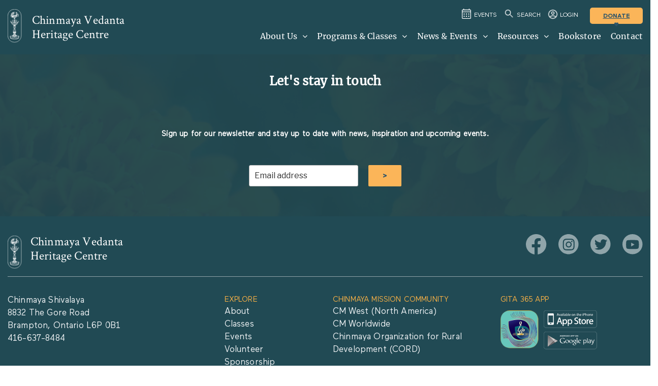

--- FILE ---
content_type: text/html; charset=UTF-8
request_url: https://chinmayatoronto.org/mahasamadhi-event/
body_size: 143256
content:
<!DOCTYPE html>
<html lang="en-US" class="no-js no-svg">
<head>
<meta charset="UTF-8">
<meta name="viewport" content="width=device-width, initial-scale=1">
<script src="https://js.stripe.com/v3/"></script>
<link rel="profile" href="http://gmpg.org/xfn/11">
<script>(function(html){html.className = html.className.replace(/\bno-js\b/,'js')})(document.documentElement);</script>
<title>Mahasamadhi Event &#8211; Chinmaya Vedanta Heritage Centre</title>
<meta name='robots' content='max-image-preview:large' />
	<style>img:is([sizes="auto" i], [sizes^="auto," i]) { contain-intrinsic-size: 3000px 1500px }</style>
	<link rel='dns-prefetch' href='//fonts.googleapis.com' />
<link rel='dns-prefetch' href='//maxcdn.bootstrapcdn.com' />
<link href='https://fonts.gstatic.com' crossorigin rel='preconnect' />
<link rel="alternate" type="application/rss+xml" title="Chinmaya Vedanta Heritage Centre &raquo; Feed" href="https://chinmayatoronto.org/feed/" />
<link rel="alternate" type="application/rss+xml" title="Chinmaya Vedanta Heritage Centre &raquo; Comments Feed" href="https://chinmayatoronto.org/comments/feed/" />
<link rel="alternate" type="text/calendar" title="Chinmaya Vedanta Heritage Centre &raquo; iCal Feed" href="https://chinmayatoronto.org/events/?ical=1" />
		<!-- This site uses the Google Analytics by MonsterInsights plugin v9.11.1 - Using Analytics tracking - https://www.monsterinsights.com/ -->
		<!-- Note: MonsterInsights is not currently configured on this site. The site owner needs to authenticate with Google Analytics in the MonsterInsights settings panel. -->
					<!-- No tracking code set -->
				<!-- / Google Analytics by MonsterInsights -->
		<link rel='stylesheet' id='mbwpab-style-css-css' href='https://chinmayatoronto.org/wp-content/plugins/wp-alert-bar/public/css/style.css?ver=3bc386af640f13d59822d54c2f8a5443' media='all' />
<link rel='stylesheet' id='mbwpab-fontawesome-css-css' href='https://chinmayatoronto.org/wp-content/plugins/wp-alert-bar/public/css/all.css?ver=3bc386af640f13d59822d54c2f8a5443' media='all' />
<link rel='stylesheet' id='tribe-events-pro-mini-calendar-block-styles-css' href='https://chinmayatoronto.org/wp-content/plugins/events-calendar-pro/build/css/tribe-events-pro-mini-calendar-block.css?ver=7.6.3' media='all' />
<link rel='stylesheet' id='wp-block-library-css' href='https://chinmayatoronto.org/wp-includes/css/dist/block-library/style.min.css?ver=3bc386af640f13d59822d54c2f8a5443' media='all' />
<style id='wp-block-library-theme-inline-css'>
.wp-block-audio :where(figcaption){color:#555;font-size:13px;text-align:center}.is-dark-theme .wp-block-audio :where(figcaption){color:#ffffffa6}.wp-block-audio{margin:0 0 1em}.wp-block-code{border:1px solid #ccc;border-radius:4px;font-family:Menlo,Consolas,monaco,monospace;padding:.8em 1em}.wp-block-embed :where(figcaption){color:#555;font-size:13px;text-align:center}.is-dark-theme .wp-block-embed :where(figcaption){color:#ffffffa6}.wp-block-embed{margin:0 0 1em}.blocks-gallery-caption{color:#555;font-size:13px;text-align:center}.is-dark-theme .blocks-gallery-caption{color:#ffffffa6}:root :where(.wp-block-image figcaption){color:#555;font-size:13px;text-align:center}.is-dark-theme :root :where(.wp-block-image figcaption){color:#ffffffa6}.wp-block-image{margin:0 0 1em}.wp-block-pullquote{border-bottom:4px solid;border-top:4px solid;color:currentColor;margin-bottom:1.75em}.wp-block-pullquote cite,.wp-block-pullquote footer,.wp-block-pullquote__citation{color:currentColor;font-size:.8125em;font-style:normal;text-transform:uppercase}.wp-block-quote{border-left:.25em solid;margin:0 0 1.75em;padding-left:1em}.wp-block-quote cite,.wp-block-quote footer{color:currentColor;font-size:.8125em;font-style:normal;position:relative}.wp-block-quote:where(.has-text-align-right){border-left:none;border-right:.25em solid;padding-left:0;padding-right:1em}.wp-block-quote:where(.has-text-align-center){border:none;padding-left:0}.wp-block-quote.is-large,.wp-block-quote.is-style-large,.wp-block-quote:where(.is-style-plain){border:none}.wp-block-search .wp-block-search__label{font-weight:700}.wp-block-search__button{border:1px solid #ccc;padding:.375em .625em}:where(.wp-block-group.has-background){padding:1.25em 2.375em}.wp-block-separator.has-css-opacity{opacity:.4}.wp-block-separator{border:none;border-bottom:2px solid;margin-left:auto;margin-right:auto}.wp-block-separator.has-alpha-channel-opacity{opacity:1}.wp-block-separator:not(.is-style-wide):not(.is-style-dots){width:100px}.wp-block-separator.has-background:not(.is-style-dots){border-bottom:none;height:1px}.wp-block-separator.has-background:not(.is-style-wide):not(.is-style-dots){height:2px}.wp-block-table{margin:0 0 1em}.wp-block-table td,.wp-block-table th{word-break:normal}.wp-block-table :where(figcaption){color:#555;font-size:13px;text-align:center}.is-dark-theme .wp-block-table :where(figcaption){color:#ffffffa6}.wp-block-video :where(figcaption){color:#555;font-size:13px;text-align:center}.is-dark-theme .wp-block-video :where(figcaption){color:#ffffffa6}.wp-block-video{margin:0 0 1em}:root :where(.wp-block-template-part.has-background){margin-bottom:0;margin-top:0;padding:1.25em 2.375em}
</style>
<style id='classic-theme-styles-inline-css'>
/*! This file is auto-generated */
.wp-block-button__link{color:#fff;background-color:#32373c;border-radius:9999px;box-shadow:none;text-decoration:none;padding:calc(.667em + 2px) calc(1.333em + 2px);font-size:1.125em}.wp-block-file__button{background:#32373c;color:#fff;text-decoration:none}
</style>
<style id='global-styles-inline-css'>
:root{--wp--preset--aspect-ratio--square: 1;--wp--preset--aspect-ratio--4-3: 4/3;--wp--preset--aspect-ratio--3-4: 3/4;--wp--preset--aspect-ratio--3-2: 3/2;--wp--preset--aspect-ratio--2-3: 2/3;--wp--preset--aspect-ratio--16-9: 16/9;--wp--preset--aspect-ratio--9-16: 9/16;--wp--preset--color--black: #000000;--wp--preset--color--cyan-bluish-gray: #abb8c3;--wp--preset--color--white: #ffffff;--wp--preset--color--pale-pink: #f78da7;--wp--preset--color--vivid-red: #cf2e2e;--wp--preset--color--luminous-vivid-orange: #ff6900;--wp--preset--color--luminous-vivid-amber: #fcb900;--wp--preset--color--light-green-cyan: #7bdcb5;--wp--preset--color--vivid-green-cyan: #00d084;--wp--preset--color--pale-cyan-blue: #8ed1fc;--wp--preset--color--vivid-cyan-blue: #0693e3;--wp--preset--color--vivid-purple: #9b51e0;--wp--preset--gradient--vivid-cyan-blue-to-vivid-purple: linear-gradient(135deg,rgba(6,147,227,1) 0%,rgb(155,81,224) 100%);--wp--preset--gradient--light-green-cyan-to-vivid-green-cyan: linear-gradient(135deg,rgb(122,220,180) 0%,rgb(0,208,130) 100%);--wp--preset--gradient--luminous-vivid-amber-to-luminous-vivid-orange: linear-gradient(135deg,rgba(252,185,0,1) 0%,rgba(255,105,0,1) 100%);--wp--preset--gradient--luminous-vivid-orange-to-vivid-red: linear-gradient(135deg,rgba(255,105,0,1) 0%,rgb(207,46,46) 100%);--wp--preset--gradient--very-light-gray-to-cyan-bluish-gray: linear-gradient(135deg,rgb(238,238,238) 0%,rgb(169,184,195) 100%);--wp--preset--gradient--cool-to-warm-spectrum: linear-gradient(135deg,rgb(74,234,220) 0%,rgb(151,120,209) 20%,rgb(207,42,186) 40%,rgb(238,44,130) 60%,rgb(251,105,98) 80%,rgb(254,248,76) 100%);--wp--preset--gradient--blush-light-purple: linear-gradient(135deg,rgb(255,206,236) 0%,rgb(152,150,240) 100%);--wp--preset--gradient--blush-bordeaux: linear-gradient(135deg,rgb(254,205,165) 0%,rgb(254,45,45) 50%,rgb(107,0,62) 100%);--wp--preset--gradient--luminous-dusk: linear-gradient(135deg,rgb(255,203,112) 0%,rgb(199,81,192) 50%,rgb(65,88,208) 100%);--wp--preset--gradient--pale-ocean: linear-gradient(135deg,rgb(255,245,203) 0%,rgb(182,227,212) 50%,rgb(51,167,181) 100%);--wp--preset--gradient--electric-grass: linear-gradient(135deg,rgb(202,248,128) 0%,rgb(113,206,126) 100%);--wp--preset--gradient--midnight: linear-gradient(135deg,rgb(2,3,129) 0%,rgb(40,116,252) 100%);--wp--preset--font-size--small: 13px;--wp--preset--font-size--medium: 20px;--wp--preset--font-size--large: 36px;--wp--preset--font-size--x-large: 42px;--wp--preset--spacing--20: 0.44rem;--wp--preset--spacing--30: 0.67rem;--wp--preset--spacing--40: 1rem;--wp--preset--spacing--50: 1.5rem;--wp--preset--spacing--60: 2.25rem;--wp--preset--spacing--70: 3.38rem;--wp--preset--spacing--80: 5.06rem;--wp--preset--shadow--natural: 6px 6px 9px rgba(0, 0, 0, 0.2);--wp--preset--shadow--deep: 12px 12px 50px rgba(0, 0, 0, 0.4);--wp--preset--shadow--sharp: 6px 6px 0px rgba(0, 0, 0, 0.2);--wp--preset--shadow--outlined: 6px 6px 0px -3px rgba(255, 255, 255, 1), 6px 6px rgba(0, 0, 0, 1);--wp--preset--shadow--crisp: 6px 6px 0px rgba(0, 0, 0, 1);}:where(.is-layout-flex){gap: 0.5em;}:where(.is-layout-grid){gap: 0.5em;}body .is-layout-flex{display: flex;}.is-layout-flex{flex-wrap: wrap;align-items: center;}.is-layout-flex > :is(*, div){margin: 0;}body .is-layout-grid{display: grid;}.is-layout-grid > :is(*, div){margin: 0;}:where(.wp-block-columns.is-layout-flex){gap: 2em;}:where(.wp-block-columns.is-layout-grid){gap: 2em;}:where(.wp-block-post-template.is-layout-flex){gap: 1.25em;}:where(.wp-block-post-template.is-layout-grid){gap: 1.25em;}.has-black-color{color: var(--wp--preset--color--black) !important;}.has-cyan-bluish-gray-color{color: var(--wp--preset--color--cyan-bluish-gray) !important;}.has-white-color{color: var(--wp--preset--color--white) !important;}.has-pale-pink-color{color: var(--wp--preset--color--pale-pink) !important;}.has-vivid-red-color{color: var(--wp--preset--color--vivid-red) !important;}.has-luminous-vivid-orange-color{color: var(--wp--preset--color--luminous-vivid-orange) !important;}.has-luminous-vivid-amber-color{color: var(--wp--preset--color--luminous-vivid-amber) !important;}.has-light-green-cyan-color{color: var(--wp--preset--color--light-green-cyan) !important;}.has-vivid-green-cyan-color{color: var(--wp--preset--color--vivid-green-cyan) !important;}.has-pale-cyan-blue-color{color: var(--wp--preset--color--pale-cyan-blue) !important;}.has-vivid-cyan-blue-color{color: var(--wp--preset--color--vivid-cyan-blue) !important;}.has-vivid-purple-color{color: var(--wp--preset--color--vivid-purple) !important;}.has-black-background-color{background-color: var(--wp--preset--color--black) !important;}.has-cyan-bluish-gray-background-color{background-color: var(--wp--preset--color--cyan-bluish-gray) !important;}.has-white-background-color{background-color: var(--wp--preset--color--white) !important;}.has-pale-pink-background-color{background-color: var(--wp--preset--color--pale-pink) !important;}.has-vivid-red-background-color{background-color: var(--wp--preset--color--vivid-red) !important;}.has-luminous-vivid-orange-background-color{background-color: var(--wp--preset--color--luminous-vivid-orange) !important;}.has-luminous-vivid-amber-background-color{background-color: var(--wp--preset--color--luminous-vivid-amber) !important;}.has-light-green-cyan-background-color{background-color: var(--wp--preset--color--light-green-cyan) !important;}.has-vivid-green-cyan-background-color{background-color: var(--wp--preset--color--vivid-green-cyan) !important;}.has-pale-cyan-blue-background-color{background-color: var(--wp--preset--color--pale-cyan-blue) !important;}.has-vivid-cyan-blue-background-color{background-color: var(--wp--preset--color--vivid-cyan-blue) !important;}.has-vivid-purple-background-color{background-color: var(--wp--preset--color--vivid-purple) !important;}.has-black-border-color{border-color: var(--wp--preset--color--black) !important;}.has-cyan-bluish-gray-border-color{border-color: var(--wp--preset--color--cyan-bluish-gray) !important;}.has-white-border-color{border-color: var(--wp--preset--color--white) !important;}.has-pale-pink-border-color{border-color: var(--wp--preset--color--pale-pink) !important;}.has-vivid-red-border-color{border-color: var(--wp--preset--color--vivid-red) !important;}.has-luminous-vivid-orange-border-color{border-color: var(--wp--preset--color--luminous-vivid-orange) !important;}.has-luminous-vivid-amber-border-color{border-color: var(--wp--preset--color--luminous-vivid-amber) !important;}.has-light-green-cyan-border-color{border-color: var(--wp--preset--color--light-green-cyan) !important;}.has-vivid-green-cyan-border-color{border-color: var(--wp--preset--color--vivid-green-cyan) !important;}.has-pale-cyan-blue-border-color{border-color: var(--wp--preset--color--pale-cyan-blue) !important;}.has-vivid-cyan-blue-border-color{border-color: var(--wp--preset--color--vivid-cyan-blue) !important;}.has-vivid-purple-border-color{border-color: var(--wp--preset--color--vivid-purple) !important;}.has-vivid-cyan-blue-to-vivid-purple-gradient-background{background: var(--wp--preset--gradient--vivid-cyan-blue-to-vivid-purple) !important;}.has-light-green-cyan-to-vivid-green-cyan-gradient-background{background: var(--wp--preset--gradient--light-green-cyan-to-vivid-green-cyan) !important;}.has-luminous-vivid-amber-to-luminous-vivid-orange-gradient-background{background: var(--wp--preset--gradient--luminous-vivid-amber-to-luminous-vivid-orange) !important;}.has-luminous-vivid-orange-to-vivid-red-gradient-background{background: var(--wp--preset--gradient--luminous-vivid-orange-to-vivid-red) !important;}.has-very-light-gray-to-cyan-bluish-gray-gradient-background{background: var(--wp--preset--gradient--very-light-gray-to-cyan-bluish-gray) !important;}.has-cool-to-warm-spectrum-gradient-background{background: var(--wp--preset--gradient--cool-to-warm-spectrum) !important;}.has-blush-light-purple-gradient-background{background: var(--wp--preset--gradient--blush-light-purple) !important;}.has-blush-bordeaux-gradient-background{background: var(--wp--preset--gradient--blush-bordeaux) !important;}.has-luminous-dusk-gradient-background{background: var(--wp--preset--gradient--luminous-dusk) !important;}.has-pale-ocean-gradient-background{background: var(--wp--preset--gradient--pale-ocean) !important;}.has-electric-grass-gradient-background{background: var(--wp--preset--gradient--electric-grass) !important;}.has-midnight-gradient-background{background: var(--wp--preset--gradient--midnight) !important;}.has-small-font-size{font-size: var(--wp--preset--font-size--small) !important;}.has-medium-font-size{font-size: var(--wp--preset--font-size--medium) !important;}.has-large-font-size{font-size: var(--wp--preset--font-size--large) !important;}.has-x-large-font-size{font-size: var(--wp--preset--font-size--x-large) !important;}
:where(.wp-block-post-template.is-layout-flex){gap: 1.25em;}:where(.wp-block-post-template.is-layout-grid){gap: 1.25em;}
:where(.wp-block-columns.is-layout-flex){gap: 2em;}:where(.wp-block-columns.is-layout-grid){gap: 2em;}
:root :where(.wp-block-pullquote){font-size: 1.5em;line-height: 1.6;}
</style>
<link rel='stylesheet' id='uaf_client_css-css' href='https://chinmayatoronto.org/wp-content/uploads/useanyfont/uaf.css?ver=1748847058' media='all' />
<link rel='stylesheet' id='woocommerce-layout-css' href='https://chinmayatoronto.org/wp-content/plugins/woocommerce/assets/css/woocommerce-layout.css?ver=10.0.4' media='all' />
<link rel='stylesheet' id='woocommerce-smallscreen-css' href='https://chinmayatoronto.org/wp-content/plugins/woocommerce/assets/css/woocommerce-smallscreen.css?ver=10.0.4' media='only screen and (max-width: 768px)' />
<link rel='stylesheet' id='woocommerce-general-css' href='https://chinmayatoronto.org/wp-content/plugins/woocommerce/assets/css/woocommerce.css?ver=10.0.4' media='all' />
<style id='woocommerce-inline-inline-css'>
.woocommerce form .form-row .required { visibility: visible; }
</style>
<link rel='stylesheet' id='brands-styles-css' href='https://chinmayatoronto.org/wp-content/plugins/woocommerce/assets/css/brands.css?ver=10.0.4' media='all' />
<link rel='stylesheet' id='twentyseventeen-fonts-css' href='https://fonts.googleapis.com/css?family=Libre+Franklin%3A300%2C300i%2C400%2C400i%2C600%2C600i%2C800%2C800i&#038;subset=latin%2Clatin-ext&#038;display=fallback' media='all' />
<link rel='stylesheet' id='twentyseventeen-style-css' href='https://chinmayatoronto.org/wp-content/themes/twentyseventeen-child/style.css?ver=20190507' media='all' />
<link rel='stylesheet' id='twentyseventeen-block-style-css' href='https://chinmayatoronto.org/wp-content/themes/twentyseventeen-child/assets/css/blocks.css?ver=20190105' media='all' />
<!--[if lt IE 9]>
<link rel='stylesheet' id='twentyseventeen-ie8-css' href='https://chinmayatoronto.org/wp-content/themes/twentyseventeen-child/assets/css/ie8.css?ver=20161202' media='all' />
<![endif]-->
<link rel='stylesheet' id='devStyles-css' href='https://chinmayatoronto.org/wp-content/themes/twentyseventeen-child/css/devStyles.css?ver=1769753970' media='all' />
<link rel='stylesheet' id='slick-css' href='https://chinmayatoronto.org/wp-content/themes/twentyseventeen-child/assets/css/slick.css?ver=1769753970' media='all' />
<link rel='stylesheet' id='slickTheme-css' href='https://chinmayatoronto.org/wp-content/themes/twentyseventeen-child/assets/css/slick-theme.css?ver=1769753970' media='all' />
<link rel='stylesheet' id='heateor_sss_frontend_css-css' href='https://chinmayatoronto.org/wp-content/plugins/sassy-social-share/public/css/sassy-social-share-public.css?ver=3.3.76' media='all' />
<style id='heateor_sss_frontend_css-inline-css'>
.heateor_sss_button_instagram span.heateor_sss_svg,a.heateor_sss_instagram span.heateor_sss_svg{background:radial-gradient(circle at 30% 107%,#fdf497 0,#fdf497 5%,#fd5949 45%,#d6249f 60%,#285aeb 90%)}.heateor_sss_horizontal_sharing .heateor_sss_svg,.heateor_sss_standard_follow_icons_container .heateor_sss_svg{color:#fff;border-width:0px;border-style:solid;border-color:transparent}.heateor_sss_horizontal_sharing .heateorSssTCBackground{color:#666}.heateor_sss_horizontal_sharing span.heateor_sss_svg:hover,.heateor_sss_standard_follow_icons_container span.heateor_sss_svg:hover{border-color:transparent;}.heateor_sss_vertical_sharing span.heateor_sss_svg,.heateor_sss_floating_follow_icons_container span.heateor_sss_svg{color:#fff;border-width:0px;border-style:solid;border-color:transparent;}.heateor_sss_vertical_sharing .heateorSssTCBackground{color:#666;}.heateor_sss_vertical_sharing span.heateor_sss_svg:hover,.heateor_sss_floating_follow_icons_container span.heateor_sss_svg:hover{border-color:transparent;}@media screen and (max-width:783px) {.heateor_sss_vertical_sharing{display:none!important}}div.heateor_sss_sharing_title{text-align:center}div.heateor_sss_sharing_ul{width:100%;text-align:center;}div.heateor_sss_horizontal_sharing div.heateor_sss_sharing_ul a{float:none!important;display:inline-block;}
</style>
<link rel='stylesheet' id='tablepress-default-css' href='https://chinmayatoronto.org/wp-content/plugins/tablepress/css/build/default.css?ver=3.1.3' media='all' />
<link rel='stylesheet' id='js_composer_custom_css-css' href='//chinmayatoronto.org/wp-content/uploads/js_composer/custom.css?ver=8.5' media='all' />
<link rel='stylesheet' id='font-awesome-css' href='https://maxcdn.bootstrapcdn.com/font-awesome/4.7.0/css/font-awesome.min.css?ver=4.7.0' media='all' />
<link rel='stylesheet' id='smart-sections-css' href='https://chinmayatoronto.org/wp-content/plugins/visucom-smart-sections/assets/css/style.css?ver=1.6.8' media='all' />
<script src="https://chinmayatoronto.org/wp-includes/js/jquery/jquery.min.js?ver=3.7.1" id="jquery-core-js"></script>
<script src="https://chinmayatoronto.org/wp-includes/js/jquery/jquery-migrate.min.js?ver=3.4.1" id="jquery-migrate-js"></script>
<script src="https://chinmayatoronto.org/wp-content/plugins/woocommerce/assets/js/jquery-blockui/jquery.blockUI.min.js?ver=2.7.0-wc.10.0.4" id="jquery-blockui-js" data-wp-strategy="defer"></script>
<script id="wc-add-to-cart-js-extra">
var wc_add_to_cart_params = {"ajax_url":"\/wp-admin\/admin-ajax.php","wc_ajax_url":"\/?wc-ajax=%%endpoint%%","i18n_view_cart":"View cart","cart_url":"https:\/\/chinmayatoronto.org\/custom-product-cart\/","is_cart":"","cart_redirect_after_add":"no"};
</script>
<script src="https://chinmayatoronto.org/wp-content/plugins/woocommerce/assets/js/frontend/add-to-cart.min.js?ver=10.0.4" id="wc-add-to-cart-js" data-wp-strategy="defer"></script>
<script src="https://chinmayatoronto.org/wp-content/plugins/woocommerce/assets/js/js-cookie/js.cookie.min.js?ver=2.1.4-wc.10.0.4" id="js-cookie-js" defer data-wp-strategy="defer"></script>
<script id="woocommerce-js-extra">
var woocommerce_params = {"ajax_url":"\/wp-admin\/admin-ajax.php","wc_ajax_url":"\/?wc-ajax=%%endpoint%%","i18n_password_show":"Show password","i18n_password_hide":"Hide password"};
</script>
<script src="https://chinmayatoronto.org/wp-content/plugins/woocommerce/assets/js/frontend/woocommerce.min.js?ver=10.0.4" id="woocommerce-js" defer data-wp-strategy="defer"></script>
<script src="https://chinmayatoronto.org/wp-content/plugins/js_composer/assets/js/vendors/woocommerce-add-to-cart.js?ver=8.5" id="vc_woocommerce-add-to-cart-js-js"></script>
<!--[if lt IE 9]>
<script src="https://chinmayatoronto.org/wp-content/themes/twentyseventeen-child/assets/js/html5.js?ver=20161020" id="html5-js"></script>
<![endif]-->
<script src="https://chinmayatoronto.org/wp-content/themes/twentyseventeen-child/assets/js/slick.min.js?ver=1769753970" id="slickmin-js"></script>
<script src="https://chinmayatoronto.org/wp-content/themes/twentyseventeen-child/assets/js/main.js?ver=1769753970" id="mainjs-js"></script>
<script src="https://chinmayatoronto.org/wp-content/themes/twentyseventeen-child/assets/js/wc_checkout.js?ver=1769753970" id="wc_checkout-js"></script>
<script src="https://chinmayatoronto.org/wp-content/themes/twentyseventeen-child/assets/js/menu_header.js?ver=1769753970" id="menu_header-js"></script>
<script src="https://chinmayatoronto.org/wp-content/themes/twentyseventeen-child/assets/js/reg_children_tabs.js?ver=1769753970" id="reg_children_tabs-js"></script>
<script src="https://chinmayatoronto.org/wp-content/themes/twentyseventeen-child/assets/js/reg_children.js?ver=1769753970" id="reg_children-js"></script>
<script id="stripeExist-js-extra">
var stripeExist = {"ajaxurl":"https:\/\/chinmayatoronto.org\/wp-admin\/admin-ajax.php"};
</script>
<script src="https://chinmayatoronto.org/wp-content/themes/twentyseventeen-child/assets/js/stripeExist.js?ver=1769753970" id="stripeExist-js"></script>
<script id="childrenRegProfileUpdate-js-extra">
var childrenRegProfileUpdate = {"ajaxurl":"https:\/\/chinmayatoronto.org\/wp-admin\/admin-ajax.php"};
</script>
<script src="https://chinmayatoronto.org/wp-content/themes/twentyseventeen-child/assets/js/childrenRegProfileUpdate.js?ver=1769753970" id="childrenRegProfileUpdate-js"></script>
<script id="volunteerReg-js-extra">
var volunteerReg = {"ajaxurl":"https:\/\/chinmayatoronto.org\/wp-admin\/admin-ajax.php"};
</script>
<script src="https://chinmayatoronto.org/wp-content/themes/twentyseventeen-child/assets/js/volunteerReg.js?ver=1769753970" id="volunteerReg-js"></script>
<script id="addChild-js-extra">
var addChild = {"ajaxurl":"https:\/\/chinmayatoronto.org\/wp-admin\/admin-ajax.php"};
</script>
<script src="https://chinmayatoronto.org/wp-content/themes/twentyseventeen-child/assets/js/addChild.js?ver=1769753970" id="addChild-js"></script>
<script id="completePayment-js-extra">
var completePayment = {"ajaxurl":"https:\/\/chinmayatoronto.org\/wp-admin\/admin-ajax.php"};
</script>
<script src="https://chinmayatoronto.org/wp-content/themes/twentyseventeen-child/assets/js/completePayment.js?ver=1769753970" id="completePayment-js"></script>
<script></script><link rel="https://api.w.org/" href="https://chinmayatoronto.org/wp-json/" /><link rel="alternate" title="JSON" type="application/json" href="https://chinmayatoronto.org/wp-json/wp/v2/pages/2845" /><link rel="EditURI" type="application/rsd+xml" title="RSD" href="https://chinmayatoronto.org/xmlrpc.php?rsd" />

<link rel="canonical" href="https://chinmayatoronto.org/mahasamadhi-event/" />
<link rel='shortlink' href='https://chinmayatoronto.org/?p=2845' />
<link rel="alternate" title="oEmbed (JSON)" type="application/json+oembed" href="https://chinmayatoronto.org/wp-json/oembed/1.0/embed?url=https%3A%2F%2Fchinmayatoronto.org%2Fmahasamadhi-event%2F" />
<link rel="alternate" title="oEmbed (XML)" type="text/xml+oembed" href="https://chinmayatoronto.org/wp-json/oembed/1.0/embed?url=https%3A%2F%2Fchinmayatoronto.org%2Fmahasamadhi-event%2F&#038;format=xml" />
<script>function gusta_fix_vc_full_width() { var elements=jQuery('[data-vc-full-width="true"], .mk-fullwidth-true');jQuery.each(elements,function(key,item){var el=jQuery(this);el.addClass('vc_hidden');var el_full=el.next('.vc_row-full-width');if(el_full.length||(el_full=el.parent().next('.vc_row-full-width')),el_full.length){var el_margin_left=parseInt(el.css('margin-left'),10),el_margin_right=parseInt(el.css('margin-right'),10),offset=0-el_full.offset().left-el_margin_left,width=jQuery(window).width();if(el.css({position:'relative',left:offset,'box-sizing':'border-box',width:jQuery(window).width()}),!el.data('vcStretchContent')){var padding=-1*offset;0>padding&&(padding=0);var paddingRight=width-padding-el_full.width()+el_margin_left+el_margin_right;0>paddingRight&&(paddingRight=0),el.css({'padding-left':padding+'px','padding-right':paddingRight+'px'})}el.attr('data-vc-full-width-init','true'),el.removeClass('vc_hidden'),jQuery(document).trigger('vc-full-width-row-single',{el:el,offset:offset,marginLeft:el_margin_left,marginRight:el_margin_right,elFull:el_full,width:width})}}),jQuery(document).trigger('vc-full-width-row',elements),jQuery(document).trigger('[data-mk-stretch-content="true"]', elements); jQuery('.owl-carousel').each(function(){ jQuery(this).trigger('refresh.owl.carousel'); }); } jQuery( '#gusta-header-container' ).on('load', function() { gusta_fix_vc_full_width(); });</script><meta name="google-site-verification" content="ZXrpWvCGRQ9b_SfWBUP0gYIIXy3Lvimzayn03Q0ggQc" />
<meta name="et-api-version" content="v1"><meta name="et-api-origin" content="https://chinmayatoronto.org"><link rel="https://theeventscalendar.com/" href="https://chinmayatoronto.org/wp-json/tribe/tickets/v1/" /><meta name="tec-api-version" content="v1"><meta name="tec-api-origin" content="https://chinmayatoronto.org"><link rel="alternate" href="https://chinmayatoronto.org/wp-json/tribe/events/v1/" />	
    	<noscript><style>.woocommerce-product-gallery{ opacity: 1 !important; }</style></noscript>
	<link rel="icon" href="https://chinmayatoronto.org/wp-content/uploads/2020/08/cropped-Class_FAQ_688x464-100x100.jpg" sizes="32x32" />
<link rel="icon" href="https://chinmayatoronto.org/wp-content/uploads/2020/08/cropped-Class_FAQ_688x464-300x300.jpg" sizes="192x192" />
<link rel="apple-touch-icon" href="https://chinmayatoronto.org/wp-content/uploads/2020/08/cropped-Class_FAQ_688x464-300x300.jpg" />
<meta name="msapplication-TileImage" content="https://chinmayatoronto.org/wp-content/uploads/2020/08/cropped-Class_FAQ_688x464-300x300.jpg" />
        <style type="text/css">
            .mbwpab-alert-bar {
                background: #fbb559;
                border-bottom: 1px solid #fbb559;
                color: #214a54;
                font-size: 13px; 
            }

            .mbwpab-alert-bar a {
                color: #214a54;;
            }

            .mbwpab-alert-bar a:hover {
                color: #ffffff;;
            }
        </style>
    		<style id="wp-custom-css">
			/*ol margins*/
ol {
    list-style: decimal;
    margin-left: 18px;
}

/* margin top for event header on event page*/
.event-top-text-div {
    padding: 50px 0 !important;
}

/*adjust content margin under event title to bring higher*/
.tribe-events--filter-bar-horizontal.tribe-common--breakpoint-medium {
    overflow: hidden;
    margin-top: -150px;
}

/*raise event descriptions higher*/
.dev-sigle_event_container-description {
    border-bottom: 1px solid #E8E8E8;
    padding-bottom: 15px !important;
    padding-top: 0px;
    margin-top: -60px;
}

/*style for unordered lists*/
ul {
    list-style: disc;
    font-family: 'Maax' !important;
    font-size: 16px !important;
    color: #30566a !important;
}

/*increase margins for children events page box*/
@media screen and (min-width: 992px) {
    .children-detailed-box {
        padding-left: 76px;
        padding-right: 70px;
    }
}
@media screen and (max-width: 992px) {
    .children-detailed-box {
        padding-left: 50px;
        padding-right: 20px;
    }
}

/*end*/

#section-442 {
    color: #ffffff;
    text-align: center;
    font-weight: 800;
}

.single-tribe_events .tribe-events-venue-map {
    float: none;
    display: none;
}

.tribe-common--breakpoint-medium.tribe-common .tribe-common-b3--min-medium {
    font-size: 12px;
    line-height: 1.38;
    display: none;
}


.tablepress thead th {
    background-color: #214954;
    font-weight: 700;
    vertical-align: middle;
}

.mbwpab-alert-message {
    margin: 11px;
    text-align: center;
}

/*span.mbwpab-alert-message::before {
		content:'';
		display:inline-block;
		width:16px;
		height:16px;
		background: url(wp-content/uploads/2020/07/alert1.png) no-repeat center bottom;
		position:relative;
		top:3px;
		margin-right:5px
}
p.mbwpab-alert-message {
		margin: 0;
    text-align: center;
    font-weight: 300;
}
.mbwpab-alert-cta {
		margin: 0;
    font-weight: 300;
}

.mbwpab-alert-bar a {
    color: #214a54;
    text-decoration: underline;
}*/

.bala-vihar {
font-family: 'Maax' !important;
font-size: 16px !important;
color: #30566a !important;
}

.callout {
    font-family: 'Merriweather-Bold' !important;
    font-size: 17px !important;
    color: #30566a !important;
    display:block !important;
}

h1 {
	font-family: 'Merriweather-regular'!important;
	font-size:35px;
	line-height:42px;
	color:#335b70;
}

h2 {
	font-family: 'Merriweather-regular'!important;
	font-size:30px;
	line-height:36px;
	color:#335b70;
}

h3 {
	font-family: 'Merriweather-bold'!important;
	font-size:22px;
	line-height:29px;
	color:#335b70;
}

h4 {
	font-family: 'Maax-medium'!important;
	font-size:22px;
	color:#335b70;
}

h5 {
	font-family: 'Merriweather-bold'!important;
	font-size:17px;
	text-transform: none;
	color:#335b70;
}

h6 {
	font-family: 'Maax-medium'!important;
	font-size:16px;
	text-transform:uppercase;
	color:#777777;
}

#menu-sidebar-menu li a{
    font-size: 17px !important;
    font-weight: 700;
}
#menu-sidebar-menu .current-menu-item a{
	font-family: 'Maax-medium'!important;
}
.yajnas
{
	padding: 50px;
}
.yajna_carousel .owl-nav{
    visibility: visible !important;
    opacity: 1 !important;
}
.yajna_carousel .owl-nav .owl-next{
    top: 10% !important;
    right: 2% !important;
    margin-top: 0 !important;
}

.yajna_carousel .owl-nav button i{
    border-radius: 50% !important;
    padding: 13px !important;
    background-color: #E8E8E8 !important;
    color: #6F6F6F !important;
}

.yajna_carousel .owl-nav button i:hover{
    background-color: #B4B4B4 !important;
    color: #EEEEEE !important;
}

.yajna_carousel .owl-nav .owl-prev{
    top: 10% !important;
    left: 2% !important;
    margin-top: 0 !important;
}
		</style>
		<noscript><style> .wpb_animate_when_almost_visible { opacity: 1; }</style></noscript>
<style id="gusta_inline_css">#nav-3887344665e97451f49208>ul>li>a { padding-right:0 !important;padding-left:3 !important;font-family:'Merriweather-Regular' !important;font-size:16px !important;color:rgb(255, 255, 255) !important; } #nav-3887344665e97451f49208 { padding-right:0 !important;padding-left:0 !important; } #nav-3887344665e97451f49208>ul>li>ul.gusta-dropdown-menu, #nav-3887344665e97451f49208>ul>li>div.gusta-mega-menu { padding-top:25px !important; } #nav-3887344665e97451f49208>ul>li:hover>a { background-color:rgba(0, 0, 0, 0) !important;color:#b3e1de !important; } #nav-3887344665e97451f49208>ul>li.current-menu-item>a, #nav-3887344665e97451f49208>ul>li.current-menu-parent>a, #nav-3887344665e97451f49208>ul>li.current-page-ancestor>a, #nav-3887344665e97451f49208>ul>li.gusta-mega-menu-active>a { background-color:rgba(255, 255, 255, 0) !important; } #nav-3887344665e97451f49208>ul>li>ul>li>a, #nav-3887344665e97451f49208>ul>li>ul>li>ul>li>a { padding-top:8px !important;padding-bottom:7px !important;background-color:#214a54 !important;font-family:'Maax' !important;font-size:16px !important;color:rgb(255, 255, 255) !important; } #nav-3887344665e97451f49208>ul>li>ul>li:hover>a, #nav-3887344665e97451f49208>ul>li>ul>li>ul>li:hover>a { color:#b3e1de !important; } #logo-6164282295e91f06eb6dce, #logo-6164282295e91f06eb6dce a { height: 65.79px !important; } #logo-6164282295e91f06eb6dce { padding-top:3px !important;width:28px !important; } .text-19137983375ed0e65bf1b65 { padding-top:10px !important;padding-left:20px !important;width:235px !important; } .text-19137983375ed0e65bf1b65, .text-19137983375ed0e65bf1b65 a { color:rgb(255, 255, 255) !important; } #section-toggle-21176263165e972e23ddefd { padding-right:10px !important;padding-left:10px !important;background-color:#214a54 !important;height:70px !important; } #section-toggle-21176263165e972e23ddefd:hover, #section-toggle-21176263165e972e23ddefd.active:hover { background-color:#214a54 !important; } #section-toggle-21176263165e972e23ddefd.active { background-color:#214a54 !important; } #section-toggle-21176263165e972e23ddefd.active i { color:#ffffff !important; } #section-toggle-21176263165e972e23ddefd:hover i, #section-toggle-21176263165e972e23ddefd.active:hover i { color:#ffffff !important; } #section-toggle-21176263165e972e23ddefd i { color:#ffffff !important; } #logo-6377806755e972e06b24d0, #logo-6377806755e972e06b24d0 a { height: 48px !important; } .text-7511189045ed10b09826ac { padding-top:13px !important;padding-left:8px !important; } .text-7511189045ed10b09826ac, .text-7511189045ed10b09826ac a { color:rgb(255, 255, 255) !important; } .text-4555356495ed2aa70334f1ed2a9fda15c4, .text-4555356495ed2aa70334f1ed2a9fda15c4 a { font-family:'Merriweather-Regular' !important;font-size:24px !important;color:rgb(255, 255, 255) !important; } .text-13285418025ed2a9fda15c4 { padding-top:75px !important;padding-right:20px !important;padding-bottom:50px !important;padding-left:20px !important; } .text-13285418025ed2a9fda15c4, .text-13285418025ed2a9fda15c4 a { font-family:'Maax' !important;font-size:15px !important;color:rgb(255, 255, 255) !important; } #logo-15714988553025ed2a184704ed3299995e989fae414988553025ed2a184704ed6c5, #logo-15714988553025ed2a184704ed3299995e989fae414988553025ed2a184704ed6c5 a { height: 65px !important; } #logo-15714988553025ed2a184704ed3299995e989fae414988553025ed2a184704ed6c5 { padding-top:3px !important;width:25px !important; } #logo-15703299995e989fae406c5, #logo-15703299995e989fae406c5 a { height: 65px !important; } #logo-15703299995e989fae406c5 { padding-top:3px !important;width:25px !important; } .text-18760767775ed2a18470531ed29ce67292a { padding-left:20px !important;width:235px !important; } .text-18760767775ed2a18470531ed29ce67292a, .text-18760767775ed2a18470531ed29ce67292a a { font-size:24px !important;color:rgb(255, 255, 255) !important; } .text-10504846885ed29ce67292a { padding-bottom:20px !important;padding-left:20px !important;width:235px !important; } .text-10504846885ed29ce67292a, .text-10504846885ed29ce67292a a { font-family:'CrimsonText-Regular' !important;font-size:24px !important;color:rgb(255, 255, 255) !important; } .text-1038671912600e122bc80ce, .text-1038671912600e122bc80ce a { font-family:'Maax' !important;font-size:17px !important;color:#f0f3f5 !important; } .text-16156991085ed2a43c21186ed2a2814e90d, .text-16156991085ed2a43c21186ed2a2814e90d a { font-family:'Maax' !important;font-size:17px !important;color:#f0f3f5 !important; } .text-9690561955ed2a43c21203ed2a2814e90d, .text-9690561955ed2a43c21203ed2a2814e90d a { font-family:'Maax' !important;font-size:17px !important;color:#f0f3f5 !important; } .text-20919555435ed2a2814e90d { padding-bottom:20px !important; } .text-20919555435ed2a2814e90d, .text-20919555435ed2a2814e90d a { font-family:'Maax' !important;font-size:17px !important;color:#f0f3f5 !important; } .text-15712702465ed2a5f8c8a07ed2a57a56007ed2a4f869f26, .text-15712702465ed2a5f8c8a07ed2a57a56007ed2a4f869f26 a { font-family:'Maax' !important;font-size:15px !important;color:#fbb245 !important; } .text-1219090505ed2a5f8c8a67ed2a57a5604bed2a4f869f26, .text-1219090505ed2a5f8c8a67ed2a57a5604bed2a4f869f26 a { font-family:'Maax' !important;font-size:17px !important;color:#f0f3f5 !important; } .text-17604319095ed2a57a56086ed2a4f869f26, .text-17604319095ed2a57a56086ed2a4f869f26 a { font-family:'Maax' !important;font-size:17px !important;color:#f0f3f5 !important; } .text-19255771955ed2a57a560bced2a4f869f26, .text-19255771955ed2a57a560bced2a4f869f26 a { font-family:'Maax' !important;font-size:17px !important;color:#f0f3f5 !important; } .text-541455965ed2a57a560f4ed2a4f869f26, .text-541455965ed2a57a560f4ed2a4f869f26 a { font-family:'Maax' !important;font-size:17px !important;color:#f0f3f5 !important; } .text-1458603915ed2a57a5612ced2a4f869f26, .text-1458603915ed2a57a5612ced2a4f869f26 a { font-family:'Maax' !important;font-size:17px !important;color:#f0f3f5 !important; } .text-1864630955ed2a4f869f26 { padding-bottom:20px !important; } .text-1864630955ed2a4f869f26, .text-1864630955ed2a4f869f26 a { font-family:'Maax' !important;font-size:17px !important;color:#f0f3f5 !important; } .text-4980134965ed2a5f8c8b8ded2a57a56007ed2a4f869f26, .text-4980134965ed2a5f8c8b8ded2a57a56007ed2a4f869f26 a { font-family:'Maax' !important;font-size:15px !important;color:#fbb245 !important; } .text-7098107535ed2a5f8c8ac5ed2a57a5604bed2a4f869f26, .text-7098107535ed2a5f8c8ac5ed2a57a5604bed2a4f869f26 a { font-family:'Maax' !important;font-size:17px !important;color:#f0f3f5 !important; } .text-17763671155ed2a5f8c8b14ed2a57a5604bed2a4f869f26, .text-17763671155ed2a5f8c8b14ed2a57a5604bed2a4f869f26 a { font-family:'Maax' !important;font-size:17px !important;color:#f0f3f5 !important; } .text-3486819245ed2a57a5604bed2a4f869f26 { padding-bottom:20px !important; } .text-3486819245ed2a57a5604bed2a4f869f26, .text-3486819245ed2a57a5604bed2a4f869f26 a { font-family:'Maax' !important;font-size:17px !important;color:#f0f3f5 !important; } .text-13119642835ed2a57a56007ed2a4f869f26 { padding-left:10px !important; } .text-13119642835ed2a57a56007ed2a4f869f26, .text-13119642835ed2a57a56007ed2a4f869f26 a { font-family:'Maax' !important;font-size:15px !important;color:#fbb245 !important; } .text-15604325515ed2a79cdf170ed2a763e838e, .text-15604325515ed2a79cdf170ed2a763e838e a { font-family:'Maax' !important;font-size:14px !important;color:#f0f3f5 !important; } .text-13678258805ed2a7df20255ed2a763e838e, .text-13678258805ed2a7df20255ed2a763e838e a { font-family:'Maax' !important;font-size:14px !important;color:#f0f3f5 !important; } .text-11694820895ed2a763e838e, .text-11694820895ed2a763e838e a { font-family:'Maax' !important;font-size:14px !important;color:#f0f3f5 !important; } #section-182 { width: 100% !important; max-width: 100% !important;height: 100% !important; } #nav-18240314935e97225171355>ul>li>a { border-top-width:0 !important;border-bottom-width:0 !important;background-color:#214a54 !important;font-size:17px !important;color:rgb(255, 255, 255) !important; } #nav-18240314935e97225171355>ul>li:hover>a { border-top-width:0 !important;border-bottom-width:0 !important;border-left-width:0 !important;background-color:#214a54 !important;border-color:rgb(255, 255, 255) !important; } #nav-18240314935e97225171355>ul>li.current-menu-item>a, #nav-18240314935e97225171355>ul>li.current-menu-parent>a, #nav-18240314935e97225171355>ul>li.current-page-ancestor>a, #nav-18240314935e97225171355>ul>li.gusta-mega-menu-active>a { background-color:#214a54 !important; } #nav-18240314935e97225171355>ul>li>ul>li>a, #nav-18240314935e97225171355>ul>li>ul>li>ul>li>a { font-size:17px !important; } #section-toggle-15751036345e97215fb8cda { background-color:#214a54 !important; } #section-toggle-15751036345e97215fb8cda:hover, #section-toggle-15751036345e97215fb8cda.active:hover { background-color:#214a54 !important; } #section-toggle-15751036345e97215fb8cda.active { background-color:#214a54 !important; } #section-toggle-15751036345e97215fb8cda.active i { color:#fcfcfc !important; } #section-toggle-15751036345e97215fb8cda:hover i, #section-toggle-15751036345e97215fb8cda.active:hover i { color:#ffffff !important; } #section-toggle-15751036345e97215fb8cda i { color:#ffffff !important; } .container { box-sizing: border-box !important; } .container .gusta-section>.container { padding: 0; margin: 0; } header { display: none; } footer { display: none; } @media screen and (min-width : 830px) { #section-22 { display: block; } } @media screen and (max-width : 829px) { #section-22 { display: none !important; } }.vc_custom_1595520075377{padding-top: 15px !important;padding-bottom: 15px !important;background-color: #214a54 !important;}.vc_custom_1586623523591{padding-top: 0px !important;padding-bottom: 0px !important;}.vc_custom_1586884845378{padding-top: 0px !important;padding-bottom: 0px !important;} @media screen and (max-width : 830px) { #section-185 { display: block; } } @media screen and (min-width : 830px) { #section-185 { display: none !important; } }.vc_custom_1587062286956{background-color: #214a54 !important;}.vc_custom_1587127094794{padding-top: 20px !important;padding-right: 20px !important;padding-bottom: 0px !important;padding-left: 20px !important;} #section-442 { display: block; }.vc_custom_1597762721872{background-image: url(https://chinmayatoronto.org/wp-content/uploads/2020/04/CMT_Contact_288.jpg?id=2848) !important;background-position: center !important;background-repeat: no-repeat !important;background-size: cover !important;}.vc_custom_1597764665448{background-color: rgba(33,74,84,0.8) !important;*background-color: rgb(33,74,84) !important;} #section-36 { display: block; }.vc_custom_1597086920482{background-color: #214a54 !important;}.vc_custom_1587139137520{background-color: #214a54 !important;}.vc_custom_1590862069913{background-color: #214a54 !important;}.vc_custom_1587208954424{padding-top: 0px !important;background-color: #214a54 !important;}.vc_custom_1590862149899{padding-top: 15px !important;}.vc_custom_1587059904558{background-color: #214a54 !important;}.vc_custom_1590864172775{margin-top: 0px !important;margin-bottom: 0px !important;padding-top: 0px !important;padding-bottom: 1px !important;}.vc_custom_1590863989759{padding-top: 20px !important;padding-bottom: 20px !important;background-color: #214a54 !important;}.vc_custom_1587103753215{margin-bottom: 0px !important;}@media all and (max-width:480px) { .vc_custom_1587059834609 { text-align: center !important; } .private-policy{ text-align: center !important; } } .wpb_content_element{ /*margin-bottom: 10px;*/ } .vc_col-has-fill>.vc_column-inner, .vc_row-has-fill+.vc_row-full-width+.vc_row>.vc_column_container>.vc_column-inner, .vc_row-has-fill+.vc_row>.vc_column_container>.vc_column-inner, .vc_row-has-fill>.vc_column_container>.vc_column-inner{ /*padding-top:5px;*/ } @media screen and (max-width : 830px) { #section-182 { display: block; } } @media screen and (min-width : 830px) { #section-182 { display: none !important; } }.vc_custom_1587064631909{background-color: #214a54 !important;}.vc_custom_1586966719735{padding-top: 10px !important;padding-right: 10px !important;padding-bottom: 10px !important;padding-left: 10px !important;}@font-face { font-family: 'Maax-Black'; src: url(''); src: url('?#iefix') format('embedded-opentype'), url('https://chinmayatoronto.org/wp-content/uploads/2020/04/Maax-Black.woff') format('woff'), url('') format('woff2'), url('') format('truetype'), url('#svgMaax-Black') format('svg'); }</style>

</head>
<body class="wp-singular page-template-default page page-id-2845 wp-custom-logo wp-embed-responsive wp-theme-twentyseventeen-child theme-twentyseventeen-child woocommerce-no-js tribe-no-js tec-no-tickets-on-recurring tec-no-rsvp-on-recurring group-blog has-header-image page-two-column colors-light wpb-js-composer js-comp-ver-8.5 vc_responsive tribe-theme-twentyseventeen-child"><div id="gusta-header-container" role="banner" itemscope="itemscope" itemtype="https://schema.org/WPHeader"><div id="gusta-header"><!-- header-section -->
				<nav class="section gusta-section header-section gusta-show-section section-header gusta-navbar-default  section-align-none" id="section-22"><div class="container"><div data-vc-full-width="true" data-vc-full-width-temp="true" data-vc-full-width-init="false" class="vc_row wpb_row vc_row-fluid global_row vc_custom_1595520075377 vc_row-has-fill"><div class="wpb_column vc_column_container vc_col-sm-3"><div class="vc_column-inner vc_custom_1586623523591"><div class="wpb_wrapper"><div class="gusta-align-left gusta-inline "><div id="logo-6164282295e91f06eb6dce" class="ss-element gusta-site-logo "><div class="gusta-logo"><a href="https://chinmayatoronto.org/" title="Chinmaya Vedanta Heritage Centre" rel="home"><img src="https://chinmayatoronto.org/wp-content/uploads/2020/05/main_site_logo.png" alt="Chinmaya Vedanta Heritage Centre" /></a></div></div></div><div class="gusta-post-meta gusta-align-left gusta-inline "><p class="text-19137983375ed0e65bf1b65 ss-element gusta-text show-show crimson-regular ss-element gusta-text show-show ani-fade"><a href="https://chinmayatoronto.org" title="Home">Chinmaya Vedanta Heritage Centre</a></p></div></div></div></div><div class="wpb_column vc_column_container vc_col-sm-9"><div class="vc_column-inner vc_custom_1586884845378"><div class="wpb_wrapper"><div class="vc_row wpb_row vc_inner vc_row-fluid"><div class="top_row_menu wpb_column vc_column_container vc_col-sm-12"><div class="vc_column-inner"><div class="wpb_wrapper">
	<div class="wpb_text_column wpb_content_element first_row_menu" >
		<div class="wpb_wrapper">
			<div class='top_row_menu_events_block'><a href='https://chinmayatoronto.org/events-2'><span class='top_row_menu_events' style='vertical-align: -4px; margin-left:10px;'>
            <img src='https://chinmayatoronto.org/wp-content/uploads/2020/04/events.png' alt='' width='22' height='22' />
        </span>
        <span class='top_row_menu_events_fill' style='vertical-align: -4px; margin-left:10px;'>
            <img src='https://chinmayatoronto.org/wp-content/uploads/2020/05/event_fill.png' alt='' width='22' height='22' />
        </span>
        <span class='top_row_menu_span top_row_menu_span_events maax'>EVENTS</span></a></div>
        <div class='top_row_menu_search_block'><a href='https://chinmayatoronto.org/?page_id=1922'><span class='top_row_menu_search' style='vertical-align: -4px; margin-left:10px;'>
           <img src='https://chinmayatoronto.org/wp-content/uploads/2020/04/search.png' alt='' width='22' height='22' />
        </span>
        <span class='top_row_menu_search_fill' style='vertical-align: -4px; margin-left:10px;'>
           <img src='https://chinmayatoronto.org/wp-content/uploads/2020/05/search_fill.png' alt='' width='22' height='22' />
        </span>
        <span class='top_row_menu_span top_row_menu_span_search maax'>SEARCH</span></a></div><div class='top_row_menu_login_block'><span class='header_menu_login_span'><span class='top_row_menu_login' style='vertical-align: -4px; margin-left:10px;'>
            <img src='https://chinmayatoronto.org/wp-content/uploads/2020/04/login.png' alt='' width='22' height='22' />
        </span>
        <span class='top_row_menu_login_fill' style='vertical-align: -4px; margin-left:10px;'>
            <img src='https://chinmayatoronto.org/wp-content/uploads/2020/05/login_fill.png' alt='' width='22' height='22' />
        </span><span style='font-size:12px; vertical-align: 1px'>
                <a class='login_link top_row_menu_span_login maax' href='#'>LOGIN</a>
                <div class='menu_login_box'>
                    <div class='menu_login_box_tick'></div>
                    <form class="woocommerce-form woocommerce-form-login login test" method="post" >

    
    	<p class="lost_password">
		<strong>For Bala Vihar login, <a href="https://cmtoronto.chinmayacloud.com/" target="blank">click here</a></strong>
	</p>
	<hr>
    <p class="form-row form-row-first">
        <label for="username">Email address&nbsp;</label>
        <input type="text" class="input-text" name="username" id="username" autocomplete="username" />
    </p>
    <p class="form-row form-row-last">
        <label for="password">Password&nbsp;</label>
        <input class="input-text" type="password" name="password" id="password" autocomplete="current-password" />
    </p>
    <div class="clear"></div>

    
    <p class="lost_password">
        <a href="https://chinmayatoronto.org/account-page/lost-password/">Forgot your password?</a>
    </p>

    <p class="form-row">
        <label class="woocommerce-form__label woocommerce-form__label-for-checkbox woocommerce-form-login__rememberme">
            <input class="woocommerce-form__input woocommerce-form__input-checkbox" name="rememberme" type="checkbox" id="rememberme" value="forever" /> <span>Remember me</span>
        </label>
        <input type="hidden" id="woocommerce-login-nonce" name="woocommerce-login-nonce" value="c2d2b81fa8" /><input type="hidden" name="_wp_http_referer" value="/mahasamadhi-event/" />        <input type="hidden" name="redirect" value="" />
        <button type="submit" class="woocommerce-button button woocommerce-form-login__submit" name="login" value="SIGN IN">SIGN IN</button>
    </p>


    <div class="clear"></div>

    
</form>

                    <p class='dont_have_acc'>Don't have an account ? <a href='https://chinmayatoronto.org/?page_id=1411'>Create one.</a> </p>
                </div>
             </span>
             </span></div><button class='donate_button maax-bold'>
            <a href='https://chinmayatoronto.org/?page_id=2174'>
                <span>DONATE</span>
                <span>
                    <img src='https://chinmayatoronto.org/wp-content/uploads/2020/04/heart.png' style='height:10px;'>
                </span>
            </a>
         </button>

		</div>
	</div>
<div class="gusta-align-right gusta-inline "><div id="nav-3887344665e97451f49208" class=" ss-element gusta-nav horizontal"><ul id="menu-main" class="gusta-navigation"><li class="menu-item menu-item-type-post_type menu-item-object-page menu-item-has-children gusta-menu-item-358 gusta-dropdown"><a title="About Us" href="https://chinmayatoronto.org/about-us-2/" class="gusta-dropdown-toggle">About Us</a><i class="fa fa-plus gusta-menu-toggle"></i>
<ul role="menu" class=" gusta-dropdown-menu">
	<li class="menu-item menu-item-type-post_type menu-item-object-page gusta-menu-item-2866"><a title="Our Leaders and Teachers" href="https://chinmayatoronto.org/our-leaders-and-teachers/">Our Leaders and Teachers</a></li>
	<li class="menu-item menu-item-type-post_type menu-item-object-page gusta-menu-item-2865"><a title="Governance of the Mission" href="https://chinmayatoronto.org/governance/">Governance of the Mission</a></li>
	<li class="menu-item menu-item-type-post_type menu-item-object-page gusta-menu-item-2864"><a title="Venue Rental" href="https://chinmayatoronto.org/venue-rental/">Venue Rental</a></li>
</ul>
</li>
<li class="menu-item menu-item-type-post_type menu-item-object-page menu-item-has-children gusta-menu-item-13063 gusta-dropdown"><a title="Programs &amp; Classes" href="https://chinmayatoronto.org/new-classes/" class="gusta-dropdown-toggle">Programs &#038; Classes</a><i class="fa fa-plus gusta-menu-toggle"></i>
<ul role="menu" class=" gusta-dropdown-menu">
	<li class="menu-item menu-item-type-post_type menu-item-object-page gusta-menu-item-1217"><a title="Children &amp; Youth" href="https://chinmayatoronto.org/children-classes/">Children &#038; Youth</a></li>
	<li class="menu-item menu-item-type-post_type menu-item-object-page gusta-menu-item-2357"><a title="Young Adults" href="https://chinmayatoronto.org/young-adult-classes/">Young Adults</a></li>
	<li class="menu-item menu-item-type-post_type menu-item-object-page gusta-menu-item-2784"><a title="Adults" href="https://chinmayatoronto.org/adult-class-calendar/">Adults</a></li>
	<li class="menu-item menu-item-type-post_type menu-item-object-page gusta-menu-item-2374"><a title="Courses" href="https://chinmayatoronto.org/courses/">Courses</a></li>
</ul>
</li>
<li class="menu-item menu-item-type-post_type menu-item-object-page menu-item-has-children gusta-menu-item-174 gusta-dropdown"><a title="News &#038; Events" href="https://chinmayatoronto.org/news-events/" class="gusta-dropdown-toggle">News &#038; Events</a><i class="fa fa-plus gusta-menu-toggle"></i>
<ul role="menu" class=" gusta-dropdown-menu">
	<li class="menu-item menu-item-type-post_type menu-item-object-page gusta-menu-item-19504"><a title="News" href="https://chinmayatoronto.org/news/">News</a></li>
	<li class="menu-item menu-item-type-post_type menu-item-object-page gusta-menu-item-38616"><a title="Events" href="https://chinmayatoronto.org/events/">Events</a></li>
	<li class="menu-item menu-item-type-post_type menu-item-object-page gusta-menu-item-2841"><a title="Photo Gallery" href="https://chinmayatoronto.org/photo-gallery/">Photo Gallery</a></li>
	<li class="menu-item menu-item-type-post_type menu-item-object-page gusta-menu-item-32166"><a title="OM Chanting Program" href="https://chinmayatoronto.org/om-chanting/">OM Chanting Program</a></li>
	<li class="menu-item menu-item-type-post_type menu-item-object-page gusta-menu-item-34370"><a title="Bhagavad Gita Chanting Competition" href="https://chinmayatoronto.org/bhagavad-gita-chanting-competition/">Bhagavad Gita Chanting Competition</a></li>
</ul>
</li>
<li class="menu-item menu-item-type-post_type menu-item-object-page menu-item-has-children gusta-menu-item-175 gusta-dropdown"><a title="Resources" href="https://chinmayatoronto.org/learning-library/" class="gusta-dropdown-toggle">Resources</a><i class="fa fa-plus gusta-menu-toggle"></i>
<ul role="menu" class=" gusta-dropdown-menu">
	<li class="menu-item menu-item-type-post_type menu-item-object-page gusta-menu-item-1502"><a title="Videos" href="https://chinmayatoronto.org/videos/">Videos</a></li>
	<li class="menu-item menu-item-type-post_type menu-item-object-page gusta-menu-item-13067"><a title="Audio" href="https://chinmayatoronto.org/audio/">Audio</a></li>
	<li class="menu-item menu-item-type-post_type menu-item-object-page gusta-menu-item-2566"><a title="Prayers, Aartis and Texts" href="https://chinmayatoronto.org/prayers-aartis-and-texts/">Prayers, Aartis and Texts</a></li>
	<li class="menu-item menu-item-type-post_type menu-item-object-page gusta-menu-item-2571"><a title="BMI Chart" href="https://chinmayatoronto.org/bmi-chart/">BMI Chart</a></li>
	<li class="menu-item menu-item-type-post_type menu-item-object-page gusta-menu-item-2557"><a title="Quotes" href="https://chinmayatoronto.org/quotes/">Quotes</a></li>
</ul>
</li>
<li class="menu-item menu-item-type-custom menu-item-object-custom gusta-menu-item-32014"><a title="Bookstore" href="https://chinmayatoronto-bookstore.square.site/">Bookstore</a></li>
<li class="menu-item menu-item-type-post_type menu-item-object-page gusta-menu-item-177"><a title="Contact" href="https://chinmayatoronto.org/contact/">Contact</a></li>
</ul></div></div></div></div></div></div></div></div></div></div><div class="vc_row-full-width vc_clearfix"></div><div class="clear"></div></div><!-- end container --></nav><!-- end header-section --><!-- header-section -->
				<nav class="section gusta-section header-section gusta-show-section section-header gusta-navbar-default  section-align-none" id="section-185"><div class="container"><div class="vc_row wpb_row vc_row-fluid vc_custom_1587062286956 vc_row-has-fill"><div class="mobile_col wpb_column vc_column_container vc_col-sm-12"><div class="vc_column-inner vc_custom_1587127094794"><div class="wpb_wrapper"><div class="gusta-align-left gusta-inline "><div id="logo-6377806755e972e06b24d0" class="ss-element gusta-site-logo menu_logo"><div class="gusta-logo"><a href="https://chinmayatoronto.org/" title="Chinmaya Vedanta Heritage Centre" rel="home"><img src="https://chinmayatoronto.org/wp-content/uploads/2020/05/main_site_logo.png" alt="Chinmaya Vedanta Heritage Centre" /></a></div></div></div><div class="gusta-post-meta gusta-align-left gusta-inline "><p class="text-7511189045ed10b09826ac ss-element gusta-text show-show crimson-regular ss-element gusta-text show-show ani-fade"><a href="https://chinmayatoronto.org/" title="Home">Chinmaya Vedanta Heritage Centre</a></p></div>
	<div class="wpb_raw_code wpb_raw_html wpb_content_element mobile_login" >
		<div class="wpb_wrapper">
			<a class='mobile_header_a' href='https://chinmayatoronto.org/events/list/?tribe_eventcategory%5B0%5D=4&hide_subsequent_recurrences=1'>
<p style='vertical-align: -4px; margin-left:15px; margin-bottom:0px;'>
   <img src="https://chinmayatoronto.org/wp-content/uploads/2020/04/events.png" alt="" width="22" height="22" />
</p>
<p class='maax' style='font-size:13px;'>
   EVENTS
</p>
</a>
<a class='mobile_header_a' href='https://chinmayatoronto.org/?page_id=1922' style='margin-left:10px;'>
<p style='vertical-align: -4px; margin-left:15px; margin-bottom:0px;'>
   <img src="https://chinmayatoronto.org/wp-content/uploads/2020/04/search.png" alt="" width="22" height="22" />
</p>
<p class='maax' style='font-size:13px;'>
   SEARCH
</p>
</a>
		</div>
	</div>
<div class="gusta-align-right gusta-inline "><button id="section-toggle-21176263165e972e23ddefd" class="mobile_menu_toggle maax ss-element gusta-section-toggle  gusta-icon-link gusta-has-span" data-toggle="section-182" data-disable-scroll="true"><i class="fas fa-bars gusta-icon"></i><i class="fas fa-times gusta-active-icon"></i> <span>MENU</span></button></div></div></div></div></div><div class="clear"></div></div><!-- end container --></nav><!-- end header-section --></div></div>
<div id="page" class="site">
	<a class="skip-link screen-reader-text" href="#content">Skip to content</a>

	<header id="masthead" class="site-header" role="banner">

		<div class="custom-header">

		<div class="custom-header-media">
			<div id="wp-custom-header" class="wp-custom-header"><img src="https://chinmayatoronto.org/wp-content/themes/twentyseventeen-child/assets/images/header.jpg" width="2000" height="1200" alt="" decoding="async" fetchpriority="high" /></div>		</div>

	<div class="site-branding">
	<div class="wrap">

		<a href="https://chinmayatoronto.org/" class="custom-logo-link" rel="home"><img width="284" height="91" src="https://chinmayatoronto.org/wp-content/uploads/2020/07/email-receipt-logo.png" class="custom-logo" alt="Chinmaya Vedanta Heritage Centre" decoding="async" sizes="100vw" /></a>
		<div class="site-branding-text">
							<p class="site-title"><a href="https://chinmayatoronto.org/" rel="home">Chinmaya Vedanta Heritage Centre</a></p>
			
					</div><!-- .site-branding-text -->

		
	</div><!-- .wrap -->
</div><!-- .site-branding -->

</div><!-- .custom-header -->

					<div class="navigation-top">
				<div class="wrap">
					<nav id="site-navigation" class="main-navigation" role="navigation" aria-label="Top Menu">
	<button class="menu-toggle" aria-controls="top-menu" aria-expanded="false">
		<svg class="icon icon-bars" aria-hidden="true" role="img"> <use href="#icon-bars" xlink:href="#icon-bars"></use> </svg><svg class="icon icon-close" aria-hidden="true" role="img"> <use href="#icon-close" xlink:href="#icon-close"></use> </svg>Menu	</button>

	<div class="menu-main-container"><ul id="top-menu" class="menu"><li id="menu-item-358" class="menu-item menu-item-type-post_type menu-item-object-page menu-item-has-children menu-item-358"><a href="https://chinmayatoronto.org/about-us-2/">About Us<svg class="icon icon-angle-down" aria-hidden="true" role="img"> <use href="#icon-angle-down" xlink:href="#icon-angle-down"></use> </svg></a>
<ul class="sub-menu">
	<li id="menu-item-2866" class="menu-item menu-item-type-post_type menu-item-object-page menu-item-2866"><a href="https://chinmayatoronto.org/our-leaders-and-teachers/">Our Leaders and Teachers</a></li>
	<li id="menu-item-2865" class="menu-item menu-item-type-post_type menu-item-object-page menu-item-2865"><a href="https://chinmayatoronto.org/governance/">Governance of the Mission</a></li>
	<li id="menu-item-2864" class="menu-item menu-item-type-post_type menu-item-object-page menu-item-2864"><a href="https://chinmayatoronto.org/venue-rental/">Venue Rental</a></li>
</ul>
</li>
<li id="menu-item-13063" class="menu-item menu-item-type-post_type menu-item-object-page menu-item-has-children menu-item-13063"><a href="https://chinmayatoronto.org/new-classes/">Programs &#038; Classes<svg class="icon icon-angle-down" aria-hidden="true" role="img"> <use href="#icon-angle-down" xlink:href="#icon-angle-down"></use> </svg></a>
<ul class="sub-menu">
	<li id="menu-item-1217" class="menu-item menu-item-type-post_type menu-item-object-page menu-item-1217"><a href="https://chinmayatoronto.org/children-classes/">Children &#038; Youth</a></li>
	<li id="menu-item-2357" class="menu-item menu-item-type-post_type menu-item-object-page menu-item-2357"><a href="https://chinmayatoronto.org/young-adult-classes/">Young Adults</a></li>
	<li id="menu-item-2784" class="menu-item menu-item-type-post_type menu-item-object-page menu-item-2784"><a href="https://chinmayatoronto.org/adult-class-calendar/">Adults</a></li>
	<li id="menu-item-2374" class="menu-item menu-item-type-post_type menu-item-object-page menu-item-2374"><a href="https://chinmayatoronto.org/courses/">Courses</a></li>
</ul>
</li>
<li id="menu-item-174" class="menu-item menu-item-type-post_type menu-item-object-page menu-item-has-children menu-item-174"><a href="https://chinmayatoronto.org/news-events/">News &#038; Events<svg class="icon icon-angle-down" aria-hidden="true" role="img"> <use href="#icon-angle-down" xlink:href="#icon-angle-down"></use> </svg></a>
<ul class="sub-menu">
	<li id="menu-item-19504" class="menu-item menu-item-type-post_type menu-item-object-page menu-item-19504"><a href="https://chinmayatoronto.org/news/">News</a></li>
	<li id="menu-item-38616" class="menu-item menu-item-type-post_type menu-item-object-page menu-item-38616"><a href="https://chinmayatoronto.org/events/">Events</a></li>
	<li id="menu-item-2841" class="menu-item menu-item-type-post_type menu-item-object-page menu-item-2841"><a href="https://chinmayatoronto.org/photo-gallery/">Photo Gallery</a></li>
	<li id="menu-item-32166" class="menu-item menu-item-type-post_type menu-item-object-page menu-item-32166"><a href="https://chinmayatoronto.org/om-chanting/">OM Chanting Program</a></li>
	<li id="menu-item-34370" class="menu-item menu-item-type-post_type menu-item-object-page menu-item-34370"><a href="https://chinmayatoronto.org/bhagavad-gita-chanting-competition/">Bhagavad Gita Chanting Competition</a></li>
</ul>
</li>
<li id="menu-item-175" class="menu-item menu-item-type-post_type menu-item-object-page menu-item-has-children menu-item-175"><a href="https://chinmayatoronto.org/learning-library/">Resources<svg class="icon icon-angle-down" aria-hidden="true" role="img"> <use href="#icon-angle-down" xlink:href="#icon-angle-down"></use> </svg></a>
<ul class="sub-menu">
	<li id="menu-item-1502" class="menu-item menu-item-type-post_type menu-item-object-page menu-item-1502"><a href="https://chinmayatoronto.org/videos/">Videos</a></li>
	<li id="menu-item-13067" class="menu-item menu-item-type-post_type menu-item-object-page menu-item-13067"><a href="https://chinmayatoronto.org/audio/">Audio</a></li>
	<li id="menu-item-2566" class="menu-item menu-item-type-post_type menu-item-object-page menu-item-2566"><a href="https://chinmayatoronto.org/prayers-aartis-and-texts/">Prayers, Aartis and Texts</a></li>
	<li id="menu-item-2571" class="menu-item menu-item-type-post_type menu-item-object-page menu-item-2571"><a href="https://chinmayatoronto.org/bmi-chart/">BMI Chart</a></li>
	<li id="menu-item-2557" class="menu-item menu-item-type-post_type menu-item-object-page menu-item-2557"><a href="https://chinmayatoronto.org/quotes/">Quotes</a></li>
</ul>
</li>
<li id="menu-item-32014" class="menu-item menu-item-type-custom menu-item-object-custom menu-item-32014"><a href="https://chinmayatoronto-bookstore.square.site/">Bookstore</a></li>
<li id="menu-item-177" class="menu-item menu-item-type-post_type menu-item-object-page menu-item-177"><a href="https://chinmayatoronto.org/contact/">Contact</a></li>
</ul></div>
	</nav><!-- #site-navigation -->
				</div><!-- .wrap -->
			</div><!-- .navigation-top -->
		
	</header><!-- #masthead -->

	
	<div class="site-content-contain">
		<div id="" class="">

<div class="wrap">
	<div id="primary" class="content-area">
		<main id="main" class="site-main" role="main">

			
		</main><!-- #main -->
	</div><!-- #primary -->
</div><!-- .wrap -->


		</div><!-- #content -->

		<footer id="colophon" class="site-footer" role="contentinfo">
			<div class="wrap">
				
<div class="site-info">
		<a href="https://wordpress.org/" class="imprint">
		Proudly powered by WordPress	</a>
</div><!-- .site-info -->
			</div><!-- .wrap -->
		</footer><!-- #colophon -->
	</div><!-- .site-content-contain -->
</div><!-- #page -->


<script type="speculationrules">
{"prefetch":[{"source":"document","where":{"and":[{"href_matches":"\/*"},{"not":{"href_matches":["\/wp-*.php","\/wp-admin\/*","\/wp-content\/uploads\/*","\/wp-content\/*","\/wp-content\/plugins\/*","\/wp-content\/themes\/twentyseventeen-child\/*","\/*\\?(.+)"]}},{"not":{"selector_matches":"a[rel~=\"nofollow\"]"}},{"not":{"selector_matches":".no-prefetch, .no-prefetch a"}}]},"eagerness":"conservative"}]}
</script>
<div id="gusta-below-content"><!-- custom-section -->
				<div class="section gusta-section custom-section gusta-show-section section-content  section-align-none" id="section-442"><div class="container"><div class="vc_row wpb_row vc_row-fluid vc_custom_1597762721872 vc_row-has-fill"><div class="wpb_column vc_column_container vc_col-sm-12 vc_col-has-fill" id="stayintouch"><div class="vc_column-inner vc_custom_1597764665448"><div class="wpb_wrapper"><div class="gusta-post-meta gusta-align-center  "><p class="text-4555356495ed2aa70334f1ed2a9fda15c4 ss-element gusta-text show-show  ss-element gusta-text show-show ani-fade">Let's stay in touch</p></div><div class="gusta-clear gusta-mobile-clear"></div><div class="gusta-post-meta gusta-align-center  "><p class="text-13285418025ed2a9fda15c4 ss-element gusta-text show-show  ss-element gusta-text show-show ani-fade">Sign up for our newsletter and stay up to date with news, inspiration and upcoming events.</p></div><div class="gusta-clear gusta-mobile-clear"></div>
	<div class="wpb_text_column wpb_content_element" >
		<div class="wpb_wrapper">
			<script>(function() {
	window.mc4wp = window.mc4wp || {
		listeners: [],
		forms: {
			on: function(evt, cb) {
				window.mc4wp.listeners.push(
					{
						event   : evt,
						callback: cb
					}
				);
			}
		}
	}
})();
</script><!-- Mailchimp for WordPress v4.10.6 - https://wordpress.org/plugins/mailchimp-for-wp/ --><form id="mc4wp-form-1" class="mc4wp-form mc4wp-form-1939" method="post" data-id="1939" data-name="footer" ><div class="mc4wp-form-fields"><div class='footer_subr'>
  <p class='footer_subr_email'>
      <input type="email" name="EMAIL" placeholder="Email address" required />
  </p>

  <p class='footer_subr_btn'>
      <input type="submit" value=">" />
  </p>
</div></div><label style="display: none !important;">Leave this field empty if you're human: <input type="text" name="_mc4wp_honeypot" value="" tabindex="-1" autocomplete="off" /></label><input type="hidden" name="_mc4wp_timestamp" value="1769753970" /><input type="hidden" name="_mc4wp_form_id" value="1939" /><input type="hidden" name="_mc4wp_form_element_id" value="mc4wp-form-1" /><div class="mc4wp-response"></div></form><!-- / Mailchimp for WordPress Plugin -->

		</div>
	</div>
</div></div></div></div><div class="clear"></div></div><!-- end container --></div><!-- end custom-section --></div><div id="gusta-footer" role="contentInfo" itemscope="itemscope" itemtype="https://schema.org/WPFooter"><!-- footer-section -->
				<div class="section gusta-section footer-section gusta-show-section section-footer  section-align-none" id="section-36"><div class="container"><div id="newsletter" data-vc-full-width="true" data-vc-full-width-temp="true" data-vc-full-width-init="false" class="vc_row wpb_row vc_row-fluid vc_custom_1597086920482 vc_row-has-fill vc_row-o-full-height vc_row-o-columns-middle vc_row-flex"><div class="main_site_logo wpb_column vc_column_container vc_col-sm-6 vc_col-has-fill"><div class="vc_column-inner vc_custom_1587139137520"><div class="wpb_wrapper"><div class="gusta-align-left gusta-inline gusta-mobile-align-hide "><div id="logo-15714988553025ed2a184704ed3299995e989fae414988553025ed2a184704ed6c5" class="ss-element gusta-site-logo "><div class="gusta-logo"><a href="https://chinmayatoronto.org/" title="Chinmaya Vedanta Heritage Centre" rel="home"><img src="https://chinmayatoronto.org/wp-content/uploads/2020/05/main_site_logo.png" alt="Chinmaya Vedanta Heritage Centre" /></a></div></div></div><div class="gusta-post-meta gusta-align-left gusta-inline "><p class="text-18760767775ed2a18470531ed29ce67292a ss-element gusta-text show-show footer_logo_text crimson-regular ss-element gusta-text show-show ani-fade"><a href="https://chinmayatoronto.org" title="Home">Chinmaya Vedanta Heritage Centre</a></p></div></div></div></div><div class="social_network_col wpb_column vc_column_container vc_col-sm-6 vc_col-has-fill"><div class="vc_column-inner vc_custom_1590862069913"><div class="wpb_wrapper"><div class="vc_row wpb_row vc_inner vc_row-fluid"><div class="social_networks wpb_column vc_column_container vc_col-sm-12"><div class="vc_column-inner vc_custom_1590862149899"><div class="wpb_wrapper">
	<div class="wpb_raw_code wpb_raw_html wpb_content_element" >
		<div class="wpb_wrapper">
			<span><a href="https://www.facebook.com/chinmaya.missiontoronto/" target="blank"><img src="https://chinmayatoronto.org/wp-content/uploads/2020/04/facebook.png"></a></span>
<span><a href="https://www.instagram.com/chinmaya.toronto/?hl=en" target="blank"><img src="https://chinmayatoronto.org/wp-content/uploads/2020/04/inst.png"></a></span>
<span><a href="https://twitter.com/chinmayamission" target="blank"><img src="https://chinmayatoronto.org/wp-content/uploads/2020/04/twitter.png"></a></span>
<span><a href="https://www.youtube.com/channel/UCtDAJiFT4sy42oNPA8zo0sw" target="blank"><img src="https://chinmayatoronto.org/wp-content/uploads/2020/04/youtube.png"></a></span>
		</div>
	</div>
</div></div></div></div></div></div></div><div class="wpb_column vc_column_container vc_col-sm-12 vc_col-has-fill"><div class="vc_column-inner vc_custom_1587208954424"><div class="wpb_wrapper"><div class="vc_separator wpb_content_element vc_separator_align_center vc_sep_width_100 vc_sep_pos_align_center vc_separator_no_text vc_custom_1587059904558 wpb_content_element  vc_custom_1587059904558 wpb_content_element footer_separator" ><span class="vc_sep_holder vc_sep_holder_l"><span style="border-color:#ffffff;" class="vc_sep_line"></span></span><span class="vc_sep_holder vc_sep_holder_r"><span style="border-color:#ffffff;" class="vc_sep_line"></span></span>
</div><div class="vc_row wpb_row vc_inner vc_row-fluid"><div class="wpb_column vc_column_container vc_col-sm-4"><div class="vc_column-inner"><div class="wpb_wrapper"><div class="gusta-align-left gusta-inline gusta-mobile-align-left gusta-mobile-inline"><div id="logo-15703299995e989fae406c5" class="ss-element gusta-site-logo "><div class="gusta-logo"><a href="https://chinmayatoronto.org/" title="Chinmaya Vedanta Heritage Centre" rel="home"><img src="https://chinmayatoronto.org/wp-content/uploads/2020/05/main_site_logo.png" alt="Chinmaya Vedanta Heritage Centre" /></a></div></div></div><div class="gusta-post-meta gusta-align-left gusta-inline "><p class="text-10504846885ed29ce67292a ss-element gusta-text show-show  ss-element gusta-text show-show ani-fade"><a href="https://chinmayatoronto.org" title="Home">Chinmaya Vedanta Heritage Centre</a></p></div><div class="gusta-post-meta gusta-align-left  "><p class="text-1038671912600e122bc80ce ss-element gusta-text show-show  ss-element gusta-text show-show ani-fade">Chinmaya Shivalaya</p></div><div class="gusta-clear gusta-mobile-clear"></div><div class="gusta-post-meta gusta-align-left  "><p class="text-16156991085ed2a43c21186ed2a2814e90d ss-element gusta-text show-show  ss-element gusta-text show-show ani-fade">8832 The Gore Road</p></div><div class="gusta-clear gusta-mobile-clear"></div><div class="gusta-post-meta gusta-align-left  "><p class="text-9690561955ed2a43c21203ed2a2814e90d ss-element gusta-text show-show  ss-element gusta-text show-show ani-fade">Brampton, Ontario L6P 0B1</p></div><div class="gusta-clear gusta-mobile-clear"></div><div class="gusta-post-meta gusta-align-left  "><p class="text-20919555435ed2a2814e90d ss-element gusta-text show-show  ss-element gusta-text show-show ani-fade">416-637-8484</p></div><div class="gusta-clear gusta-mobile-clear"></div><div class="vc_separator wpb_content_element vc_separator_align_center vc_sep_width_100 vc_sep_pos_align_center vc_separator_no_text vc_sep_color_white wpb_content_element  wpb_content_element mobile_separator footer_separator" ><span class="vc_sep_holder vc_sep_holder_l"><span class="vc_sep_line"></span></span><span class="vc_sep_holder vc_sep_holder_r"><span class="vc_sep_line"></span></span>
</div></div></div></div><div class="wpb_column vc_column_container vc_col-sm-2"><div class="vc_column-inner"><div class="wpb_wrapper"><div class="gusta-post-meta gusta-align-left  "><p class="text-15712702465ed2a5f8c8a07ed2a57a56007ed2a4f869f26 ss-element gusta-text show-show  ss-element gusta-text show-show ani-fade">EXPLORE</p></div><div class="gusta-clear gusta-mobile-clear"></div><div class="gusta-post-meta gusta-align-left  "><p class="text-1219090505ed2a5f8c8a67ed2a57a5604bed2a4f869f26 ss-element gusta-text show-show  ss-element gusta-text show-show ani-fade"><a href="https://chinmayatoronto.org/?page_id=237" title="About Us">About</a></p></div><div class="gusta-clear gusta-mobile-clear"></div><div class="gusta-post-meta gusta-align-left  "><p class="text-17604319095ed2a57a56086ed2a4f869f26 ss-element gusta-text show-show  ss-element gusta-text show-show ani-fade"><a href="https://chinmayatoronto.org/new-classes/" title="Children Classes">Classes</a></p></div><div class="gusta-clear gusta-mobile-clear"></div><div class="gusta-post-meta gusta-align-left  "><p class="text-19255771955ed2a57a560bced2a4f869f26 ss-element gusta-text show-show  ss-element gusta-text show-show ani-fade"><a href="https://chinmayatoronto.org/events-2/" title="">Events</a></p></div><div class="gusta-clear gusta-mobile-clear"></div><div class="gusta-post-meta gusta-align-left  "><p class="text-541455965ed2a57a560f4ed2a4f869f26 ss-element gusta-text show-show  ss-element gusta-text show-show ani-fade"><a href="https://chinmayatoronto.org/volunteer-2/" title="Volunteer">Volunteer</a></p></div><div class="gusta-clear gusta-mobile-clear"></div><div class="gusta-post-meta gusta-align-left  "><p class="text-1458603915ed2a57a5612ced2a4f869f26 ss-element gusta-text show-show  ss-element gusta-text show-show ani-fade"><a href="https://chinmayatoronto.org/?page_id=2211" title="Sponsorship">Sponsorship</a></p></div><div class="gusta-clear gusta-mobile-clear"></div><div class="gusta-post-meta gusta-align-left  "><p class="text-1864630955ed2a4f869f26 ss-element gusta-text show-show  ss-element gusta-text show-show ani-fade"><a href="https://chinmayatoronto.org/venue-rental/" title="">Venue Rental</a></p></div><div class="gusta-clear gusta-mobile-clear"></div><div class="vc_separator wpb_content_element vc_separator_align_center vc_sep_width_100 vc_sep_pos_align_center vc_separator_no_text vc_sep_color_white wpb_content_element  wpb_content_element mobile_separator footer_separator" ><span class="vc_sep_holder vc_sep_holder_l"><span class="vc_sep_line"></span></span><span class="vc_sep_holder vc_sep_holder_r"><span class="vc_sep_line"></span></span>
</div></div></div></div><div class="wpb_column vc_column_container vc_col-sm-3"><div class="vc_column-inner"><div class="wpb_wrapper"><div class="gusta-post-meta gusta-align-left  "><p class="text-4980134965ed2a5f8c8b8ded2a57a56007ed2a4f869f26 ss-element gusta-text show-show  ss-element gusta-text show-show ani-fade">CHINMAYA MISSION COMMUNITY</p></div><div class="gusta-clear gusta-mobile-clear"></div><div class="gusta-post-meta gusta-align-left  "><p class="text-7098107535ed2a5f8c8ac5ed2a57a5604bed2a4f869f26 ss-element gusta-text show-show  ss-element gusta-text show-show ani-fade"><a href="http://chinmayamissionwest.com" target=" _blank" title="">CM West (North America)</a></p></div><div class="gusta-clear gusta-mobile-clear"></div><div class="gusta-post-meta gusta-align-left  "><p class="text-17763671155ed2a5f8c8b14ed2a57a5604bed2a4f869f26 ss-element gusta-text show-show  ss-element gusta-text show-show ani-fade"><a href="http://www.chinmayamission.com" target=" _blank" title="">CM Worldwide</a></p></div><div class="gusta-clear gusta-mobile-clear"></div><div class="gusta-post-meta gusta-align-left  "><p class="text-3486819245ed2a57a5604bed2a4f869f26 ss-element gusta-text show-show  ss-element gusta-text show-show ani-fade"><a href="https://cordusa.org" target=" _blank" title="">Chinmaya Organization for Rural Development (CORD)</a></p></div><div class="gusta-clear gusta-mobile-clear"></div><div class="vc_separator wpb_content_element vc_separator_align_center vc_sep_width_100 vc_sep_pos_align_center vc_separator_no_text vc_sep_color_white wpb_content_element  wpb_content_element mobile_separator footer_separator" ><span class="vc_sep_holder vc_sep_holder_l"><span class="vc_sep_line"></span></span><span class="vc_sep_holder vc_sep_holder_r"><span class="vc_sep_line"></span></span>
</div></div></div></div><div class="wpb_column vc_column_container vc_col-sm-3"><div class="vc_column-inner"><div class="wpb_wrapper"><div class="gusta-post-meta gusta-align-left  "><p class="text-13119642835ed2a57a56007ed2a4f869f26 ss-element gusta-text show-show  ss-element gusta-text show-show ani-fade">GITA 365 APP</p></div><div class="gusta-clear gusta-mobile-clear"></div>
	<div class="wpb_raw_code wpb_raw_html wpb_content_element desktop-gita" >
		<div class="wpb_wrapper">
			<div style='display:flex; flex-direction: row;'>
    <div><img style='padding:10px;' src='https://chinmayatoronto.org/wp-content/uploads/2020/04/gita.png'></div>
    <div>
       <p style='margin-bottom: 0px; margin-top:10px;'><a href="https://apps.apple.com/us/app/gita-365/id1480211584" target="_blank"><img src='https://chinmayatoronto.org/wp-content/uploads/2020/04/app_store.png'></a></p>
       <p><a href="https://play.google.com/store/apps/details?id=com.chinmaya.gita365&hl=en_CA" target="_blank"><img src='https://chinmayatoronto.org/wp-content/uploads/2020/04/google_play.png'></a></p>
    </div>
</div>
		</div>
	</div>

	<div class="wpb_raw_code wpb_raw_html wpb_content_element mobile-gita" >
		<div class="wpb_wrapper">
			<div style='display:flex; flex-direction: row; align-items: baseline;'>
    <div style='padding:10px; padding-left:5px'>
      <img src='https://chinmayatoronto.org/wp-content/uploads/2020/04/gita.png'>
    </div>
    <div style='padding:10px;'>
       <p style='margin-bottom: 0px; margin-top:10px;'>
       <a href="https://apps.apple.com/us/app/gita-365/id1480211584" target="_blank">
       <img src='https://chinmayatoronto.org/wp-content/uploads/2020/04/app_store.png'>
       </a>
       </p>
    </div>
    <div style='padding:10px;'>
       <p><a href="https://play.google.com/store/apps/details?id=com.chinmaya.gita365&hl=en_CA" target="_blank"><img src='https://chinmayatoronto.org/wp-content/uploads/2020/04/google_play.png'></a></p>
    </div>
</div>
		</div>
	</div>
</div></div></div></div><div class="vc_separator wpb_content_element vc_separator_align_center vc_sep_width_100 vc_sep_pos_align_center vc_separator_no_text vc_custom_1590864172775 wpb_content_element  vc_custom_1590864172775 wpb_content_element footer_separator" ><span class="vc_sep_holder vc_sep_holder_l"><span style="border-color:#ffffff;" class="vc_sep_line"></span></span><span class="vc_sep_holder vc_sep_holder_r"><span style="border-color:#ffffff;" class="vc_sep_line"></span></span>
</div><div class="vc_row wpb_row vc_inner vc_row-fluid footer_privacy vc_custom_1590863989759 vc_row-has-fill"><div class="wpb_column vc_column_container vc_col-sm-6"><div class="vc_column-inner vc_custom_1587103753215"><div class="wpb_wrapper"><div class="gusta-post-meta gusta-align-left  gusta-mobile-align-center "><p class="text-15604325515ed2a79cdf170ed2a763e838e ss-element gusta-text show-show  ss-element gusta-text show-show ani-fade">Registered charitable number: 118853456 RR 0001</p></div><div class="gusta-clear gusta-mobile-clear"></div></div></div></div><div class="wpb_column vc_column_container vc_col-sm-6"><div class="vc_column-inner"><div class="wpb_wrapper"><div class="gusta-post-meta gusta-align-right  gusta-mobile-align-center "><p class="text-13678258805ed2a7df20255ed2a763e838e ss-element gusta-text show-show  ss-element gusta-text show-show ani-fade">© 2021 Chinmaya Mission Toronto</p></div><div class="gusta-clear gusta-mobile-clear"></div><div class="gusta-post-meta gusta-align-right  gusta-mobile-align-center "><p class="text-11694820895ed2a763e838e ss-element gusta-text show-show  ss-element gusta-text show-show ani-fade"><a href="https://chinmayatoronto.org/privacy-policy/" title="Privacy Policy">Privacy Policy</a></p></div><div class="gusta-clear gusta-mobile-clear"></div></div></div></div></div></div></div></div></div><div class="vc_row-full-width vc_clearfix"></div><div class="clear"></div></div><!-- end container --></div><!-- end footer-section --></div><div id="gusta-sticky"><!-- custom-section -->
				<div class="section gusta-section custom-section gusta-show-section section-sticky  sticky-top-center" id="section-182"><div class="container"><div data-vc-full-width="true" data-vc-full-width-temp="true" data-vc-full-width-init="false" class="vc_row wpb_row vc_row-fluid vc_custom_1587064631909 vc_row-has-fill vc_row-o-full-height vc_row-o-columns-top vc_row-o-content-middle vc_row-flex"><div class="wpb_column vc_column_container vc_col-sm-12"><div class="vc_column-inner vc_custom_1586966719735"><div class="wpb_wrapper"><div class="vc_row wpb_row vc_inner vc_row-fluid vc_row-o-equal-height vc_rtl-columns-reverse vc_row-flex"><div class="login_col wpb_column vc_column_container vc_col-sm-6"><div class="vc_column-inner"><div class="wpb_wrapper">
	<div class="wpb_text_column wpb_content_element mobile_login" >
		<div class="wpb_wrapper">
			<span style='vertical-align: -4px; margin-left:10px;'>
                <img src='https://chinmayatoronto.org/wp-content/uploads/2020/04/login.png' alt='' width='22' height='22' />
            </span><span style='font-size:14px;'><a class='login_link maax' href='https://chinmayatoronto.org/account-page/'>LOGIN</a></span>

		</div>
	</div>
</div></div></div><div class="login_col wpb_column vc_column_container vc_col-sm-6"><div class="vc_column-inner"><div class="wpb_wrapper"><div class="gusta-align-right gusta-inline "><button id="section-toggle-15751036345e97215fb8cda" class=" ss-element gusta-section-toggle  gusta-icon-link active" data-toggle="section-182" data-disable-scroll="true"><i class="fas fa-align-justify gusta-icon"></i><i class="fas fa-times gusta-active-icon"></i></button></div></div></div></div><div class="wpb_column vc_column_container vc_col-sm-12"><div class="vc_column-inner"><div class="wpb_wrapper"><div class="vc_separator wpb_content_element vc_separator_align_center vc_sep_width_100 vc_sep_pos_align_center vc_separator_no_text vc_sep_color_white wpb_content_element  wpb_content_element" ><span class="vc_sep_holder vc_sep_holder_l"><span class="vc_sep_line"></span></span><span class="vc_sep_holder vc_sep_holder_r"><span class="vc_sep_line"></span></span>
</div></div></div></div></div><div class="gusta-align-left  "><div id="nav-18240314935e97225171355" class="maax ss-element gusta-nav vertical"><ul id="menu-main-1" class="gusta-navigation"><li class="menu-item menu-item-type-post_type menu-item-object-page menu-item-has-children gusta-menu-item-358 gusta-dropdown"><a title="About Us" href="https://chinmayatoronto.org/about-us-2/" class="gusta-dropdown-toggle">About Us</a><i class="fa fa-plus gusta-menu-toggle"></i>
<ul role="menu" class=" gusta-dropdown-menu">
	<li class="menu-item menu-item-type-post_type menu-item-object-page gusta-menu-item-2866"><a title="Our Leaders and Teachers" href="https://chinmayatoronto.org/our-leaders-and-teachers/">Our Leaders and Teachers</a></li>
	<li class="menu-item menu-item-type-post_type menu-item-object-page gusta-menu-item-2865"><a title="Governance of the Mission" href="https://chinmayatoronto.org/governance/">Governance of the Mission</a></li>
	<li class="menu-item menu-item-type-post_type menu-item-object-page gusta-menu-item-2864"><a title="Venue Rental" href="https://chinmayatoronto.org/venue-rental/">Venue Rental</a></li>
</ul>
</li>
<li class="menu-item menu-item-type-post_type menu-item-object-page menu-item-has-children gusta-menu-item-13063 gusta-dropdown"><a title="Programs &amp; Classes" href="https://chinmayatoronto.org/new-classes/" class="gusta-dropdown-toggle">Programs &#038; Classes</a><i class="fa fa-plus gusta-menu-toggle"></i>
<ul role="menu" class=" gusta-dropdown-menu">
	<li class="menu-item menu-item-type-post_type menu-item-object-page gusta-menu-item-1217"><a title="Children &amp; Youth" href="https://chinmayatoronto.org/children-classes/">Children &#038; Youth</a></li>
	<li class="menu-item menu-item-type-post_type menu-item-object-page gusta-menu-item-2357"><a title="Young Adults" href="https://chinmayatoronto.org/young-adult-classes/">Young Adults</a></li>
	<li class="menu-item menu-item-type-post_type menu-item-object-page gusta-menu-item-2784"><a title="Adults" href="https://chinmayatoronto.org/adult-class-calendar/">Adults</a></li>
	<li class="menu-item menu-item-type-post_type menu-item-object-page gusta-menu-item-2374"><a title="Courses" href="https://chinmayatoronto.org/courses/">Courses</a></li>
</ul>
</li>
<li class="menu-item menu-item-type-post_type menu-item-object-page menu-item-has-children gusta-menu-item-174 gusta-dropdown"><a title="News &#038; Events" href="https://chinmayatoronto.org/news-events/" class="gusta-dropdown-toggle">News &#038; Events</a><i class="fa fa-plus gusta-menu-toggle"></i>
<ul role="menu" class=" gusta-dropdown-menu">
	<li class="menu-item menu-item-type-post_type menu-item-object-page gusta-menu-item-19504"><a title="News" href="https://chinmayatoronto.org/news/">News</a></li>
	<li class="menu-item menu-item-type-post_type menu-item-object-page gusta-menu-item-38616"><a title="Events" href="https://chinmayatoronto.org/events/">Events</a></li>
	<li class="menu-item menu-item-type-post_type menu-item-object-page gusta-menu-item-2841"><a title="Photo Gallery" href="https://chinmayatoronto.org/photo-gallery/">Photo Gallery</a></li>
	<li class="menu-item menu-item-type-post_type menu-item-object-page gusta-menu-item-32166"><a title="OM Chanting Program" href="https://chinmayatoronto.org/om-chanting/">OM Chanting Program</a></li>
	<li class="menu-item menu-item-type-post_type menu-item-object-page gusta-menu-item-34370"><a title="Bhagavad Gita Chanting Competition" href="https://chinmayatoronto.org/bhagavad-gita-chanting-competition/">Bhagavad Gita Chanting Competition</a></li>
</ul>
</li>
<li class="menu-item menu-item-type-post_type menu-item-object-page menu-item-has-children gusta-menu-item-175 gusta-dropdown"><a title="Resources" href="https://chinmayatoronto.org/learning-library/" class="gusta-dropdown-toggle">Resources</a><i class="fa fa-plus gusta-menu-toggle"></i>
<ul role="menu" class=" gusta-dropdown-menu">
	<li class="menu-item menu-item-type-post_type menu-item-object-page gusta-menu-item-1502"><a title="Videos" href="https://chinmayatoronto.org/videos/">Videos</a></li>
	<li class="menu-item menu-item-type-post_type menu-item-object-page gusta-menu-item-13067"><a title="Audio" href="https://chinmayatoronto.org/audio/">Audio</a></li>
	<li class="menu-item menu-item-type-post_type menu-item-object-page gusta-menu-item-2566"><a title="Prayers, Aartis and Texts" href="https://chinmayatoronto.org/prayers-aartis-and-texts/">Prayers, Aartis and Texts</a></li>
	<li class="menu-item menu-item-type-post_type menu-item-object-page gusta-menu-item-2571"><a title="BMI Chart" href="https://chinmayatoronto.org/bmi-chart/">BMI Chart</a></li>
	<li class="menu-item menu-item-type-post_type menu-item-object-page gusta-menu-item-2557"><a title="Quotes" href="https://chinmayatoronto.org/quotes/">Quotes</a></li>
</ul>
</li>
<li class="menu-item menu-item-type-custom menu-item-object-custom gusta-menu-item-32014"><a title="Bookstore" href="https://chinmayatoronto-bookstore.square.site/">Bookstore</a></li>
<li class="menu-item menu-item-type-post_type menu-item-object-page gusta-menu-item-177"><a title="Contact" href="https://chinmayatoronto.org/contact/">Contact</a></li>
</ul></div></div><div class="gusta-clear gusta-mobile-clear"></div>
	<div class="wpb_raw_code wpb_raw_html wpb_content_element mobile_donate" >
		<div class="wpb_wrapper">
			<button class='donate_button maax-bold'><a href='https://chinmayatoronto.org/?page_id=2174'><span>DONATE</span><span style='margin-left:3px;'><img src="https://chinmayatoronto.org/wp-content/uploads/2020/04/heart.png" style='height:10px;'></span></a></button>
		</div>
	</div>
</div></div></div></div><div class="vc_row-full-width vc_clearfix"></div><div class="clear"></div></div><!-- end container --></div><!-- end custom-section --></div>		<script>
		( function ( body ) {
			'use strict';
			body.className = body.className.replace( /\btribe-no-js\b/, 'tribe-js' );
		} )( document.body );
		</script>
		<script>(function() {function maybePrefixUrlField () {
  const value = this.value.trim()
  if (value !== '' && value.indexOf('http') !== 0) {
    this.value = 'http://' + value
  }
}

const urlFields = document.querySelectorAll('.mc4wp-form input[type="url"]')
for (let j = 0; j < urlFields.length; j++) {
  urlFields[j].addEventListener('blur', maybePrefixUrlField)
}
})();</script><script> /* <![CDATA[ */var tribe_l10n_datatables = {"aria":{"sort_ascending":": activate to sort column ascending","sort_descending":": activate to sort column descending"},"length_menu":"Show _MENU_ entries","empty_table":"No data available in table","info":"Showing _START_ to _END_ of _TOTAL_ entries","info_empty":"Showing 0 to 0 of 0 entries","info_filtered":"(filtered from _MAX_ total entries)","zero_records":"No matching records found","search":"Search:","all_selected_text":"All items on this page were selected. ","select_all_link":"Select all pages","clear_selection":"Clear Selection.","pagination":{"all":"All","next":"Next","previous":"Previous"},"select":{"rows":{"0":"","_":": Selected %d rows","1":": Selected 1 row"}},"datepicker":{"dayNames":["Sunday","Monday","Tuesday","Wednesday","Thursday","Friday","Saturday"],"dayNamesShort":["Sun","Mon","Tue","Wed","Thu","Fri","Sat"],"dayNamesMin":["S","M","T","W","T","F","S"],"monthNames":["January","February","March","April","May","June","July","August","September","October","November","December"],"monthNamesShort":["January","February","March","April","May","June","July","August","September","October","November","December"],"monthNamesMin":["Jan","Feb","Mar","Apr","May","Jun","Jul","Aug","Sep","Oct","Nov","Dec"],"nextText":"Next","prevText":"Prev","currentText":"Today","closeText":"Done","today":"Today","clear":"Clear"},"registration_prompt":"There is unsaved attendee information. Are you sure you want to continue?"};/* ]]> */ </script>	<script>
		(function () {
			var c = document.body.className;
			c = c.replace(/woocommerce-no-js/, 'woocommerce-js');
			document.body.className = c;
		})();
	</script>
	<link rel='stylesheet' id='wc-stripe-blocks-checkout-style-css' href='https://chinmayatoronto.org/wp-content/plugins/woocommerce-gateway-stripe/build/upe-blocks.css?ver=8c6a61afcfe78e1022f9d9de1b9965b7' media='all' />
<link rel='stylesheet' id='wc-blocks-style-css' href='https://chinmayatoronto.org/wp-content/plugins/woocommerce/assets/client/blocks/wc-blocks.css?ver=wc-10.0.4' media='all' />
<link rel='stylesheet' id='js_composer_front-css' href='https://chinmayatoronto.org/wp-content/plugins/js_composer/assets/css/js_composer.min.css?ver=8.5' media='all' />
<link rel='stylesheet' id='vc_font_awesome_5_shims-css' href='https://chinmayatoronto.org/wp-content/plugins/js_composer/assets/lib/vendor/node_modules/@fortawesome/fontawesome-free/css/v4-shims.min.css?ver=8.5' media='all' />
<link rel='stylesheet' id='vc_font_awesome_6-css' href='https://chinmayatoronto.org/wp-content/plugins/js_composer/assets/lib/vendor/node_modules/@fortawesome/fontawesome-free/css/all.min.css?ver=8.5' media='all' />
<script id="smart-sections-js-extra">
var smart_sections = {"ajaxurl":"https:\/\/chinmayatoronto.org\/wp-admin\/admin-ajax.php"};
</script>
<script src="https://chinmayatoronto.org/wp-content/plugins/visucom-smart-sections/assets/js/scripts.js?ver=1.6.5" id="smart-sections-js"></script>
<script id="twentyseventeen-skip-link-focus-fix-js-extra">
var twentyseventeenScreenReaderText = {"quote":"<svg class=\"icon icon-quote-right\" aria-hidden=\"true\" role=\"img\"> <use href=\"#icon-quote-right\" xlink:href=\"#icon-quote-right\"><\/use> <\/svg>","expand":"Expand child menu","collapse":"Collapse child menu","icon":"<svg class=\"icon icon-angle-down\" aria-hidden=\"true\" role=\"img\"> <use href=\"#icon-angle-down\" xlink:href=\"#icon-angle-down\"><\/use> <span class=\"svg-fallback icon-angle-down\"><\/span><\/svg>"};
</script>
<script src="https://chinmayatoronto.org/wp-content/themes/twentyseventeen-child/assets/js/skip-link-focus-fix.js?ver=20161114" id="twentyseventeen-skip-link-focus-fix-js"></script>
<script src="https://chinmayatoronto.org/wp-content/themes/twentyseventeen-child/assets/js/navigation.js?ver=20161203" id="twentyseventeen-navigation-js"></script>
<script src="https://chinmayatoronto.org/wp-content/themes/twentyseventeen-child/assets/js/global.js?ver=20190121" id="twentyseventeen-global-js"></script>
<script src="https://chinmayatoronto.org/wp-content/themes/twentyseventeen-child/assets/js/jquery.scrollTo.js?ver=2.1.2" id="jquery-scrollto-js"></script>
<script id="stripe-js-extra">
var stripe = {"ajaxurl":"https:\/\/chinmayatoronto.org\/wp-admin\/admin-ajax.php"};
</script>
<script src="https://chinmayatoronto.org/wp-content/themes/twentyseventeen-child/assets/js/stripe.js?ver=1769753970" id="stripe-js"></script>
<script id="heateor_sss_sharing_js-js-before">
function heateorSssLoadEvent(e) {var t=window.onload;if (typeof window.onload!="function") {window.onload=e}else{window.onload=function() {t();e()}}};	var heateorSssSharingAjaxUrl = 'https://chinmayatoronto.org/wp-admin/admin-ajax.php', heateorSssCloseIconPath = 'https://chinmayatoronto.org/wp-content/plugins/sassy-social-share/public/../images/close.png', heateorSssPluginIconPath = 'https://chinmayatoronto.org/wp-content/plugins/sassy-social-share/public/../images/logo.png', heateorSssHorizontalSharingCountEnable = 0, heateorSssVerticalSharingCountEnable = 0, heateorSssSharingOffset = -10; var heateorSssMobileStickySharingEnabled = 0;var heateorSssCopyLinkMessage = "Link copied.";var heateorSssUrlCountFetched = [], heateorSssSharesText = 'Shares', heateorSssShareText = 'Share';function heateorSssPopup(e) {window.open(e,"popUpWindow","height=400,width=600,left=400,top=100,resizable,scrollbars,toolbar=0,personalbar=0,menubar=no,location=no,directories=no,status")}
</script>
<script src="https://chinmayatoronto.org/wp-content/plugins/sassy-social-share/public/js/sassy-social-share-public.js?ver=3.3.76" id="heateor_sss_sharing_js-js"></script>
<script src="https://chinmayatoronto.org/wp-content/plugins/woocommerce/assets/js/sourcebuster/sourcebuster.min.js?ver=10.0.4" id="sourcebuster-js-js"></script>
<script id="wc-order-attribution-js-extra">
var wc_order_attribution = {"params":{"lifetime":1.0000000000000000818030539140313095458623138256371021270751953125e-5,"session":30,"base64":false,"ajaxurl":"https:\/\/chinmayatoronto.org\/wp-admin\/admin-ajax.php","prefix":"wc_order_attribution_","allowTracking":true},"fields":{"source_type":"current.typ","referrer":"current_add.rf","utm_campaign":"current.cmp","utm_source":"current.src","utm_medium":"current.mdm","utm_content":"current.cnt","utm_id":"current.id","utm_term":"current.trm","utm_source_platform":"current.plt","utm_creative_format":"current.fmt","utm_marketing_tactic":"current.tct","session_entry":"current_add.ep","session_start_time":"current_add.fd","session_pages":"session.pgs","session_count":"udata.vst","user_agent":"udata.uag"}};
</script>
<script src="https://chinmayatoronto.org/wp-content/plugins/woocommerce/assets/js/frontend/order-attribution.min.js?ver=10.0.4" id="wc-order-attribution-js"></script>
<script src="https://chinmayatoronto.org/wp-content/plugins/js_composer/assets/js/dist/js_composer_front.min.js?ver=8.5" id="wpb_composer_front_js-js"></script>
<script defer src="https://chinmayatoronto.org/wp-content/plugins/mailchimp-for-wp/assets/js/forms.js?ver=4.10.6" id="mc4wp-forms-api-js"></script>
<script></script>	<script>
		jQuery( document ).ready( function() {

			function fixedHeaderAdjust( fixedHeader ) {
				if ( 'fixed' === jQuery( fixedHeader  ).css( 'position' ) ) {

					if ( jQuery( 'body' ).hasClass( 'mbwpab-alert-bar-active' ) ) {

						var alertHeight 		=	jQuery( '.mbwpab-alert-bar' ).outerHeight();
						var alertHeightAdmin	=	alertHeight + 32;

						if ( jQuery( 'body' ).hasClass( 'admin-bar' ) ) {
							jQuery( fixedHeader ).attr( 'style', 'top: ' + alertHeightAdmin + 'px !important' );
						} else {
							jQuery( fixedHeader ).attr( 'style', 'top: ' + alertHeight + 'px !important' );
						} 

						jQuery( '.mbwpab-alert-closer' ).click( function() {
			                jQuery( fixedHeader ).removeAttr( 'style' );
			            });

					}

				}
			}

			function fixedHeaderScrollAdjust( fixedHeader ) {

            	if ( 'fixed' === jQuery( fixedHeader  ).css( 'position' ) ) {
 
				    if ( jQuery( 'body' ).hasClass( 'mbwpab-alert-bar-active' ) ) {

				    	var alertHeight 			=	jQuery( '.mbwpab-alert-bar' ).outerHeight();
						var alertHeightAdmin		=	alertHeight + 32;
		            	var alertOffset				=	jQuery( '.mbwpab-alert-bar' ).offset().top;
		            	var windowScroll			=	jQuery( window ).scrollTop();
		            	var alertScrollOffset 		=	alertHeight - windowScroll;
		            	var alertScrollOffsetAdmin 	=	alertHeightAdmin - windowScroll;

					    if ( alertScrollOffset >= 1 ) {	
					    	if ( jQuery( 'body' ).hasClass( 'admin-bar' ) ) {
								jQuery( fixedHeader ).attr( 'style', 'top: ' + alertScrollOffsetAdmin + 'px !important' );
							} else {
								jQuery( fixedHeader ).attr( 'style', 'top: ' + alertScrollOffset + 'px !important' );
							} 
					    } else if ( alertScrollOffset < 1 ){
					    	jQuery( fixedHeader ).removeAttr( 'style' );
					    }

					}

				}

			}

			fixedHeaderAdjust( '' );

            jQuery( window ).scroll( function () {
            	fixedHeaderScrollAdjust( '' );
			});

		});
	</script>
	
	<script type="text/javascript" id="gusta_dynamic_js">jQuery('#section-182').removeClass('gusta-show-section gusta-higher').addClass('gusta-hide-section hide-by-default'); if (jQuery('#section-182').hasClass('section-vertical')) { jQuery('body').addClass('gusta-body-zero-margin'); }jQuery.noConflict(); var $ = jQuery.noConflict(); jQuery(function($) { 'use strict'; jQuery('header').first().remove(); jQuery('footer').last().remove(); jQuery('#main-body').first().append(jQuery('#gusta-below-content'));jQuery('header, footer, #main-body').show(); gusta_fix_vc_full_width();}); jQuery(window).on('load resize', function() { jQuery('#gusta-sticky').show(); gusta_fix_vc_full_width(); });</script>
	<svg style="position: absolute; width: 0; height: 0; overflow: hidden;" version="1.1" xmlns="http://www.w3.org/2000/svg" xmlns:xlink="http://www.w3.org/1999/xlink">
<defs>
<symbol id="icon-behance" viewBox="0 0 37 32">
<path class="path1" d="M33 6.054h-9.125v2.214h9.125v-2.214zM28.5 13.661q-1.607 0-2.607 0.938t-1.107 2.545h7.286q-0.321-3.482-3.571-3.482zM28.786 24.107q1.125 0 2.179-0.571t1.357-1.554h3.946q-1.786 5.482-7.625 5.482-3.821 0-6.080-2.357t-2.259-6.196q0-3.714 2.33-6.17t6.009-2.455q2.464 0 4.295 1.214t2.732 3.196 0.902 4.429q0 0.304-0.036 0.839h-11.75q0 1.982 1.027 3.063t2.973 1.080zM4.946 23.214h5.286q3.661 0 3.661-2.982 0-3.214-3.554-3.214h-5.393v6.196zM4.946 13.625h5.018q1.393 0 2.205-0.652t0.813-2.027q0-2.571-3.393-2.571h-4.643v5.25zM0 4.536h10.607q1.554 0 2.768 0.25t2.259 0.848 1.607 1.723 0.563 2.75q0 3.232-3.071 4.696 2.036 0.571 3.071 2.054t1.036 3.643q0 1.339-0.438 2.438t-1.179 1.848-1.759 1.268-2.161 0.75-2.393 0.232h-10.911v-22.5z"></path>
</symbol>
<symbol id="icon-deviantart" viewBox="0 0 18 32">
<path class="path1" d="M18.286 5.411l-5.411 10.393 0.429 0.554h4.982v7.411h-9.054l-0.786 0.536-2.536 4.875-0.536 0.536h-5.375v-5.411l5.411-10.411-0.429-0.536h-4.982v-7.411h9.054l0.786-0.536 2.536-4.875 0.536-0.536h5.375v5.411z"></path>
</symbol>
<symbol id="icon-medium" viewBox="0 0 32 32">
<path class="path1" d="M10.661 7.518v20.946q0 0.446-0.223 0.759t-0.652 0.313q-0.304 0-0.589-0.143l-8.304-4.161q-0.375-0.179-0.634-0.598t-0.259-0.83v-20.357q0-0.357 0.179-0.607t0.518-0.25q0.25 0 0.786 0.268l9.125 4.571q0.054 0.054 0.054 0.089zM11.804 9.321l9.536 15.464-9.536-4.75v-10.714zM32 9.643v18.821q0 0.446-0.25 0.723t-0.679 0.277-0.839-0.232l-7.875-3.929zM31.946 7.5q0 0.054-4.58 7.491t-5.366 8.705l-6.964-11.321 5.786-9.411q0.304-0.5 0.929-0.5 0.25 0 0.464 0.107l9.661 4.821q0.071 0.036 0.071 0.107z"></path>
</symbol>
<symbol id="icon-slideshare" viewBox="0 0 32 32">
<path class="path1" d="M15.589 13.214q0 1.482-1.134 2.545t-2.723 1.063-2.723-1.063-1.134-2.545q0-1.5 1.134-2.554t2.723-1.054 2.723 1.054 1.134 2.554zM24.554 13.214q0 1.482-1.125 2.545t-2.732 1.063q-1.589 0-2.723-1.063t-1.134-2.545q0-1.5 1.134-2.554t2.723-1.054q1.607 0 2.732 1.054t1.125 2.554zM28.571 16.429v-11.911q0-1.554-0.571-2.205t-1.982-0.652h-19.857q-1.482 0-2.009 0.607t-0.527 2.25v12.018q0.768 0.411 1.58 0.714t1.446 0.5 1.446 0.33 1.268 0.196 1.25 0.071 1.045 0.009 1.009-0.036 0.795-0.036q1.214-0.018 1.696 0.482 0.107 0.107 0.179 0.161 0.464 0.446 1.089 0.911 0.125-1.625 2.107-1.554 0.089 0 0.652 0.027t0.768 0.036 0.813 0.018 0.946-0.018 0.973-0.080 1.089-0.152 1.107-0.241 1.196-0.348 1.205-0.482 1.286-0.616zM31.482 16.339q-2.161 2.661-6.643 4.5 1.5 5.089-0.411 8.304-1.179 2.018-3.268 2.643-1.857 0.571-3.25-0.268-1.536-0.911-1.464-2.929l-0.018-5.821v-0.018q-0.143-0.036-0.438-0.107t-0.42-0.089l-0.018 6.036q0.071 2.036-1.482 2.929-1.411 0.839-3.268 0.268-2.089-0.643-3.25-2.679-1.875-3.214-0.393-8.268-4.482-1.839-6.643-4.5-0.446-0.661-0.071-1.125t1.071 0.018q0.054 0.036 0.196 0.125t0.196 0.143v-12.393q0-1.286 0.839-2.196t2.036-0.911h22.446q1.196 0 2.036 0.911t0.839 2.196v12.393l0.375-0.268q0.696-0.482 1.071-0.018t-0.071 1.125z"></path>
</symbol>
<symbol id="icon-snapchat-ghost" viewBox="0 0 30 32">
<path class="path1" d="M15.143 2.286q2.393-0.018 4.295 1.223t2.92 3.438q0.482 1.036 0.482 3.196 0 0.839-0.161 3.411 0.25 0.125 0.5 0.125 0.321 0 0.911-0.241t0.911-0.241q0.518 0 1 0.321t0.482 0.821q0 0.571-0.563 0.964t-1.232 0.563-1.232 0.518-0.563 0.848q0 0.268 0.214 0.768 0.661 1.464 1.83 2.679t2.58 1.804q0.5 0.214 1.429 0.411 0.5 0.107 0.5 0.625 0 1.25-3.911 1.839-0.125 0.196-0.196 0.696t-0.25 0.83-0.589 0.33q-0.357 0-1.107-0.116t-1.143-0.116q-0.661 0-1.107 0.089-0.571 0.089-1.125 0.402t-1.036 0.679-1.036 0.723-1.357 0.598-1.768 0.241q-0.929 0-1.723-0.241t-1.339-0.598-1.027-0.723-1.036-0.679-1.107-0.402q-0.464-0.089-1.125-0.089-0.429 0-1.17 0.134t-1.045 0.134q-0.446 0-0.625-0.33t-0.25-0.848-0.196-0.714q-3.911-0.589-3.911-1.839 0-0.518 0.5-0.625 0.929-0.196 1.429-0.411 1.393-0.571 2.58-1.804t1.83-2.679q0.214-0.5 0.214-0.768 0-0.5-0.563-0.848t-1.241-0.527-1.241-0.563-0.563-0.938q0-0.482 0.464-0.813t0.982-0.33q0.268 0 0.857 0.232t0.946 0.232q0.321 0 0.571-0.125-0.161-2.536-0.161-3.393 0-2.179 0.482-3.214 1.143-2.446 3.071-3.536t4.714-1.125z"></path>
</symbol>
<symbol id="icon-yelp" viewBox="0 0 27 32">
<path class="path1" d="M13.804 23.554v2.268q-0.018 5.214-0.107 5.446-0.214 0.571-0.911 0.714-0.964 0.161-3.241-0.679t-2.902-1.589q-0.232-0.268-0.304-0.643-0.018-0.214 0.071-0.464 0.071-0.179 0.607-0.839t3.232-3.857q0.018 0 1.071-1.25 0.268-0.339 0.705-0.438t0.884 0.063q0.429 0.179 0.67 0.518t0.223 0.75zM11.143 19.071q-0.054 0.982-0.929 1.25l-2.143 0.696q-4.911 1.571-5.214 1.571-0.625-0.036-0.964-0.643-0.214-0.446-0.304-1.339-0.143-1.357 0.018-2.973t0.536-2.223 1-0.571q0.232 0 3.607 1.375 1.25 0.518 2.054 0.839l1.5 0.607q0.411 0.161 0.634 0.545t0.205 0.866zM25.893 24.375q-0.125 0.964-1.634 2.875t-2.42 2.268q-0.661 0.25-1.125-0.125-0.25-0.179-3.286-5.125l-0.839-1.375q-0.25-0.375-0.205-0.821t0.348-0.821q0.625-0.768 1.482-0.464 0.018 0.018 2.125 0.714 3.625 1.179 4.321 1.42t0.839 0.366q0.5 0.393 0.393 1.089zM13.893 13.089q0.089 1.821-0.964 2.179-1.036 0.304-2.036-1.268l-6.75-10.679q-0.143-0.625 0.339-1.107 0.732-0.768 3.705-1.598t4.009-0.563q0.714 0.179 0.875 0.804 0.054 0.321 0.393 5.455t0.429 6.777zM25.714 15.018q0.054 0.696-0.464 1.054-0.268 0.179-5.875 1.536-1.196 0.268-1.625 0.411l0.018-0.036q-0.411 0.107-0.821-0.071t-0.661-0.571q-0.536-0.839 0-1.554 0.018-0.018 1.339-1.821 2.232-3.054 2.679-3.643t0.607-0.696q0.5-0.339 1.161-0.036 0.857 0.411 2.196 2.384t1.446 2.991v0.054z"></path>
</symbol>
<symbol id="icon-vine" viewBox="0 0 27 32">
<path class="path1" d="M26.732 14.768v3.536q-1.804 0.411-3.536 0.411-1.161 2.429-2.955 4.839t-3.241 3.848-2.286 1.902q-1.429 0.804-2.893-0.054-0.5-0.304-1.080-0.777t-1.518-1.491-1.83-2.295-1.92-3.286-1.884-4.357-1.634-5.616-1.259-6.964h5.054q0.464 3.893 1.25 7.116t1.866 5.661 2.17 4.205 2.5 3.482q3.018-3.018 5.125-7.25-2.536-1.286-3.982-3.929t-1.446-5.946q0-3.429 1.857-5.616t5.071-2.188q3.179 0 4.875 1.884t1.696 5.313q0 2.839-1.036 5.107-0.125 0.018-0.348 0.054t-0.821 0.036-1.125-0.107-1.107-0.455-0.902-0.92q0.554-1.839 0.554-3.286 0-1.554-0.518-2.357t-1.411-0.804q-0.946 0-1.518 0.884t-0.571 2.509q0 3.321 1.875 5.241t4.768 1.92q1.107 0 2.161-0.25z"></path>
</symbol>
<symbol id="icon-vk" viewBox="0 0 35 32">
<path class="path1" d="M34.232 9.286q0.411 1.143-2.679 5.25-0.429 0.571-1.161 1.518-1.393 1.786-1.607 2.339-0.304 0.732 0.25 1.446 0.304 0.375 1.446 1.464h0.018l0.071 0.071q2.518 2.339 3.411 3.946 0.054 0.089 0.116 0.223t0.125 0.473-0.009 0.607-0.446 0.491-1.054 0.223l-4.571 0.071q-0.429 0.089-1-0.089t-0.929-0.393l-0.357-0.214q-0.536-0.375-1.25-1.143t-1.223-1.384-1.089-1.036-1.009-0.277q-0.054 0.018-0.143 0.063t-0.304 0.259-0.384 0.527-0.304 0.929-0.116 1.384q0 0.268-0.063 0.491t-0.134 0.33l-0.071 0.089q-0.321 0.339-0.946 0.393h-2.054q-1.268 0.071-2.607-0.295t-2.348-0.946-1.839-1.179-1.259-1.027l-0.446-0.429q-0.179-0.179-0.491-0.536t-1.277-1.625-1.893-2.696-2.188-3.768-2.33-4.857q-0.107-0.286-0.107-0.482t0.054-0.286l0.071-0.107q0.268-0.339 1.018-0.339l4.893-0.036q0.214 0.036 0.411 0.116t0.286 0.152l0.089 0.054q0.286 0.196 0.429 0.571 0.357 0.893 0.821 1.848t0.732 1.455l0.286 0.518q0.518 1.071 1 1.857t0.866 1.223 0.741 0.688 0.607 0.25 0.482-0.089q0.036-0.018 0.089-0.089t0.214-0.393 0.241-0.839 0.17-1.446 0-2.232q-0.036-0.714-0.161-1.304t-0.25-0.821l-0.107-0.214q-0.446-0.607-1.518-0.768-0.232-0.036 0.089-0.429 0.304-0.339 0.679-0.536 0.946-0.464 4.268-0.429 1.464 0.018 2.411 0.232 0.357 0.089 0.598 0.241t0.366 0.429 0.188 0.571 0.063 0.813-0.018 0.982-0.045 1.259-0.027 1.473q0 0.196-0.018 0.75t-0.009 0.857 0.063 0.723 0.205 0.696 0.402 0.438q0.143 0.036 0.304 0.071t0.464-0.196 0.679-0.616 0.929-1.196 1.214-1.92q1.071-1.857 1.911-4.018 0.071-0.179 0.179-0.313t0.196-0.188l0.071-0.054 0.089-0.045t0.232-0.054 0.357-0.009l5.143-0.036q0.696-0.089 1.143 0.045t0.554 0.295z"></path>
</symbol>
<symbol id="icon-search" viewBox="0 0 30 32">
<path class="path1" d="M20.571 14.857q0-3.304-2.348-5.652t-5.652-2.348-5.652 2.348-2.348 5.652 2.348 5.652 5.652 2.348 5.652-2.348 2.348-5.652zM29.714 29.714q0 0.929-0.679 1.607t-1.607 0.679q-0.964 0-1.607-0.679l-6.125-6.107q-3.196 2.214-7.125 2.214-2.554 0-4.884-0.991t-4.018-2.679-2.679-4.018-0.991-4.884 0.991-4.884 2.679-4.018 4.018-2.679 4.884-0.991 4.884 0.991 4.018 2.679 2.679 4.018 0.991 4.884q0 3.929-2.214 7.125l6.125 6.125q0.661 0.661 0.661 1.607z"></path>
</symbol>
<symbol id="icon-envelope-o" viewBox="0 0 32 32">
<path class="path1" d="M29.714 26.857v-13.714q-0.571 0.643-1.232 1.179-4.786 3.679-7.607 6.036-0.911 0.768-1.482 1.196t-1.545 0.866-1.83 0.438h-0.036q-0.857 0-1.83-0.438t-1.545-0.866-1.482-1.196q-2.821-2.357-7.607-6.036-0.661-0.536-1.232-1.179v13.714q0 0.232 0.17 0.402t0.402 0.17h26.286q0.232 0 0.402-0.17t0.17-0.402zM29.714 8.089v-0.438t-0.009-0.232-0.054-0.223-0.098-0.161-0.161-0.134-0.25-0.045h-26.286q-0.232 0-0.402 0.17t-0.17 0.402q0 3 2.625 5.071 3.446 2.714 7.161 5.661 0.107 0.089 0.625 0.527t0.821 0.67 0.795 0.563 0.902 0.491 0.768 0.161h0.036q0.357 0 0.768-0.161t0.902-0.491 0.795-0.563 0.821-0.67 0.625-0.527q3.714-2.946 7.161-5.661 0.964-0.768 1.795-2.063t0.83-2.348zM32 7.429v19.429q0 1.179-0.839 2.018t-2.018 0.839h-26.286q-1.179 0-2.018-0.839t-0.839-2.018v-19.429q0-1.179 0.839-2.018t2.018-0.839h26.286q1.179 0 2.018 0.839t0.839 2.018z"></path>
</symbol>
<symbol id="icon-close" viewBox="0 0 25 32">
<path class="path1" d="M23.179 23.607q0 0.714-0.5 1.214l-2.429 2.429q-0.5 0.5-1.214 0.5t-1.214-0.5l-5.25-5.25-5.25 5.25q-0.5 0.5-1.214 0.5t-1.214-0.5l-2.429-2.429q-0.5-0.5-0.5-1.214t0.5-1.214l5.25-5.25-5.25-5.25q-0.5-0.5-0.5-1.214t0.5-1.214l2.429-2.429q0.5-0.5 1.214-0.5t1.214 0.5l5.25 5.25 5.25-5.25q0.5-0.5 1.214-0.5t1.214 0.5l2.429 2.429q0.5 0.5 0.5 1.214t-0.5 1.214l-5.25 5.25 5.25 5.25q0.5 0.5 0.5 1.214z"></path>
</symbol>
<symbol id="icon-angle-down" viewBox="0 0 21 32">
<path class="path1" d="M19.196 13.143q0 0.232-0.179 0.411l-8.321 8.321q-0.179 0.179-0.411 0.179t-0.411-0.179l-8.321-8.321q-0.179-0.179-0.179-0.411t0.179-0.411l0.893-0.893q0.179-0.179 0.411-0.179t0.411 0.179l7.018 7.018 7.018-7.018q0.179-0.179 0.411-0.179t0.411 0.179l0.893 0.893q0.179 0.179 0.179 0.411z"></path>
</symbol>
<symbol id="icon-folder-open" viewBox="0 0 34 32">
<path class="path1" d="M33.554 17q0 0.554-0.554 1.179l-6 7.071q-0.768 0.911-2.152 1.545t-2.563 0.634h-19.429q-0.607 0-1.080-0.232t-0.473-0.768q0-0.554 0.554-1.179l6-7.071q0.768-0.911 2.152-1.545t2.563-0.634h19.429q0.607 0 1.080 0.232t0.473 0.768zM27.429 10.857v2.857h-14.857q-1.679 0-3.518 0.848t-2.929 2.134l-6.107 7.179q0-0.071-0.009-0.223t-0.009-0.223v-17.143q0-1.643 1.179-2.821t2.821-1.179h5.714q1.643 0 2.821 1.179t1.179 2.821v0.571h9.714q1.643 0 2.821 1.179t1.179 2.821z"></path>
</symbol>
<symbol id="icon-twitter" viewBox="0 0 30 32">
<path class="path1" d="M28.929 7.286q-1.196 1.75-2.893 2.982 0.018 0.25 0.018 0.75 0 2.321-0.679 4.634t-2.063 4.437-3.295 3.759-4.607 2.607-5.768 0.973q-4.839 0-8.857-2.589 0.625 0.071 1.393 0.071 4.018 0 7.161-2.464-1.875-0.036-3.357-1.152t-2.036-2.848q0.589 0.089 1.089 0.089 0.768 0 1.518-0.196-2-0.411-3.313-1.991t-1.313-3.67v-0.071q1.214 0.679 2.607 0.732-1.179-0.786-1.875-2.054t-0.696-2.75q0-1.571 0.786-2.911 2.161 2.661 5.259 4.259t6.634 1.777q-0.143-0.679-0.143-1.321 0-2.393 1.688-4.080t4.080-1.688q2.5 0 4.214 1.821 1.946-0.375 3.661-1.393-0.661 2.054-2.536 3.179 1.661-0.179 3.321-0.893z"></path>
</symbol>
<symbol id="icon-facebook" viewBox="0 0 19 32">
<path class="path1" d="M17.125 0.214v4.714h-2.804q-1.536 0-2.071 0.643t-0.536 1.929v3.375h5.232l-0.696 5.286h-4.536v13.554h-5.464v-13.554h-4.554v-5.286h4.554v-3.893q0-3.321 1.857-5.152t4.946-1.83q2.625 0 4.071 0.214z"></path>
</symbol>
<symbol id="icon-github" viewBox="0 0 27 32">
<path class="path1" d="M13.714 2.286q3.732 0 6.884 1.839t4.991 4.991 1.839 6.884q0 4.482-2.616 8.063t-6.759 4.955q-0.482 0.089-0.714-0.125t-0.232-0.536q0-0.054 0.009-1.366t0.009-2.402q0-1.732-0.929-2.536 1.018-0.107 1.83-0.321t1.679-0.696 1.446-1.188 0.946-1.875 0.366-2.688q0-2.125-1.411-3.679 0.661-1.625-0.143-3.643-0.5-0.161-1.446 0.196t-1.643 0.786l-0.679 0.429q-1.661-0.464-3.429-0.464t-3.429 0.464q-0.286-0.196-0.759-0.482t-1.491-0.688-1.518-0.241q-0.804 2.018-0.143 3.643-1.411 1.554-1.411 3.679 0 1.518 0.366 2.679t0.938 1.875 1.438 1.196 1.679 0.696 1.83 0.321q-0.696 0.643-0.875 1.839-0.375 0.179-0.804 0.268t-1.018 0.089-1.17-0.384-0.991-1.116q-0.339-0.571-0.866-0.929t-0.884-0.429l-0.357-0.054q-0.375 0-0.518 0.080t-0.089 0.205 0.161 0.25 0.232 0.214l0.125 0.089q0.393 0.179 0.777 0.679t0.563 0.911l0.179 0.411q0.232 0.679 0.786 1.098t1.196 0.536 1.241 0.125 0.991-0.063l0.411-0.071q0 0.679 0.009 1.58t0.009 0.973q0 0.321-0.232 0.536t-0.714 0.125q-4.143-1.375-6.759-4.955t-2.616-8.063q0-3.732 1.839-6.884t4.991-4.991 6.884-1.839zM5.196 21.982q0.054-0.125-0.125-0.214-0.179-0.054-0.232 0.036-0.054 0.125 0.125 0.214 0.161 0.107 0.232-0.036zM5.75 22.589q0.125-0.089-0.036-0.286-0.179-0.161-0.286-0.054-0.125 0.089 0.036 0.286 0.179 0.179 0.286 0.054zM6.286 23.393q0.161-0.125 0-0.339-0.143-0.232-0.304-0.107-0.161 0.089 0 0.321t0.304 0.125zM7.036 24.143q0.143-0.143-0.071-0.339-0.214-0.214-0.357-0.054-0.161 0.143 0.071 0.339 0.214 0.214 0.357 0.054zM8.054 24.589q0.054-0.196-0.232-0.286-0.268-0.071-0.339 0.125t0.232 0.268q0.268 0.107 0.339-0.107zM9.179 24.679q0-0.232-0.304-0.196-0.286 0-0.286 0.196 0 0.232 0.304 0.196 0.286 0 0.286-0.196zM10.214 24.5q-0.036-0.196-0.321-0.161-0.286 0.054-0.25 0.268t0.321 0.143 0.25-0.25z"></path>
</symbol>
<symbol id="icon-bars" viewBox="0 0 27 32">
<path class="path1" d="M27.429 24v2.286q0 0.464-0.339 0.804t-0.804 0.339h-25.143q-0.464 0-0.804-0.339t-0.339-0.804v-2.286q0-0.464 0.339-0.804t0.804-0.339h25.143q0.464 0 0.804 0.339t0.339 0.804zM27.429 14.857v2.286q0 0.464-0.339 0.804t-0.804 0.339h-25.143q-0.464 0-0.804-0.339t-0.339-0.804v-2.286q0-0.464 0.339-0.804t0.804-0.339h25.143q0.464 0 0.804 0.339t0.339 0.804zM27.429 5.714v2.286q0 0.464-0.339 0.804t-0.804 0.339h-25.143q-0.464 0-0.804-0.339t-0.339-0.804v-2.286q0-0.464 0.339-0.804t0.804-0.339h25.143q0.464 0 0.804 0.339t0.339 0.804z"></path>
</symbol>
<symbol id="icon-google-plus" viewBox="0 0 41 32">
<path class="path1" d="M25.661 16.304q0 3.714-1.554 6.616t-4.429 4.536-6.589 1.634q-2.661 0-5.089-1.036t-4.179-2.786-2.786-4.179-1.036-5.089 1.036-5.089 2.786-4.179 4.179-2.786 5.089-1.036q5.107 0 8.768 3.429l-3.554 3.411q-2.089-2.018-5.214-2.018-2.196 0-4.063 1.107t-2.955 3.009-1.089 4.152 1.089 4.152 2.955 3.009 4.063 1.107q1.482 0 2.723-0.411t2.045-1.027 1.402-1.402 0.875-1.482 0.384-1.321h-7.429v-4.5h12.357q0.214 1.125 0.214 2.179zM41.143 14.125v3.75h-3.732v3.732h-3.75v-3.732h-3.732v-3.75h3.732v-3.732h3.75v3.732h3.732z"></path>
</symbol>
<symbol id="icon-linkedin" viewBox="0 0 27 32">
<path class="path1" d="M6.232 11.161v17.696h-5.893v-17.696h5.893zM6.607 5.696q0.018 1.304-0.902 2.179t-2.42 0.875h-0.036q-1.464 0-2.357-0.875t-0.893-2.179q0-1.321 0.92-2.188t2.402-0.866 2.375 0.866 0.911 2.188zM27.429 18.714v10.143h-5.875v-9.464q0-1.875-0.723-2.938t-2.259-1.063q-1.125 0-1.884 0.616t-1.134 1.527q-0.196 0.536-0.196 1.446v9.875h-5.875q0.036-7.125 0.036-11.554t-0.018-5.286l-0.018-0.857h5.875v2.571h-0.036q0.357-0.571 0.732-1t1.009-0.929 1.554-0.777 2.045-0.277q3.054 0 4.911 2.027t1.857 5.938z"></path>
</symbol>
<symbol id="icon-quote-right" viewBox="0 0 30 32">
<path class="path1" d="M13.714 5.714v12.571q0 1.857-0.723 3.545t-1.955 2.92-2.92 1.955-3.545 0.723h-1.143q-0.464 0-0.804-0.339t-0.339-0.804v-2.286q0-0.464 0.339-0.804t0.804-0.339h1.143q1.893 0 3.232-1.339t1.339-3.232v-0.571q0-0.714-0.5-1.214t-1.214-0.5h-4q-1.429 0-2.429-1t-1-2.429v-6.857q0-1.429 1-2.429t2.429-1h6.857q1.429 0 2.429 1t1 2.429zM29.714 5.714v12.571q0 1.857-0.723 3.545t-1.955 2.92-2.92 1.955-3.545 0.723h-1.143q-0.464 0-0.804-0.339t-0.339-0.804v-2.286q0-0.464 0.339-0.804t0.804-0.339h1.143q1.893 0 3.232-1.339t1.339-3.232v-0.571q0-0.714-0.5-1.214t-1.214-0.5h-4q-1.429 0-2.429-1t-1-2.429v-6.857q0-1.429 1-2.429t2.429-1h6.857q1.429 0 2.429 1t1 2.429z"></path>
</symbol>
<symbol id="icon-mail-reply" viewBox="0 0 32 32">
<path class="path1" d="M32 20q0 2.964-2.268 8.054-0.054 0.125-0.188 0.429t-0.241 0.536-0.232 0.393q-0.214 0.304-0.5 0.304-0.268 0-0.42-0.179t-0.152-0.446q0-0.161 0.045-0.473t0.045-0.42q0.089-1.214 0.089-2.196 0-1.804-0.313-3.232t-0.866-2.473-1.429-1.804-1.884-1.241-2.375-0.759-2.75-0.384-3.134-0.107h-4v4.571q0 0.464-0.339 0.804t-0.804 0.339-0.804-0.339l-9.143-9.143q-0.339-0.339-0.339-0.804t0.339-0.804l9.143-9.143q0.339-0.339 0.804-0.339t0.804 0.339 0.339 0.804v4.571h4q12.732 0 15.625 7.196 0.946 2.393 0.946 5.946z"></path>
</symbol>
<symbol id="icon-youtube" viewBox="0 0 27 32">
<path class="path1" d="M17.339 22.214v3.768q0 1.196-0.696 1.196-0.411 0-0.804-0.393v-5.375q0.393-0.393 0.804-0.393 0.696 0 0.696 1.196zM23.375 22.232v0.821h-1.607v-0.821q0-1.214 0.804-1.214t0.804 1.214zM6.125 18.339h1.911v-1.679h-5.571v1.679h1.875v10.161h1.786v-10.161zM11.268 28.5h1.589v-8.821h-1.589v6.75q-0.536 0.75-1.018 0.75-0.321 0-0.375-0.375-0.018-0.054-0.018-0.625v-6.5h-1.589v6.982q0 0.875 0.143 1.304 0.214 0.661 1.036 0.661 0.857 0 1.821-1.089v0.964zM18.929 25.857v-3.518q0-1.304-0.161-1.768-0.304-1-1.268-1-0.893 0-1.661 0.964v-3.875h-1.589v11.839h1.589v-0.857q0.804 0.982 1.661 0.982 0.964 0 1.268-0.982 0.161-0.482 0.161-1.786zM24.964 25.679v-0.232h-1.625q0 0.911-0.036 1.089-0.125 0.643-0.714 0.643-0.821 0-0.821-1.232v-1.554h3.196v-1.839q0-1.411-0.482-2.071-0.696-0.911-1.893-0.911-1.214 0-1.911 0.911-0.5 0.661-0.5 2.071v3.089q0 1.411 0.518 2.071 0.696 0.911 1.929 0.911 1.286 0 1.929-0.946 0.321-0.482 0.375-0.964 0.036-0.161 0.036-1.036zM14.107 9.375v-3.75q0-1.232-0.768-1.232t-0.768 1.232v3.75q0 1.25 0.768 1.25t0.768-1.25zM26.946 22.786q0 4.179-0.464 6.25-0.25 1.054-1.036 1.768t-1.821 0.821q-3.286 0.375-9.911 0.375t-9.911-0.375q-1.036-0.107-1.83-0.821t-1.027-1.768q-0.464-2-0.464-6.25 0-4.179 0.464-6.25 0.25-1.054 1.036-1.768t1.839-0.839q3.268-0.357 9.893-0.357t9.911 0.357q1.036 0.125 1.83 0.839t1.027 1.768q0.464 2 0.464 6.25zM9.125 0h1.821l-2.161 7.125v4.839h-1.786v-4.839q-0.25-1.321-1.089-3.786-0.661-1.839-1.161-3.339h1.893l1.268 4.696zM15.732 5.946v3.125q0 1.446-0.5 2.107-0.661 0.911-1.893 0.911-1.196 0-1.875-0.911-0.5-0.679-0.5-2.107v-3.125q0-1.429 0.5-2.089 0.679-0.911 1.875-0.911 1.232 0 1.893 0.911 0.5 0.661 0.5 2.089zM21.714 3.054v8.911h-1.625v-0.982q-0.946 1.107-1.839 1.107-0.821 0-1.054-0.661-0.143-0.429-0.143-1.339v-7.036h1.625v6.554q0 0.589 0.018 0.625 0.054 0.393 0.375 0.393 0.482 0 1.018-0.768v-6.804h1.625z"></path>
</symbol>
<symbol id="icon-dropbox" viewBox="0 0 32 32">
<path class="path1" d="M7.179 12.625l8.821 5.446-6.107 5.089-8.75-5.696zM24.786 22.536v1.929l-8.75 5.232v0.018l-0.018-0.018-0.018 0.018v-0.018l-8.732-5.232v-1.929l2.625 1.714 6.107-5.071v-0.036l0.018 0.018 0.018-0.018v0.036l6.125 5.071zM9.893 2.107l6.107 5.089-8.821 5.429-6.036-4.821zM24.821 12.625l6.036 4.839-8.732 5.696-6.125-5.089zM22.125 2.107l8.732 5.696-6.036 4.821-8.821-5.429z"></path>
</symbol>
<symbol id="icon-instagram" viewBox="0 0 27 32">
<path class="path1" d="M18.286 16q0-1.893-1.339-3.232t-3.232-1.339-3.232 1.339-1.339 3.232 1.339 3.232 3.232 1.339 3.232-1.339 1.339-3.232zM20.75 16q0 2.929-2.054 4.982t-4.982 2.054-4.982-2.054-2.054-4.982 2.054-4.982 4.982-2.054 4.982 2.054 2.054 4.982zM22.679 8.679q0 0.679-0.482 1.161t-1.161 0.482-1.161-0.482-0.482-1.161 0.482-1.161 1.161-0.482 1.161 0.482 0.482 1.161zM13.714 4.75q-0.125 0-1.366-0.009t-1.884 0-1.723 0.054-1.839 0.179-1.277 0.33q-0.893 0.357-1.571 1.036t-1.036 1.571q-0.196 0.518-0.33 1.277t-0.179 1.839-0.054 1.723 0 1.884 0.009 1.366-0.009 1.366 0 1.884 0.054 1.723 0.179 1.839 0.33 1.277q0.357 0.893 1.036 1.571t1.571 1.036q0.518 0.196 1.277 0.33t1.839 0.179 1.723 0.054 1.884 0 1.366-0.009 1.366 0.009 1.884 0 1.723-0.054 1.839-0.179 1.277-0.33q0.893-0.357 1.571-1.036t1.036-1.571q0.196-0.518 0.33-1.277t0.179-1.839 0.054-1.723 0-1.884-0.009-1.366 0.009-1.366 0-1.884-0.054-1.723-0.179-1.839-0.33-1.277q-0.357-0.893-1.036-1.571t-1.571-1.036q-0.518-0.196-1.277-0.33t-1.839-0.179-1.723-0.054-1.884 0-1.366 0.009zM27.429 16q0 4.089-0.089 5.661-0.179 3.714-2.214 5.75t-5.75 2.214q-1.571 0.089-5.661 0.089t-5.661-0.089q-3.714-0.179-5.75-2.214t-2.214-5.75q-0.089-1.571-0.089-5.661t0.089-5.661q0.179-3.714 2.214-5.75t5.75-2.214q1.571-0.089 5.661-0.089t5.661 0.089q3.714 0.179 5.75 2.214t2.214 5.75q0.089 1.571 0.089 5.661z"></path>
</symbol>
<symbol id="icon-flickr" viewBox="0 0 27 32">
<path class="path1" d="M22.286 2.286q2.125 0 3.634 1.509t1.509 3.634v17.143q0 2.125-1.509 3.634t-3.634 1.509h-17.143q-2.125 0-3.634-1.509t-1.509-3.634v-17.143q0-2.125 1.509-3.634t3.634-1.509h17.143zM12.464 16q0-1.571-1.107-2.679t-2.679-1.107-2.679 1.107-1.107 2.679 1.107 2.679 2.679 1.107 2.679-1.107 1.107-2.679zM22.536 16q0-1.571-1.107-2.679t-2.679-1.107-2.679 1.107-1.107 2.679 1.107 2.679 2.679 1.107 2.679-1.107 1.107-2.679z"></path>
</symbol>
<symbol id="icon-tumblr" viewBox="0 0 19 32">
<path class="path1" d="M16.857 23.732l1.429 4.232q-0.411 0.625-1.982 1.179t-3.161 0.571q-1.857 0.036-3.402-0.464t-2.545-1.321-1.696-1.893-0.991-2.143-0.295-2.107v-9.714h-3v-3.839q1.286-0.464 2.304-1.241t1.625-1.607 1.036-1.821 0.607-1.768 0.268-1.58q0.018-0.089 0.080-0.152t0.134-0.063h4.357v7.571h5.946v4.5h-5.964v9.25q0 0.536 0.116 1t0.402 0.938 0.884 0.741 1.455 0.25q1.393-0.036 2.393-0.518z"></path>
</symbol>
<symbol id="icon-dockerhub" viewBox="0 0 24 28">
<path class="path1" d="M1.597 10.257h2.911v2.83H1.597v-2.83zm3.573 0h2.91v2.83H5.17v-2.83zm0-3.627h2.91v2.829H5.17V6.63zm3.57 3.627h2.912v2.83H8.74v-2.83zm0-3.627h2.912v2.829H8.74V6.63zm3.573 3.627h2.911v2.83h-2.911v-2.83zm0-3.627h2.911v2.829h-2.911V6.63zm3.572 3.627h2.911v2.83h-2.911v-2.83zM12.313 3h2.911v2.83h-2.911V3zm-6.65 14.173c-.449 0-.812.354-.812.788 0 .435.364.788.812.788.447 0 .811-.353.811-.788 0-.434-.363-.788-.811-.788"></path>
<path class="path2" d="M28.172 11.721c-.978-.549-2.278-.624-3.388-.306-.136-1.146-.91-2.149-1.83-2.869l-.366-.286-.307.345c-.618.692-.8 1.845-.718 2.73.063.651.273 1.312.685 1.834-.313.183-.668.328-.985.434-.646.212-1.347.33-2.028.33H.083l-.042.429c-.137 1.432.065 2.866.674 4.173l.262.519.03.048c1.8 2.973 4.963 4.225 8.41 4.225 6.672 0 12.174-2.896 14.702-9.015 1.689.085 3.417-.4 4.243-1.968l.211-.4-.401-.223zM5.664 19.458c-.85 0-1.542-.671-1.542-1.497 0-.825.691-1.498 1.541-1.498.849 0 1.54.672 1.54 1.497s-.69 1.498-1.539 1.498z"></path>
</symbol>
<symbol id="icon-dribbble" viewBox="0 0 27 32">
<path class="path1" d="M18.286 26.786q-0.75-4.304-2.5-8.893h-0.036l-0.036 0.018q-0.286 0.107-0.768 0.295t-1.804 0.875-2.446 1.464-2.339 2.045-1.839 2.643l-0.268-0.196q3.286 2.679 7.464 2.679 2.357 0 4.571-0.929zM14.982 15.946q-0.375-0.875-0.946-1.982-5.554 1.661-12.018 1.661-0.018 0.125-0.018 0.375 0 2.214 0.786 4.223t2.214 3.598q0.893-1.589 2.205-2.973t2.545-2.223 2.33-1.446 1.777-0.857l0.661-0.232q0.071-0.018 0.232-0.063t0.232-0.080zM13.071 12.161q-2.143-3.804-4.357-6.75-2.464 1.161-4.179 3.321t-2.286 4.857q5.393 0 10.821-1.429zM25.286 17.857q-3.75-1.071-7.304-0.518 1.554 4.268 2.286 8.375 1.982-1.339 3.304-3.384t1.714-4.473zM10.911 4.625q-0.018 0-0.036 0.018 0.018-0.018 0.036-0.018zM21.446 7.214q-3.304-2.929-7.732-2.929-1.357 0-2.768 0.339 2.339 3.036 4.393 6.821 1.232-0.464 2.321-1.080t1.723-1.098 1.17-1.018 0.67-0.723zM25.429 15.875q-0.054-4.143-2.661-7.321l-0.018 0.018q-0.161 0.214-0.339 0.438t-0.777 0.795-1.268 1.080-1.786 1.161-2.348 1.152q0.446 0.946 0.786 1.696 0.036 0.107 0.116 0.313t0.134 0.295q0.643-0.089 1.33-0.125t1.313-0.036 1.232 0.027 1.143 0.071 1.009 0.098 0.857 0.116 0.652 0.107 0.446 0.080zM27.429 16q0 3.732-1.839 6.884t-4.991 4.991-6.884 1.839-6.884-1.839-4.991-4.991-1.839-6.884 1.839-6.884 4.991-4.991 6.884-1.839 6.884 1.839 4.991 4.991 1.839 6.884z"></path>
</symbol>
<symbol id="icon-skype" viewBox="0 0 27 32">
<path class="path1" d="M20.946 18.982q0-0.893-0.348-1.634t-0.866-1.223-1.304-0.875-1.473-0.607-1.563-0.411l-1.857-0.429q-0.536-0.125-0.786-0.188t-0.625-0.205-0.536-0.286-0.295-0.375-0.134-0.536q0-1.375 2.571-1.375 0.768 0 1.375 0.214t0.964 0.509 0.679 0.598 0.714 0.518 0.857 0.214q0.839 0 1.348-0.571t0.509-1.375q0-0.982-1-1.777t-2.536-1.205-3.25-0.411q-1.214 0-2.357 0.277t-2.134 0.839-1.589 1.554-0.598 2.295q0 1.089 0.339 1.902t1 1.348 1.429 0.866 1.839 0.58l2.607 0.643q1.607 0.393 2 0.643 0.571 0.357 0.571 1.071 0 0.696-0.714 1.152t-1.875 0.455q-0.911 0-1.634-0.286t-1.161-0.688-0.813-0.804-0.821-0.688-0.964-0.286q-0.893 0-1.348 0.536t-0.455 1.339q0 1.643 2.179 2.813t5.196 1.17q1.304 0 2.5-0.33t2.188-0.955 1.58-1.67 0.589-2.348zM27.429 22.857q0 2.839-2.009 4.848t-4.848 2.009q-2.321 0-4.179-1.429-1.375 0.286-2.679 0.286-2.554 0-4.884-0.991t-4.018-2.679-2.679-4.018-0.991-4.884q0-1.304 0.286-2.679-1.429-1.857-1.429-4.179 0-2.839 2.009-4.848t4.848-2.009q2.321 0 4.179 1.429 1.375-0.286 2.679-0.286 2.554 0 4.884 0.991t4.018 2.679 2.679 4.018 0.991 4.884q0 1.304-0.286 2.679 1.429 1.857 1.429 4.179z"></path>
</symbol>
<symbol id="icon-foursquare" viewBox="0 0 23 32">
<path class="path1" d="M17.857 7.75l0.661-3.464q0.089-0.411-0.161-0.714t-0.625-0.304h-12.714q-0.411 0-0.688 0.304t-0.277 0.661v19.661q0 0.125 0.107 0.018l5.196-6.286q0.411-0.464 0.679-0.598t0.857-0.134h4.268q0.393 0 0.661-0.259t0.321-0.527q0.429-2.321 0.661-3.411 0.071-0.375-0.205-0.714t-0.652-0.339h-5.25q-0.518 0-0.857-0.339t-0.339-0.857v-0.75q0-0.518 0.339-0.848t0.857-0.33h6.179q0.321 0 0.625-0.241t0.357-0.527zM21.911 3.786q-0.268 1.304-0.955 4.759t-1.241 6.25-0.625 3.098q-0.107 0.393-0.161 0.58t-0.25 0.58-0.438 0.589-0.688 0.375-1.036 0.179h-4.839q-0.232 0-0.393 0.179-0.143 0.161-7.607 8.821-0.393 0.446-1.045 0.509t-0.866-0.098q-0.982-0.393-0.982-1.75v-25.179q0-0.982 0.679-1.83t2.143-0.848h15.857q1.696 0 2.268 0.946t0.179 2.839zM21.911 3.786l-2.821 14.107q0.071-0.304 0.625-3.098t1.241-6.25 0.955-4.759z"></path>
</symbol>
<symbol id="icon-wordpress" viewBox="0 0 32 32">
<path class="path1" d="M2.268 16q0-2.911 1.196-5.589l6.554 17.946q-3.5-1.696-5.625-5.018t-2.125-7.339zM25.268 15.304q0 0.339-0.045 0.688t-0.179 0.884-0.205 0.786-0.313 1.054-0.313 1.036l-1.357 4.571-4.964-14.75q0.821-0.054 1.571-0.143 0.339-0.036 0.464-0.33t-0.045-0.554-0.509-0.241l-3.661 0.179q-1.339-0.018-3.607-0.179-0.214-0.018-0.366 0.089t-0.205 0.268-0.027 0.33 0.161 0.295 0.348 0.143l1.429 0.143 2.143 5.857-3 9-5-14.857q0.821-0.054 1.571-0.143 0.339-0.036 0.464-0.33t-0.045-0.554-0.509-0.241l-3.661 0.179q-0.125 0-0.411-0.009t-0.464-0.009q1.875-2.857 4.902-4.527t6.563-1.67q2.625 0 5.009 0.946t4.259 2.661h-0.179q-0.982 0-1.643 0.723t-0.661 1.705q0 0.214 0.036 0.429t0.071 0.384 0.143 0.411 0.161 0.375 0.214 0.402 0.223 0.375 0.259 0.429 0.25 0.411q1.125 1.911 1.125 3.786zM16.232 17.196l4.232 11.554q0.018 0.107 0.089 0.196-2.25 0.786-4.554 0.786-2 0-3.875-0.571zM28.036 9.411q1.696 3.107 1.696 6.589 0 3.732-1.857 6.884t-4.982 4.973l4.196-12.107q1.054-3.018 1.054-4.929 0-0.75-0.107-1.411zM16 0q3.25 0 6.214 1.268t5.107 3.411 3.411 5.107 1.268 6.214-1.268 6.214-3.411 5.107-5.107 3.411-6.214 1.268-6.214-1.268-5.107-3.411-3.411-5.107-1.268-6.214 1.268-6.214 3.411-5.107 5.107-3.411 6.214-1.268zM16 31.268q3.089 0 5.92-1.214t4.875-3.259 3.259-4.875 1.214-5.92-1.214-5.92-3.259-4.875-4.875-3.259-5.92-1.214-5.92 1.214-4.875 3.259-3.259 4.875-1.214 5.92 1.214 5.92 3.259 4.875 4.875 3.259 5.92 1.214z"></path>
</symbol>
<symbol id="icon-stumbleupon" viewBox="0 0 34 32">
<path class="path1" d="M18.964 12.714v-2.107q0-0.75-0.536-1.286t-1.286-0.536-1.286 0.536-0.536 1.286v10.929q0 3.125-2.25 5.339t-5.411 2.214q-3.179 0-5.42-2.241t-2.241-5.42v-4.75h5.857v4.679q0 0.768 0.536 1.295t1.286 0.527 1.286-0.527 0.536-1.295v-11.071q0-3.054 2.259-5.214t5.384-2.161q3.143 0 5.393 2.179t2.25 5.25v2.429l-3.482 1.036zM28.429 16.679h5.857v4.75q0 3.179-2.241 5.42t-5.42 2.241q-3.161 0-5.411-2.223t-2.25-5.366v-4.786l2.339 1.089 3.482-1.036v4.821q0 0.75 0.536 1.277t1.286 0.527 1.286-0.527 0.536-1.277v-4.911z"></path>
</symbol>
<symbol id="icon-digg" viewBox="0 0 37 32">
<path class="path1" d="M5.857 5.036h3.643v17.554h-9.5v-12.446h5.857v-5.107zM5.857 19.661v-6.589h-2.196v6.589h2.196zM10.964 10.143v12.446h3.661v-12.446h-3.661zM10.964 5.036v3.643h3.661v-3.643h-3.661zM16.089 10.143h9.518v16.821h-9.518v-2.911h5.857v-1.464h-5.857v-12.446zM21.946 19.661v-6.589h-2.196v6.589h2.196zM27.071 10.143h9.5v16.821h-9.5v-2.911h5.839v-1.464h-5.839v-12.446zM32.911 19.661v-6.589h-2.196v6.589h2.196z"></path>
</symbol>
<symbol id="icon-spotify" viewBox="0 0 27 32">
<path class="path1" d="M20.125 21.607q0-0.571-0.536-0.911-3.446-2.054-7.982-2.054-2.375 0-5.125 0.607-0.75 0.161-0.75 0.929 0 0.357 0.241 0.616t0.634 0.259q0.089 0 0.661-0.143 2.357-0.482 4.339-0.482 4.036 0 7.089 1.839 0.339 0.196 0.589 0.196 0.339 0 0.589-0.241t0.25-0.616zM21.839 17.768q0-0.714-0.625-1.089-4.232-2.518-9.786-2.518-2.732 0-5.411 0.75-0.857 0.232-0.857 1.143 0 0.446 0.313 0.759t0.759 0.313q0.125 0 0.661-0.143 2.179-0.589 4.482-0.589 4.982 0 8.714 2.214 0.429 0.232 0.679 0.232 0.446 0 0.759-0.313t0.313-0.759zM23.768 13.339q0-0.839-0.714-1.25-2.25-1.304-5.232-1.973t-6.125-0.67q-3.643 0-6.5 0.839-0.411 0.125-0.688 0.455t-0.277 0.866q0 0.554 0.366 0.929t0.92 0.375q0.196 0 0.714-0.143 2.375-0.661 5.482-0.661 2.839 0 5.527 0.607t4.527 1.696q0.375 0.214 0.714 0.214 0.518 0 0.902-0.366t0.384-0.92zM27.429 16q0 3.732-1.839 6.884t-4.991 4.991-6.884 1.839-6.884-1.839-4.991-4.991-1.839-6.884 1.839-6.884 4.991-4.991 6.884-1.839 6.884 1.839 4.991 4.991 1.839 6.884z"></path>
</symbol>
<symbol id="icon-soundcloud" viewBox="0 0 41 32">
<path class="path1" d="M14 24.5l0.286-4.304-0.286-9.339q-0.018-0.179-0.134-0.304t-0.295-0.125q-0.161 0-0.286 0.125t-0.125 0.304l-0.25 9.339 0.25 4.304q0.018 0.179 0.134 0.295t0.277 0.116q0.393 0 0.429-0.411zM19.286 23.982l0.196-3.768-0.214-10.464q0-0.286-0.232-0.429-0.143-0.089-0.286-0.089t-0.286 0.089q-0.232 0.143-0.232 0.429l-0.018 0.107-0.179 10.339q0 0.018 0.196 4.214v0.018q0 0.179 0.107 0.304 0.161 0.196 0.411 0.196 0.196 0 0.357-0.161 0.161-0.125 0.161-0.357zM0.625 17.911l0.357 2.286-0.357 2.25q-0.036 0.161-0.161 0.161t-0.161-0.161l-0.304-2.25 0.304-2.286q0.036-0.161 0.161-0.161t0.161 0.161zM2.161 16.5l0.464 3.696-0.464 3.625q-0.036 0.161-0.179 0.161-0.161 0-0.161-0.179l-0.411-3.607 0.411-3.696q0-0.161 0.161-0.161 0.143 0 0.179 0.161zM3.804 15.821l0.446 4.375-0.446 4.232q0 0.196-0.196 0.196-0.179 0-0.214-0.196l-0.375-4.232 0.375-4.375q0.036-0.214 0.214-0.214 0.196 0 0.196 0.214zM5.482 15.696l0.411 4.5-0.411 4.357q-0.036 0.232-0.25 0.232-0.232 0-0.232-0.232l-0.375-4.357 0.375-4.5q0-0.232 0.232-0.232 0.214 0 0.25 0.232zM7.161 16.018l0.375 4.179-0.375 4.393q-0.036 0.286-0.286 0.286-0.107 0-0.188-0.080t-0.080-0.205l-0.357-4.393 0.357-4.179q0-0.107 0.080-0.188t0.188-0.080q0.25 0 0.286 0.268zM8.839 13.411l0.375 6.786-0.375 4.393q0 0.125-0.089 0.223t-0.214 0.098q-0.286 0-0.321-0.321l-0.321-4.393 0.321-6.786q0.036-0.321 0.321-0.321 0.125 0 0.214 0.098t0.089 0.223zM10.518 11.875l0.339 8.357-0.339 4.357q0 0.143-0.098 0.241t-0.241 0.098q-0.321 0-0.357-0.339l-0.286-4.357 0.286-8.357q0.036-0.339 0.357-0.339 0.143 0 0.241 0.098t0.098 0.241zM12.268 11.161l0.321 9.036-0.321 4.321q-0.036 0.375-0.393 0.375-0.339 0-0.375-0.375l-0.286-4.321 0.286-9.036q0-0.161 0.116-0.277t0.259-0.116q0.161 0 0.268 0.116t0.125 0.277zM19.268 24.411v0 0zM15.732 11.089l0.268 9.107-0.268 4.268q0 0.179-0.134 0.313t-0.313 0.134-0.304-0.125-0.143-0.321l-0.25-4.268 0.25-9.107q0-0.196 0.134-0.321t0.313-0.125 0.313 0.125 0.134 0.321zM17.5 11.429l0.25 8.786-0.25 4.214q0 0.196-0.143 0.339t-0.339 0.143-0.339-0.143-0.161-0.339l-0.214-4.214 0.214-8.786q0.018-0.214 0.161-0.357t0.339-0.143 0.33 0.143 0.152 0.357zM21.286 20.214l-0.25 4.125q0 0.232-0.161 0.393t-0.393 0.161-0.393-0.161-0.179-0.393l-0.107-2.036-0.107-2.089 0.214-11.357v-0.054q0.036-0.268 0.214-0.429 0.161-0.125 0.357-0.125 0.143 0 0.268 0.089 0.25 0.143 0.286 0.464zM41.143 19.875q0 2.089-1.482 3.563t-3.571 1.473h-14.036q-0.232-0.036-0.393-0.196t-0.161-0.393v-16.054q0-0.411 0.5-0.589 1.518-0.607 3.232-0.607 3.482 0 6.036 2.348t2.857 5.777q0.946-0.393 1.964-0.393 2.089 0 3.571 1.482t1.482 3.589z"></path>
</symbol>
<symbol id="icon-codepen" viewBox="0 0 32 32">
<path class="path1" d="M3.857 20.875l10.768 7.179v-6.411l-5.964-3.982zM2.75 18.304l3.446-2.304-3.446-2.304v4.607zM17.375 28.054l10.768-7.179-4.804-3.214-5.964 3.982v6.411zM16 19.25l4.857-3.25-4.857-3.25-4.857 3.25zM8.661 14.339l5.964-3.982v-6.411l-10.768 7.179zM25.804 16l3.446 2.304v-4.607zM23.339 14.339l4.804-3.214-10.768-7.179v6.411zM32 11.125v9.75q0 0.732-0.607 1.143l-14.625 9.75q-0.375 0.232-0.768 0.232t-0.768-0.232l-14.625-9.75q-0.607-0.411-0.607-1.143v-9.75q0-0.732 0.607-1.143l14.625-9.75q0.375-0.232 0.768-0.232t0.768 0.232l14.625 9.75q0.607 0.411 0.607 1.143z"></path>
</symbol>
<symbol id="icon-twitch" viewBox="0 0 32 32">
<path class="path1" d="M16 7.75v7.75h-2.589v-7.75h2.589zM23.107 7.75v7.75h-2.589v-7.75h2.589zM23.107 21.321l4.518-4.536v-14.196h-21.321v18.732h5.821v3.875l3.875-3.875h7.107zM30.214 0v18.089l-7.75 7.75h-5.821l-3.875 3.875h-3.875v-3.875h-7.107v-20.679l1.946-5.161h26.482z"></path>
</symbol>
<symbol id="icon-meanpath" viewBox="0 0 27 32">
<path class="path1" d="M23.411 15.036v2.036q0 0.429-0.241 0.679t-0.67 0.25h-3.607q-0.429 0-0.679-0.25t-0.25-0.679v-2.036q0-0.429 0.25-0.679t0.679-0.25h3.607q0.429 0 0.67 0.25t0.241 0.679zM14.661 19.143v-4.464q0-0.946-0.58-1.527t-1.527-0.58h-2.375q-1.214 0-1.714 0.929-0.5-0.929-1.714-0.929h-2.321q-0.946 0-1.527 0.58t-0.58 1.527v4.464q0 0.393 0.375 0.393h0.982q0.393 0 0.393-0.393v-4.107q0-0.429 0.241-0.679t0.688-0.25h1.679q0.429 0 0.679 0.25t0.25 0.679v4.107q0 0.393 0.375 0.393h0.964q0.393 0 0.393-0.393v-4.107q0-0.429 0.25-0.679t0.679-0.25h1.732q0.429 0 0.67 0.25t0.241 0.679v4.107q0 0.393 0.393 0.393h0.982q0.375 0 0.375-0.393zM25.179 17.429v-2.75q0-0.946-0.589-1.527t-1.536-0.58h-4.714q-0.946 0-1.536 0.58t-0.589 1.527v7.321q0 0.375 0.393 0.375h0.982q0.375 0 0.375-0.375v-3.214q0.554 0.75 1.679 0.75h3.411q0.946 0 1.536-0.58t0.589-1.527zM27.429 6.429v19.143q0 1.714-1.214 2.929t-2.929 1.214h-19.143q-1.714 0-2.929-1.214t-1.214-2.929v-19.143q0-1.714 1.214-2.929t2.929-1.214h19.143q1.714 0 2.929 1.214t1.214 2.929z"></path>
</symbol>
<symbol id="icon-pinterest-p" viewBox="0 0 23 32">
<path class="path1" d="M0 10.661q0-1.929 0.67-3.634t1.848-2.973 2.714-2.196 3.304-1.393 3.607-0.464q2.821 0 5.25 1.188t3.946 3.455 1.518 5.125q0 1.714-0.339 3.357t-1.071 3.161-1.786 2.67-2.589 1.839-3.375 0.688q-1.214 0-2.411-0.571t-1.714-1.571q-0.179 0.696-0.5 2.009t-0.42 1.696-0.366 1.268-0.464 1.268-0.571 1.116-0.821 1.384-1.107 1.545l-0.25 0.089-0.161-0.179q-0.268-2.804-0.268-3.357 0-1.643 0.384-3.688t1.188-5.134 0.929-3.625q-0.571-1.161-0.571-3.018 0-1.482 0.929-2.786t2.357-1.304q1.089 0 1.696 0.723t0.607 1.83q0 1.179-0.786 3.411t-0.786 3.339q0 1.125 0.804 1.866t1.946 0.741q0.982 0 1.821-0.446t1.402-1.214 1-1.696 0.679-1.973 0.357-1.982 0.116-1.777q0-3.089-1.955-4.813t-5.098-1.723q-3.571 0-5.964 2.313t-2.393 5.866q0 0.786 0.223 1.518t0.482 1.161 0.482 0.813 0.223 0.545q0 0.5-0.268 1.304t-0.661 0.804q-0.036 0-0.304-0.054-0.911-0.268-1.616-1t-1.089-1.688-0.58-1.929-0.196-1.902z"></path>
</symbol>
<symbol id="icon-periscope" viewBox="0 0 24 28">
<path class="path1" d="M12.285,1C6.696,1,2.277,5.643,2.277,11.243c0,5.851,7.77,14.578,10.007,14.578c1.959,0,9.729-8.728,9.729-14.578 C22.015,5.643,17.596,1,12.285,1z M12.317,16.551c-3.473,0-6.152-2.611-6.152-5.664c0-1.292,0.39-2.472,1.065-3.438 c0.206,1.084,1.18,1.906,2.352,1.906c1.322,0,2.393-1.043,2.393-2.333c0-0.832-0.447-1.561-1.119-1.975 c0.467-0.105,0.955-0.161,1.46-0.161c3.133,0,5.81,2.611,5.81,5.998C18.126,13.94,15.449,16.551,12.317,16.551z"></path>
</symbol>
<symbol id="icon-get-pocket" viewBox="0 0 31 32">
<path class="path1" d="M27.946 2.286q1.161 0 1.964 0.813t0.804 1.973v9.268q0 3.143-1.214 6t-3.259 4.911-4.893 3.259-5.973 1.205q-3.143 0-5.991-1.205t-4.902-3.259-3.268-4.911-1.214-6v-9.268q0-1.143 0.821-1.964t1.964-0.821h25.161zM15.375 21.286q0.839 0 1.464-0.589l7.214-6.929q0.661-0.625 0.661-1.518 0-0.875-0.616-1.491t-1.491-0.616q-0.839 0-1.464 0.589l-5.768 5.536-5.768-5.536q-0.625-0.589-1.446-0.589-0.875 0-1.491 0.616t-0.616 1.491q0 0.911 0.643 1.518l7.232 6.929q0.589 0.589 1.446 0.589z"></path>
</symbol>
<symbol id="icon-vimeo" viewBox="0 0 32 32">
<path class="path1" d="M30.518 9.25q-0.179 4.214-5.929 11.625-5.946 7.696-10.036 7.696-2.536 0-4.286-4.696-0.786-2.857-2.357-8.607-1.286-4.679-2.804-4.679-0.321 0-2.268 1.357l-1.375-1.75q0.429-0.375 1.929-1.723t2.321-2.063q2.786-2.464 4.304-2.607 1.696-0.161 2.732 0.991t1.446 3.634q0.786 5.125 1.179 6.661 0.982 4.446 2.143 4.446 0.911 0 2.75-2.875 1.804-2.875 1.946-4.393 0.232-2.482-1.946-2.482-1.018 0-2.161 0.464 2.143-7.018 8.196-6.821 4.482 0.143 4.214 5.821z"></path>
</symbol>
<symbol id="icon-reddit-alien" viewBox="0 0 32 32">
<path class="path1" d="M32 15.107q0 1.036-0.527 1.884t-1.42 1.295q0.214 0.821 0.214 1.714 0 2.768-1.902 5.125t-5.188 3.723-7.143 1.366-7.134-1.366-5.179-3.723-1.902-5.125q0-0.839 0.196-1.679-0.911-0.446-1.464-1.313t-0.554-1.902q0-1.464 1.036-2.509t2.518-1.045q1.518 0 2.589 1.125 3.893-2.714 9.196-2.893l2.071-9.304q0.054-0.232 0.268-0.375t0.464-0.089l6.589 1.446q0.321-0.661 0.964-1.063t1.411-0.402q1.107 0 1.893 0.777t0.786 1.884-0.786 1.893-1.893 0.786-1.884-0.777-0.777-1.884l-5.964-1.321-1.857 8.429q5.357 0.161 9.268 2.857 1.036-1.089 2.554-1.089 1.482 0 2.518 1.045t1.036 2.509zM7.464 18.661q0 1.107 0.777 1.893t1.884 0.786 1.893-0.786 0.786-1.893-0.786-1.884-1.893-0.777q-1.089 0-1.875 0.786t-0.786 1.875zM21.929 25q0.196-0.196 0.196-0.464t-0.196-0.464q-0.179-0.179-0.446-0.179t-0.464 0.179q-0.732 0.75-2.161 1.107t-2.857 0.357-2.857-0.357-2.161-1.107q-0.196-0.179-0.464-0.179t-0.446 0.179q-0.196 0.179-0.196 0.455t0.196 0.473q0.768 0.768 2.116 1.214t2.188 0.527 1.625 0.080 1.625-0.080 2.188-0.527 2.116-1.214zM21.875 21.339q1.107 0 1.884-0.786t0.777-1.893q0-1.089-0.786-1.875t-1.875-0.786q-1.107 0-1.893 0.777t-0.786 1.884 0.786 1.893 1.893 0.786z"></path>
</symbol>
<symbol id="icon-hashtag" viewBox="0 0 32 32">
<path class="path1" d="M17.696 18.286l1.143-4.571h-4.536l-1.143 4.571h4.536zM31.411 9.286l-1 4q-0.125 0.429-0.554 0.429h-5.839l-1.143 4.571h5.554q0.268 0 0.446 0.214 0.179 0.25 0.107 0.5l-1 4q-0.089 0.429-0.554 0.429h-5.839l-1.446 5.857q-0.125 0.429-0.554 0.429h-4q-0.286 0-0.464-0.214-0.161-0.214-0.107-0.5l1.393-5.571h-4.536l-1.446 5.857q-0.125 0.429-0.554 0.429h-4.018q-0.268 0-0.446-0.214-0.161-0.214-0.107-0.5l1.393-5.571h-5.554q-0.268 0-0.446-0.214-0.161-0.214-0.107-0.5l1-4q0.125-0.429 0.554-0.429h5.839l1.143-4.571h-5.554q-0.268 0-0.446-0.214-0.179-0.25-0.107-0.5l1-4q0.089-0.429 0.554-0.429h5.839l1.446-5.857q0.125-0.429 0.571-0.429h4q0.268 0 0.446 0.214 0.161 0.214 0.107 0.5l-1.393 5.571h4.536l1.446-5.857q0.125-0.429 0.571-0.429h4q0.268 0 0.446 0.214 0.161 0.214 0.107 0.5l-1.393 5.571h5.554q0.268 0 0.446 0.214 0.161 0.214 0.107 0.5z"></path>
</symbol>
<symbol id="icon-chain" viewBox="0 0 30 32">
<path class="path1" d="M26 21.714q0-0.714-0.5-1.214l-3.714-3.714q-0.5-0.5-1.214-0.5-0.75 0-1.286 0.571 0.054 0.054 0.339 0.33t0.384 0.384 0.268 0.339 0.232 0.455 0.063 0.491q0 0.714-0.5 1.214t-1.214 0.5q-0.268 0-0.491-0.063t-0.455-0.232-0.339-0.268-0.384-0.384-0.33-0.339q-0.589 0.554-0.589 1.304 0 0.714 0.5 1.214l3.679 3.696q0.482 0.482 1.214 0.482 0.714 0 1.214-0.464l2.625-2.607q0.5-0.5 0.5-1.196zM13.446 9.125q0-0.714-0.5-1.214l-3.679-3.696q-0.5-0.5-1.214-0.5-0.696 0-1.214 0.482l-2.625 2.607q-0.5 0.5-0.5 1.196 0 0.714 0.5 1.214l3.714 3.714q0.482 0.482 1.214 0.482 0.75 0 1.286-0.554-0.054-0.054-0.339-0.33t-0.384-0.384-0.268-0.339-0.232-0.455-0.063-0.491q0-0.714 0.5-1.214t1.214-0.5q0.268 0 0.491 0.063t0.455 0.232 0.339 0.268 0.384 0.384 0.33 0.339q0.589-0.554 0.589-1.304zM29.429 21.714q0 2.143-1.518 3.625l-2.625 2.607q-1.482 1.482-3.625 1.482-2.161 0-3.643-1.518l-3.679-3.696q-1.482-1.482-1.482-3.625 0-2.196 1.571-3.732l-1.571-1.571q-1.536 1.571-3.714 1.571-2.143 0-3.643-1.5l-3.714-3.714q-1.5-1.5-1.5-3.643t1.518-3.625l2.625-2.607q1.482-1.482 3.625-1.482 2.161 0 3.643 1.518l3.679 3.696q1.482 1.482 1.482 3.625 0 2.196-1.571 3.732l1.571 1.571q1.536-1.571 3.714-1.571 2.143 0 3.643 1.5l3.714 3.714q1.5 1.5 1.5 3.643z"></path>
</symbol>
<symbol id="icon-thumb-tack" viewBox="0 0 21 32">
<path class="path1" d="M8.571 15.429v-8q0-0.25-0.161-0.411t-0.411-0.161-0.411 0.161-0.161 0.411v8q0 0.25 0.161 0.411t0.411 0.161 0.411-0.161 0.161-0.411zM20.571 21.714q0 0.464-0.339 0.804t-0.804 0.339h-7.661l-0.911 8.625q-0.036 0.214-0.188 0.366t-0.366 0.152h-0.018q-0.482 0-0.571-0.482l-1.357-8.661h-7.214q-0.464 0-0.804-0.339t-0.339-0.804q0-2.196 1.402-3.955t3.17-1.759v-9.143q-0.929 0-1.607-0.679t-0.679-1.607 0.679-1.607 1.607-0.679h11.429q0.929 0 1.607 0.679t0.679 1.607-0.679 1.607-1.607 0.679v9.143q1.768 0 3.17 1.759t1.402 3.955z"></path>
</symbol>
<symbol id="icon-arrow-left" viewBox="0 0 43 32">
<path class="path1" d="M42.311 14.044c-0.178-0.178-0.533-0.356-0.711-0.356h-33.778l10.311-10.489c0.178-0.178 0.356-0.533 0.356-0.711 0-0.356-0.178-0.533-0.356-0.711l-1.6-1.422c-0.356-0.178-0.533-0.356-0.889-0.356s-0.533 0.178-0.711 0.356l-14.578 14.933c-0.178 0.178-0.356 0.533-0.356 0.711s0.178 0.533 0.356 0.711l14.756 14.933c0 0.178 0.356 0.356 0.533 0.356s0.533-0.178 0.711-0.356l1.6-1.6c0.178-0.178 0.356-0.533 0.356-0.711s-0.178-0.533-0.356-0.711l-10.311-10.489h33.778c0.178 0 0.533-0.178 0.711-0.356 0.356-0.178 0.533-0.356 0.533-0.711v-2.133c0-0.356-0.178-0.711-0.356-0.889z"></path>
</symbol>
<symbol id="icon-arrow-right" viewBox="0 0 43 32">
<path class="path1" d="M0.356 17.956c0.178 0.178 0.533 0.356 0.711 0.356h33.778l-10.311 10.489c-0.178 0.178-0.356 0.533-0.356 0.711 0 0.356 0.178 0.533 0.356 0.711l1.6 1.6c0.178 0.178 0.533 0.356 0.711 0.356s0.533-0.178 0.711-0.356l14.756-14.933c0.178-0.356 0.356-0.711 0.356-0.889s-0.178-0.533-0.356-0.711l-14.756-14.933c0-0.178-0.356-0.356-0.533-0.356s-0.533 0.178-0.711 0.356l-1.6 1.6c-0.178 0.178-0.356 0.533-0.356 0.711s0.178 0.533 0.356 0.711l10.311 10.489h-33.778c-0.178 0-0.533 0.178-0.711 0.356-0.356 0.178-0.533 0.356-0.533 0.711v2.311c0 0.178 0.178 0.533 0.356 0.711z"></path>
</symbol>
<symbol id="icon-play" viewBox="0 0 22 28">
<path d="M21.625 14.484l-20.75 11.531c-0.484 0.266-0.875 0.031-0.875-0.516v-23c0-0.547 0.391-0.781 0.875-0.516l20.75 11.531c0.484 0.266 0.484 0.703 0 0.969z"></path>
</symbol>
<symbol id="icon-pause" viewBox="0 0 24 28">
<path d="M24 3v22c0 0.547-0.453 1-1 1h-8c-0.547 0-1-0.453-1-1v-22c0-0.547 0.453-1 1-1h8c0.547 0 1 0.453 1 1zM10 3v22c0 0.547-0.453 1-1 1h-8c-0.547 0-1-0.453-1-1v-22c0-0.547 0.453-1 1-1h8c0.547 0 1 0.453 1 1z"></path>
</symbol>
</defs>
</svg>
</body>
</html>


--- FILE ---
content_type: text/css
request_url: https://chinmayatoronto.org/wp-content/uploads/useanyfont/uaf.css?ver=1748847058
body_size: 7493
content:
				@font-face {
					font-family: 'maax';
					src: url('/wp-content/uploads/useanyfont/881Maax.woff2') format('woff2'),
						url('/wp-content/uploads/useanyfont/881Maax.woff') format('woff');
					  font-display: auto;
				}

				.maax{font-family: 'maax' !important;}

						@font-face {
					font-family: 'merriweather';
					src: url('/wp-content/uploads/useanyfont/4046Merriweather.woff2') format('woff2'),
						url('/wp-content/uploads/useanyfont/4046Merriweather.woff') format('woff');
					  font-display: auto;
				}

				.merriweather{font-family: 'merriweather' !important;}

						@font-face {
					font-family: 'maax-bold';
					src: url('/wp-content/uploads/useanyfont/827Maax-Bold.woff2') format('woff2'),
						url('/wp-content/uploads/useanyfont/827Maax-Bold.woff') format('woff');
					  font-display: auto;
				}

				.maax-bold{font-family: 'maax-bold' !important;}

						@font-face {
					font-family: 'maax-black';
					src: url('/wp-content/uploads/useanyfont/829Maax-black.woff2') format('woff2'),
						url('/wp-content/uploads/useanyfont/829Maax-black.woff') format('woff');
					  font-display: auto;
				}

				.maax-black{font-family: 'maax-black' !important;}

						@font-face {
					font-family: 'maax-bolditalic';
					src: url('/wp-content/uploads/useanyfont/9543Maax-BoldItalic.woff2') format('woff2'),
						url('/wp-content/uploads/useanyfont/9543Maax-BoldItalic.woff') format('woff');
					  font-display: auto;
				}

				.maax-bolditalic{font-family: 'maax-bolditalic' !important;}

						@font-face {
					font-family: 'maax-italic';
					src: url('/wp-content/uploads/useanyfont/5899Maax-Italic.woff2') format('woff2'),
						url('/wp-content/uploads/useanyfont/5899Maax-Italic.woff') format('woff');
					  font-display: auto;
				}

				.maax-italic{font-family: 'maax-italic' !important;}

						@font-face {
					font-family: 'maax-medium';
					src: url('/wp-content/uploads/useanyfont/5759Maax-Medium.woff2') format('woff2'),
						url('/wp-content/uploads/useanyfont/5759Maax-Medium.woff') format('woff');
					  font-display: auto;
				}

				.maax-medium{font-family: 'maax-medium' !important;}

						@font-face {
					font-family: 'maax-mediumitalic';
					src: url('/wp-content/uploads/useanyfont/3158Maax-Mediumitalic.woff2') format('woff2'),
						url('/wp-content/uploads/useanyfont/3158Maax-Mediumitalic.woff') format('woff');
					  font-display: auto;
				}

				.maax-mediumitalic{font-family: 'maax-mediumitalic' !important;}

						@font-face {
					font-family: 'merriweather-black';
					src: url('/wp-content/uploads/useanyfont/1993Merriweather-Black.woff2') format('woff2'),
						url('/wp-content/uploads/useanyfont/1993Merriweather-Black.woff') format('woff');
					  font-display: auto;
				}

				.merriweather-black{font-family: 'merriweather-black' !important;}

						@font-face {
					font-family: 'merriweather-blackit';
					src: url('/wp-content/uploads/useanyfont/3462Merriweather-BlackIt.woff2') format('woff2'),
						url('/wp-content/uploads/useanyfont/3462Merriweather-BlackIt.woff') format('woff');
					  font-display: auto;
				}

				.merriweather-blackit{font-family: 'merriweather-blackit' !important;}

						@font-face {
					font-family: 'merriweather-bold';
					src: url('/wp-content/uploads/useanyfont/8506Merriweather-Bold.woff2') format('woff2'),
						url('/wp-content/uploads/useanyfont/8506Merriweather-Bold.woff') format('woff');
					  font-display: auto;
				}

				.merriweather-bold{font-family: 'merriweather-bold' !important;}

						@font-face {
					font-family: 'merr-bolditalic';
					src: url('/wp-content/uploads/useanyfont/1464Merr-BoldItalic.woff2') format('woff2'),
						url('/wp-content/uploads/useanyfont/1464Merr-BoldItalic.woff') format('woff');
					  font-display: auto;
				}

				.merr-bolditalic{font-family: 'merr-bolditalic' !important;}

						@font-face {
					font-family: 'merriweather-italic';
					src: url('/wp-content/uploads/useanyfont/6769Merriweather-Italic.woff2') format('woff2'),
						url('/wp-content/uploads/useanyfont/6769Merriweather-Italic.woff') format('woff');
					  font-display: auto;
				}

				.merriweather-italic{font-family: 'merriweather-italic' !important;}

						@font-face {
					font-family: 'merriweather-light';
					src: url('/wp-content/uploads/useanyfont/6427Merriweather-Light.woff2') format('woff2'),
						url('/wp-content/uploads/useanyfont/6427Merriweather-Light.woff') format('woff');
					  font-display: auto;
				}

				.merriweather-light{font-family: 'merriweather-light' !important;}

						@font-face {
					font-family: 'merr-lightitalic';
					src: url('/wp-content/uploads/useanyfont/978Merr-LightItalic.woff2') format('woff2'),
						url('/wp-content/uploads/useanyfont/978Merr-LightItalic.woff') format('woff');
					  font-display: auto;
				}

				.merr-lightitalic{font-family: 'merr-lightitalic' !important;}

						@font-face {
					font-family: 'merriweather-regular';
					src: url('/wp-content/uploads/useanyfont/1276Merriweather-Regular.woff2') format('woff2'),
						url('/wp-content/uploads/useanyfont/1276Merriweather-Regular.woff') format('woff');
					  font-display: auto;
				}

				.merriweather-regular{font-family: 'merriweather-regular' !important;}

						@font-face {
					font-family: 'crimsontext-bold';
					src: url('/wp-content/uploads/useanyfont/5948CrimsonText-Bold.woff2') format('woff2'),
						url('/wp-content/uploads/useanyfont/5948CrimsonText-Bold.woff') format('woff');
					  font-display: auto;
				}

				.crimsontext-bold{font-family: 'crimsontext-bold' !important;}

						@font-face {
					font-family: 'crimson-bolditalic';
					src: url('/wp-content/uploads/useanyfont/5909Crimson-Bolditalic.woff2') format('woff2'),
						url('/wp-content/uploads/useanyfont/5909Crimson-Bolditalic.woff') format('woff');
					  font-display: auto;
				}

				.crimson-bolditalic{font-family: 'crimson-bolditalic' !important;}

						@font-face {
					font-family: 'crimson-italic';
					src: url('/wp-content/uploads/useanyfont/49Crimson-Italic.woff2') format('woff2'),
						url('/wp-content/uploads/useanyfont/49Crimson-Italic.woff') format('woff');
					  font-display: auto;
				}

				.crimson-italic{font-family: 'crimson-italic' !important;}

						@font-face {
					font-family: 'crimson-regular';
					src: url('/wp-content/uploads/useanyfont/7344Crimson-Regular.woff2') format('woff2'),
						url('/wp-content/uploads/useanyfont/7344Crimson-Regular.woff') format('woff');
					  font-display: auto;
				}

				.crimson-regular{font-family: 'crimson-regular' !important;}

						@font-face {
					font-family: 'crimson-semibold';
					src: url('/wp-content/uploads/useanyfont/9581Crimson-SemiBold.woff2') format('woff2'),
						url('/wp-content/uploads/useanyfont/9581Crimson-SemiBold.woff') format('woff');
					  font-display: auto;
				}

				.crimson-semibold{font-family: 'crimson-semibold' !important;}

						@font-face {
					font-family: 'crimson-semiboldital';
					src: url('/wp-content/uploads/useanyfont/156Crimson-SemiBoldItal.woff2') format('woff2'),
						url('/wp-content/uploads/useanyfont/156Crimson-SemiBoldItal.woff') format('woff');
					  font-display: auto;
				}

				.crimson-semiboldital{font-family: 'crimson-semiboldital' !important;}

		

--- FILE ---
content_type: text/css
request_url: https://chinmayatoronto.org/wp-content/themes/twentyseventeen-child/css/devStyles.css?ver=1769753970
body_size: 952
content:
/*Pages*/
@import url('pages/about-us.css');
@import url('pages/front.css');
@import url('pages/teachers-and-leaders.css');
@import url('pages/news.css');
@import url('pages/product-page.css');
@import url('pages/custom-cart.css');
@import url('pages/single-event.css');
@import url('pages/bookshop.css');
@import url('pages/children-classes.css');
@import url('pages/custom-checkout.css');
@import url('pages/single-product.css');
@import url('pages/shop.css');
@import url('pages/registration.css');
@import url('pages/account.css');
@import url('pages/adult_classes.css');
@import url('pages/children-reg.css');
@import url('pages/volunteer.css');
@import url('pages/profile-form.css');
/*Components*/
@import url('components/sidebar-menu.css');
@import url('components/header.css');
@import url('components/footer.css');
@import url('components/about-slider.css');
@import url('components/bala-vihar-teachers.css');
@import url('common.css');







--- FILE ---
content_type: text/css
request_url: https://chinmayatoronto.org/wp-content/uploads/js_composer/custom.css?ver=8.5
body_size: 3143
content:
/*Specific*/
#adminmenu #toplevel_page_vc-general,#adminmenu #toplevel_page_vc-welcome{display:none !important;}
/*.container{
    max-width:1320px;
    margin: 0 auto;
}*/
/*.footer_social .wpb_wrapper .wpb_image_grid .wpb_image_grid_ul .isotope-item a img{*/
/*    padding: 3px;*/
/*    margin-right: 10px;*/
/*}*/
/*.main_row{*/
/*    max-width: 1920px;*/
/*}*/
/*.gita{*/
/*    margin-bottom: 0;*/
/*}*/
/*.top_row_menu{*/
/*    text-align: right;*/
/*    color: white;*/
/*}*/
/*.top_row_menu .vc_column-inner{*/
/*    padding: 0;*/
/*}*/
/*.first_row_menu{*/
/*    margin-bottom:0;*/
/*}*/
/*.menu_logo .gusta-logo a img{*/
/*    width: 70% !important;*/
/*    height:auto !important;*/
/*}*/
/*.donate_button{*/
/*    padding: 9px 20px 9px 20px;*/
/*    width: 104px;*/
/*    height: 32px;*/
/*    font-size: 12px;*/
/*    font-weight: 600;*/
/*    margin-left: 20px;*/
/*    border-radius: 5px;*/
/*    background-color: #FBB559;*/
/*    color: #30566A;*/
/*}*/
/*.mobile_donate{*/
/*    text-align:center;*/
/*    padding-right:25px;*/
/*}*/

/*.login_col{*/
/*    width:50%;*/
/*}*/

/*.mobile_login{*/
/*    margin-bottom: 0;*/
/*    margin-top: 10px;*/
/*    color: white;*/
/*}*/

/*.vc_custom_1587069518583 div{*/
/*    display: flex;*/
/*    justify-content: center;*/
/*}*/
/*.donate_button:hover{*/
/*    background: #FBB559 !important;*/
/*}*/
/*About Us Page*/
.about-us-text{
    font-size: 18px;
    line-height: 40px;
    color: #103f58;
    }
.about-us-text a{
    color: #103f58;
    transition: 0.2s linear;
}
.about-us-text a: hover{
    text-decoration: underline;
    outline: none;
    color: #103f58;
    transition: 0.2s linear;
}
.about-us-link-block a{
    font-size:18px;
    transition: 0.2s linear;
    color: #103f58;
    line-height: 28px;
    text-decoration: underline;
}
.about-us-link-block a: hover{
    transition: 0.2s linear;
    color: #103f58;
    outline: none;
}
.about-us-main-text{
    max-width: 654px;
    margin: 0 auto;
}
#about-us-main-text{
    max-width: 654px;
    margin: 0 auto;
}

.container-page{
    max-width: 1320px;
    margin: 0 auto !important;
}
/* Sidebar Menu*/
/*#menu-sidebar-menu li a{
    background-color: #ffffff !important;
    color: #6f6f6f !important;
    font-size: 15px !important;
    line-height:42px !important;
}
#menu-sidebar-menu li a:hover{
    color:#30566a !important;
}
#menu-sidebar-menu li a:active{
    color:#30566a !important;
}
/*End Sidebar Menu*/

.front_page_slider, .front_page_slider .owl-height, .front_page_slider .front_slider_content {
    height:540px !important;
    overflow: hidden !important;
}
.dev_product_page_row > div {
    background:none !important;
}

.tribe-filter-bar, .tribe-events-c-events-bar__filter-button {display:none;}
.dev-sigle_event_container-volunteer {
    /*padding: 25px 0;*/
    /*border-bottom: 1px solid #E8E8E8;*/
}
.dev-sigle_event_container-description {
    border-bottom: 1px solid #E8E8E8;
    padding-bottom: 0px;
}
.dev_button {
    margin-bottom:30px;
}

--- FILE ---
content_type: text/css
request_url: https://chinmayatoronto.org/wp-content/themes/twentyseventeen-child/css/pages/front.css
body_size: 6843
content:
.front_head_text{
    font-size: 44px;
    color: #ffffff;
}

.front_secondRow_text{
    text-align: center;
    font-size: 19px;
    color: #103F58;
    max-width: 735px;
    margin: 10px auto;
    font-family: 'Maax';
}

.row-header-text{
    font-size: 30px;
    color: #335B70;
    text-align: center;
}

.vedanta-classes{
    max-width: 1320px;
    margin: 0 auto !important;
}

.upcoming-events{
    max-width: 1120px;
    margin: 0 auto !important;
}

#section-485 .container .vc_row .wpb_column .vc_column-inner{
    /*padding-top: 0 !important;*/
}

.browse_classes{
    padding: 0!important;
    background-color: transparent !important;
    color: #335B70 !important;
    font-weight: 600 !important;

}

.browse_classes:hover{
    padding: 0!important;
    background-color: transparent !important;
    color: #335B70 !important;
}

.browse_classes.gusta-icon-link:hover{
    background-color: transparent !important;
    color: #335B70 !important;
}

.browse_classes span{
    padding: 0!important;
}

.browse_classes.gusta-icon-link.gusta-has-span{
    padding: 0 !important;
}
.browse_classes.gusta-icon-link span{
    padding: 0!important;
}

.vedanta-classes-column{
    color: #335B70 !important;
}

.front_classes_row  .wpb_wrapper{
    background-color: #ffffff;
    border: 2px solid;
    border-left-color: #e8e8e8 !important;
    border-right-color: #e8e8e8 !important;
    border-top-color: #e8e8e8 !important;
    border-bottom-color: #e56e22 !important;

}

.front_classes_row .wpb_wrapper:hover{
    border-left-color: #e56e22 !important;
    border-right-color: #e56e22 !important;
    border-top-color: #e56e22 !important;

}
.front_classes_row .wpb_wrapper .wpb_single_image figure{
    border: 0 !important;
}

.front_classes_row{
    padding: 0 100px;
}


.vedanta-classes-column:hover {
    border-top-width: 2px !important;
    border-right-width: 2px !important;
    border-left-width: 2px !important;
    border-left-color: #e56e22 !important;
    border-right-color: #e56e22 !important;
    border-top-color: #e56e22 !important;
}

.event_card_row{
    border-top-width: 2px !important;
    border-right-width: 2px !important;
    border-left-width: 2px !important;
    border-left-color: #e8e8e8 !important;
    border-right-color: #e8e8e8 !important;
    border-top-color: #e8e8e8 !important;
}

.event_card_row:hover{
    border: 2px solid #e56e22 !important;
}

.latest_news{
    max-width: 1320px;
    margin: 0 auto !important;
}

.news_card_row:hover{
    border-top: 2px solid #e56e22 !important;
    border-bottom: 2px solid #e56e22 !important;
}

.see_all_news a{
    display: inline !important;
    padding-top: 18px !important;
    width: 176px;
    height: 52px;
    font-size: 12px;
    font-weight: 600;
    margin-left: 20px;
    border-radius: 5px;
    background-color: #FBB559;
    color: #30566A;
    background-image: none !important;
    font-family: 'maax-bold' !important;
}

.see_all_news a i{
    top: 50% !important;
}

.see_all_news a:hover{
    background-color: #FFCA84 !important;
}


.see_all_events a{
    display: inline !important;
    padding-top: 18px !important;
    width: 232px;
    height: 52px;
    font-size: 12px;
    font-weight: 600;
    margin-left: 20px;
    border-radius: 5px;
    background-color: #FBB559;
    color: #30566A;
    background-image: none !important;
    font-family: 'maax-bold' !important;
}
.see_all_events a i{
    top: 50% !important;;
}

.see_all_events a:hover{
    background-color: #FFCA84 !important;
}

.front_quote{
    max-width: 623px;
    margin: 0 auto !important;
}

.front_slider_content{
    max-width: 1320px;
    /*margin: 0 auto!important;*/
    margin-left: 10% !important;
    margin-right: 10% !important;
}

.front_page_desc{
    max-width: 568px;
    font-size: 2rem !important;
}

.adult_class_text{
    height: 140px;
}

.front_page_slider .owl-carousel .owl-dots{
    position: absolute !important;
    top: 75% !important;
    left: 10% !important;
}

.front_page_slider .owl-carousel .owl-dots button{
    width: 16px !important;
    height: 16px !important;
    border: 1px solid #ffffff !important;
    background-color: transparent !important;
}
.front_page_slider .owl-carousel .owl-dots button.active{
    background-color: #ffffff !important;
}

.gusta-post-carousel .owl-carousel button.owl-dot.active{
    background-color: #ffffff !important;
}

#post-listing-8452535395e9b39e1e44dd>div>div>div>div{
    transition: none !important;
}
#post-listing-8452535395e9b39e1e44dd>div>div>div>div:hover{
    transition: none !important;
}

#post-listing-783289475e9deb6ee7348>div>div>div>div{
    transition: none !important;
}
#post-listing-783289475e9deb6ee7348>div>div>div>div:hover{
    transition: none !important;
}
body.home .gusta-post-listing .gusta-grid .gusta-post-title {
	overflow:hidden;
	text-overflow: ellipsis;
}
body.home .gusta-post-listing .gusta-grid .gusta-post-title a {
	overflow:hidden;
	text-overflow: ellipsis;
	display:block;
	height:100%;
}
.front_page_desc p{
	line-height:1.2;
}
body.home #stayintouch > div {
	background:none !important;
}
.tribe-events-related-events-title {
	padding-top:15px !important;
}
@media(max-width:550px) {
    .home-latest .post-listing-container > div {
        border-bottom:0 !important;
        padding-bottom:0 !important;
    }
    .home-latest .post-listing-container:first-child  > div {
        border-top:0 !important;
    }
}

@media all and (max-width:960px) {
    .adult_class_text{
        height: auto;
    }
}
@media all and (max-width:768px) {
    .front_head_text{
        font-size: 24px;
    }
    .news_card_image{
        padding-left: 24px !important;
    }
    .front_classes_row{
        padding: 0;
    }

    .vc_custom_1595368505258 .wpb_column{
        width: 55%;
        margin: 0 auto;
    }
}

@media all and (max-width:480px) {
    .vc_custom_1595368505258 .wpb_column{
        width: 85%;
        margin: 0 auto;
    }
	body.home .gusta-post-listing .gusta-grid .gusta-post-title {
		height:auto !important;
	}
}

@media all and (max-width:585px) {
    .front_page_desc{
        /*font-size: 34px !important;*/
    }
}

@media all and (max-width:420px) {
    .mobile_menu_toggle span{
        width: 60px !important;
    }
    .news_card_image{

    }
	.gusta-post-meta .newsP_title_text {
		padding-left:15px !important;
	}
}
#tribe_events_filters_wrapper.tribe-events-filters-horizontal .tribe-events-filters-label, 
#tribe_events_filters_wrapper .tribe-events-filters-group-heading{
    font-size:16px !important;
}
#tribe_events_filters_wrapper .tribe-events-filter-group ul li {
    display:flex;
}
#tribe_events_filters_wrapper .tribe-events-filter-group ul li input[type='checkbox']:after {
    width: 16px;
    height: 16px;
    top: -2px;
	left: -2px;
	border: 1px solid #aaa;
    border-radius: 4px;
}


--- FILE ---
content_type: text/css
request_url: https://chinmayatoronto.org/wp-content/themes/twentyseventeen-child/css/pages/news.css
body_size: 529
content:
.newsP_title_text {
    max-width: 1320px;
    margin: 0 auto !important;
}

#gusta-load-more-post-listing-17088711135ea414b0af415{
    background-color: #FBB559 !important;
    color: #305669 !important;
    font-weight: 600 !important;
    margin-top: 1.5em;
    font-family: 'maax-bold' !important;
    padding-top: 3px !important;
    border-radius: 4px;
    text-transform: uppercase;
    font-size: 13px !important;
}

#gusta-load-more-post-listing-17088711135ea414b0af415:hover{
    background-color: #FFCA84 !important;
}

--- FILE ---
content_type: text/css
request_url: https://chinmayatoronto.org/wp-content/themes/twentyseventeen-child/css/pages/product-page.css
body_size: 319
content:
.price_span ins span{
    background-color: #ffffff !important;
}

.prod_add_to_cart{
    text-align: center;
}

.prod_add_to_cart a{
    padding: 15px 0 !important;
    text-transform: uppercase;
}

.gusta-cart-count{
    top: 18px !important;
    background-color: #FBB559 !important;
    color: #30566A !important;
}

--- FILE ---
content_type: text/css
request_url: https://chinmayatoronto.org/wp-content/themes/twentyseventeen-child/css/pages/custom-cart.css
body_size: 2147
content:
.dev_custom_cart{
    border: none !important;
    font-family: Maax;
}

.dev_custom_cart thead tr th{
    color: #6F6F6F;
    font-weight: 600 !important;
}

.dev_custom_cart tbody tr .product-quantity .quantity .dev_product_qty{
    display: none;
}

.dev_custom_cart tbody tr .product-subtotal{
    color: #30566A;
}

.dev_custom_cart a{
    color: #30566A;
}

.dev_cart_img{
    padding: 20px !important;
    text-align: center !important;
    background-color: #F5F4F0 !important;
    width: 140px;

}

.dev_cart_img a img{
    width: 100% !important;
}

.dev_custom_remove{
    color: #6F6F6F !important;
    background-color: #E8E8E8 ;
    border-radius: 50% ;
    font-weight: 500;
    display: block;
    font-size: 1.5em;
    height: 1em;
    width: 1em;
    text-align: center;
    line-height: 1;
    text-decoration: none;
    border: 0;
}
.dev_custom_remove:hover{
    background-color: #B4B4B4!important;
    color: #ffffff !important;
}

.dev_custom_shop_table{
    border-top: 0 !important;
    border-left: 0 !important;
    border-right: 0 !important;
}

.dev_custom_shop_table tbody .woocommerce-shipping-totals{
    display: none;
}
.dev_custom_shop_table tbody .order-total{
    color: #30566A !important;
    font-size: 22px !important;
    font-family: Maax;
}
.dev_custom_shop_table tbody .order-total th{
    font-weight: 500 !important;
}

.dev_custom_shop_table tbody .order-total td strong{
    font-weight: 500 !important;
}

.custom_proceed_checkout{
    text-align: center;
}

.custom_proceed_checkout a{
    text-transform: uppercase;
    font-size: 14px !important;
    font-family: 'maax-bold' !important;
    text-align: center;
    background-color: #FBB559 !important;
    color: #30566A !important;
    font-weight: 600 !important;
    padding: 17px 30px !important;
    display: inline-block !important;
    border-radius: 8px;
}
.custom_proceed_checkout a:hover{
    background-color: #FFCA84 !important;
}


.dev_update_cart{
    background-color: #FBB559 !important;
    color: #30566A !important;
    font-size: 14px !important;
    font-family: 'maax-bold' !important;
    text-transform: uppercase;
}


--- FILE ---
content_type: text/css
request_url: https://chinmayatoronto.org/wp-content/themes/twentyseventeen-child/css/pages/single-event.css
body_size: 8263
content:
.dev-sigle_event_container-description h4 {
	font-weight:400 !important;
	padding:0;
}
.dev-sigle_event_container-description h5 {
	letter-spacing: normal;
	padding:0;
}
.dev-sigle_event_container-description {
	color: #30566A;
}
.dev-sigle_event_container-description ol li {
	font-family: 'Maax' !important;
}
.dev-sigle_event_container-description ul li {
	color: #30566A;
	list-style-position:inside;
}

.dev-event-page-row{
    /*background-image: url("https://ronnie.growthside.app/wp-content/uploads/2020/04/event-detail.png");*/
}
.dev-event-page-row-container{
    max-width: 1320px;
    margin: 0 auto;
    padding-top: 200px;
    padding-bottom: 50px;
    padding-left: 5px;
}

.dev-event-page-row-p{
    color: #ffffff;
    font-size: 44px;
    width: 510px;
    font-family: 'Merriweather-Regular';
}

.home_link{
    font-size: 17px;
    color: #30566A !important;
    font-family: 'Maax-Medium';
}
.home_nav{
    padding: 10px 0 !important;
    border-bottom: 1px solid #E8E8E8;
}
.dev-sigle_event_container-description  * {
	/*border:0 !important;*/
}
.event-top-text-div{
    padding-top: 25px ;
    padding-bottom: 25px;
    text-align: center;
}

.event-top-text-block{
    max-width: 646px;
    margin: 0 auto;
}

.event-top-text-block p{
    font-size: 19px;
    color: #008F8F;
    text-align: center;
    font-family: 'Merriweather-Regular';
}

.dev-sigle_event_container{
    display: flex;
}
.dev-sigle_event_container-left{
    width: 750px;
}

.dev-sigle_event_container-description{
    border-bottom: 1px solid #E8E8E8;
    padding-bottom: 15px !important;
	padding-top: 10px;
}

.dev-sigle_event_container-description p{
    color: #30566A;
    font-size: 18px;
    font-family: 'Maax';
	
}

.dev-sigle_event_container-map{
    text-align: center;
    padding: 20px 0;
    border-bottom: 1px solid #E8E8E8;
}

body .tribe-events-venue-map{
    display:block !important;
	margin-top:45px !important;
}

.dev-sigle_event_container-volunteer{
    border-bottom: 1px solid #E8E8E8;
}

.dev-sigle_event_container-volunteer p{
    color: #30566A;
    font-size: 18px;
    font-family: 'Maax';
}

.rel_events {
    padding-top: 25px;
}

.dev_button a{
    color: #30566A !important;
    font-family: 'maax-bold' !important;
}
.dev_button a:hover{
    color: #30566A !important;
}

.dev_button{
    padding: 9px 20px 9px 20px;
    width: 182px;
    height: 52px;
    font-size: 12px;
    font-weight: 600;
    border-radius: 5px;
    background-color: #FBB559;
    color: #30566A;
    text-transform: uppercase;
    font-family: 'maax-bold' !important;
}
.dev_button:hover{
    background-color: #FFCA84 !important;
}

.dev-single_event_details{
    padding-left: 140px;
    display: flex;
    flex-direction: column;
}

.dev-single_event_details .tribe-events-cal-links a{
    margin-top: 0 !important;
}

.dev-single_event_meta{
    background-color: #F0F3F5;
    padding: 50px 110px;
    margin: 0 auto;

}

.dev-single_event_meta p{
    font-size: 16px;
    font-family: 'Maax';
    color: #214A54;
}

.dev-single_event_meta_icon{
    width: 24px;
    height: 24px;
    vertical-align: -5px;
    margin-right: 10px;
}

.dev-single_event_reg{
    /*padding: 44px 0;*/
    text-align: center;
    padding: 30px;
}
.dev-single_event_reg .dev_button {
	width:auto;
}
.dev-single_event_reg form{
    width: 92% !important;
}

.rel_events #tribe-tickets{
    display: none;
}

.tribe-related-events-thumbnail{
    padding: 30px;
    background-color: #F5F4F0;
}

.tribe-events-related-events-title{
    font-family: "Merriweather" !important;
    font-size: 22px !important;
    font-weight: bold !important;
    color: #335B70 !important;
    padding: 40px 0 30px 0 !important;
}

.tribe-related-event-info{
    font-family: "Maax" !important;
    font-size: 13px !important;
    color: #103F58 !important;
}

.tribe-event-url{
    font-family: "Maax" !important;
    font-size: 13px !important;
    color: #103F58 !important;
}

.rel_events .tribe-related-events li{
    /*width: 45% !important;*/
    display: flex;
    flex-direction: column;
}

.icon_td{
    font-size: 20px;
    width: 10%;
    text-align: center;
}
.icon_td i{
    color: #335B70;
}

.single_event_meta_table tr{
    border: none;
}

.events_single_links .tribe-link-view-attendee{
    display: none;
}
.events_single_links #tribe-tickets{
    display: none;
}

.events_single_links{
    text-align: center;
}

.single-tribe_events .tribe-events-venue-map{
    float: none;
}
.featured_event {
	position:relative;
}
.featured_ico {
	position:absolute;
	top:10px;
	left:10px;
	z-index:2;
}
.tribe-common.tribe-tickets {
    width:auto !important;
    max-width: auto !important;
}
@media all and (max-width: 1024px){
    .dev-single_event_details{
        padding-left: 30px;
    }
    /*.dev-single_event_meta{*/
    /*    min-width: 280px;*/
    /*}*/
    /*.dev-single_event_reg{*/
    /*    min-width: 280px;*/
    /*}*/
}

@media all and (max-width: 768px){
    .dev-single_event_details{
        padding-left: 10px;
    }
    .dev-sigle_event_container{
        flex-direction: column-reverse;
    }
    .tribe-related-events-thumbnail{
        float: left!important;
    }
    .dev-sigle_event_container-description{
        padding-bottom: 0 !important;
    }
	.dev-sigle_event_container-volunteer {
		padding-top:25px !important;
		padding-bottom:25px !important;
		border-top: 1px solid #E8E8E8;
	}
	.rel_events {
		padding-top:25px;
	}
}

@media all and (max-width: 420px){
    .dev-single_event_meta{
        padding: 50px 50px;
    }
	.dev-sigle_event_container-left, .tribe-events-single ul.tribe-related-events .tribe-related-events-thumbnail, .tribe-events-single ul.tribe-related-events li .tribe-related-event-info {
		width:auto !important;
	}
}
@media (min-width: 768px){
	.tribe-events-venue-map {
		width:100% !important;
	}
	.tribe-events-venue-map>div, .tribe-events-venue-map>iframe {
		max-height:100% !important;
	}
}


/**
 * ====================
 *      New styles
 * ====================
 */
.tribe-events-pro-photo__event-details .tribe-events-pro-photo__event-title a {
    color: #30566A !important;
}

.tribe-events-pro-photo__event-date-tag-datetime span, .tribe-events-pro-photo__event-datetime {
    color: #30566A !important;
}

.dev-single_event_container-volunteer {
    border-bottom: 1px solid #E8E8E8;
}

.dev-single_event_container-volunteer p{
    color: #30566A;
    font-size: 18px;
    font-family: 'Maax';
}

.tribe-events-single-event-title {
    font-family: 'merriweather-bold';
    color: #30566A;
}

.tribe-events-single .tribe-events-schedule h2 * {
    color: #30566A;
}

.tribe-events-event-image {
    width: 100%;
    height: 100%;
    max-height: 864px;
    object-fit: cover;
}

.tribe-events-event-image img {
    width: 100%;
    height: auto;
}

.dev-single_event_container {
    display: flex;
    padding: 0 0 50px;
    margin-bottom: 50px;
}

.dev-single_event_container p {
    color: #30566A;
}

.dev-single_event_container-left {
    width: 70%;
    padding-right: 60px;
    border-right: 1px solid #E8E8E8;
}

.dev-single_event_container-right {
    width: 30%;
    padding-left: 60px;
}

.dev-single_event_container .tribe-events-event-meta .tribe-events-meta-group *:not(a) {
    font-family: 'Maax' !important;
    color: #30566A;
}

.dev-single_event_container .tribe-events-event-meta:before{
    border-top: none;
}

.dev-single_event_container .tribe-events-c-subscribe-dropdown {
    margin: 0;
}

.dev-single_event_container p {
    font-family: 'Maax';
}

.dev-single_event_container-volunteer {
    border-bottom: none;
}

.dev-single_event_container-volunteer * {
    font-family: 'Maax' !important;
}

.dev-single_event_container-volunteer .tribe-events-related-events-title {
    font-family: 'maax-bold' !important;
    font-size: 18px !important;
    color: #335B70 !important;
    padding: 30px 0 10px !important;
    margin-bottom: 0;
}

@media (max-width: 992px) {
    .dev-single_event_container {
        flex-direction: column;
    }
    .dev-single_event_container-left {
        width: 100%;
        padding-right: 0;
        border-right: none;
        margin-bottom: 50px;
    }
    .dev-single_event_container-right {
        width: 100%;
        padding-left: 0;
    }
}


--- FILE ---
content_type: text/css
request_url: https://chinmayatoronto.org/wp-content/themes/twentyseventeen-child/css/pages/bookshop.css
body_size: 1536
content:
.bookshop_products_column .vc_column-inner .wpb_wrapper .woocommerce .products{
    padding-top: 40px !important;
}
.bookshop_products_column .vc_column-inner .wpb_wrapper .woocommerce .products .product .add_to_cart_button{
    display: none !important;
}

.bookshop_products_column .vc_column-inner .wpb_wrapper .woocommerce .products .product .woocommerce-LoopProduct-link img{
    width: auto !important;
    height: 243px !important;
    padding: 30px 40px !important;
    background-color: #F5F4F0 !important;
}

.bookshop_products_column .vc_column-inner .wpb_wrapper .woocommerce .products .product .woocommerce-LoopProduct-link .woocommerce-loop-product__title{
    font-size: 15px;
    font-family: 'Maax';
    color: #103F58;
}

.bookshop_products_column .vc_column-inner .wpb_wrapper .woocommerce .products .product .woocommerce-LoopProduct-link .price {
    font-size: 15px;
    font-family: 'Maax';
    color: #103F58;
}

.bookshop_shop_by_column .vc_column-inner .wpb_wrapper .woocommerce .products .product-category a img{
    display: none !important;
}

.bookshop_shop_by_column .vc_column-inner .wpb_wrapper .woocommerce .products li{
    margin-bottom: 12px !important;
}

.bookshop_shop_by_column .vc_column-inner .wpb_wrapper .woocommerce .products .product a .woocommerce-loop-category__title{
    font-size: 15px;
    font-family: 'Maax';
    color: #6F6F6F;
}
.bookshop_shop_by_column .vc_column-inner .wpb_wrapper .woocommerce .products .product a .woocommerce-loop-category__title .count{
    display: none;
}

--- FILE ---
content_type: text/css
request_url: https://chinmayatoronto.org/wp-content/themes/twentyseventeen-child/css/pages/single-product.css
body_size: 4435
content:
.dev_single_product{
    max-width: 1320px;
    margin: 0 auto;
}

.dev_product_page_row{
    /*background-image: url("https://ronnie.growthside.app/wp-content/uploads/2020/04/bookshop.png");*/
	background-image: url("https://digitalpxl.com/cmt/wp-content/uploads/2020/08/CMT_Bookshop_1920x460.jpg");
    background-repeat: no-repeat;
	background-size: cover;
	background-position: center;
}

.dev_product_page_row_container{
    max-width: 1320px;
    margin: 0 auto;
    padding-top: 120px;
    padding-bottom: 120px;
    padding-left: 5px;
}

.dev_product_page_row_p{
    color: #ffffff;
    font-size: 44px;
    width: 510px;
    font-family: 'Merriweather-Regular';
	margin:0;
	padding:0;
}
@media (max-width:747px) {
	.dev_product_page_row_p {
		padding-left:15px;
		padding-right:15px;
		width:auto;
	}
}
.dev_product_card{
    max-width: 1320px;
    margin: 0 auto;
    padding: 60px 0;
}

.dev_product_card .product{
    display: flex;
}

.dev_product_card .product .summary{
    padding-left: 55px;
    width: 70% !important;
}


.dev_product_card .product .summary .dev_product_price{
    margin-bottom: 30px !important;
    font-size: 16px;
    color: #30566A;
    font-family: Maax;
}

.dev_product_card .product .woocommerce-product-gallery .woocommerce-product-gallery__trigger{
    display: none;
}

.dev_product_card .product .woocommerce-product-gallery{
    width: 340px !important;
}

/*.dev_product_img{*/
/*    width: 340px !important;*/
/*    height: 340px !important;*/
/*}*/

.dev_product_pre_img{
    height: 340px;
    width: auto;
    padding: 80px;
    background-color: #F5F4F0;
}

.dev_product_pre_img figure div a img{
   width: 100% !important;
    height: 340px !important;
}

.dev_sproduct_image_div a img{
    width: 340px !important;
    height: 340px !important;
}

.dev_product_name{
    font-size: 22px;
    color: #30566A;
    font-family: Maax;
    font-weight: 600;
    margin: 0!important;
}

.dev_product_author{
    margin: 0 !important;
    font-size: 16px;
    color: #30566A;
    font-family: Maax;
}

.dev_product_description{
    margin: 0 !important;
    padding-bottom: 50px;
    border-bottom: 1px solid #E8E8E8;
    font-size: 18px;
    color: #30566A;
    font-family: Maax;

}
.dev_product_cart_form{
    display: flex;
    flex-direction: column;
    margin-bottom: 0 !important;
}
.dev_product_cart_form .quantity input{
    display: inline !important;
    width: 83px !important;
}
.dev_sp_addToCart{
    padding-top: 30px;
    padding-bottom: 50px;
}

.dev_sp_addToCart button{
    width: 208px;
    height: 52px;
    font-weight: 700 !important;
    text-transform: uppercase;
    background-color: #FBB559 !important;
    color: #30566A !important;
    font-size: 14px;
    font-family: 'maax-bold' !important;
}
.dev_sp_addToCart button:hover{
    background-color: #FFCA84 !important;
}

.dev_product_qty{
    padding-right: 20px;
    font-size: 15px;
    color: #6F6F6F;
    font-family: Helvetica;
}

.dev_product_details{
    color: #103F58;
    font-size: 15px;
    font-family: Maax;
    padding: 50px 0;
}

.dev_product_details p{
    margin: 0 !important;
}

@media all and (max-width: 800px){
    .dev_product_card .product{
        flex-direction: column !important;
    }
    .dev_product_card .product .summary{
        width: 90% !important;
        padding: 30px !important ;
    }

    .dev_product_cart_form{
        flex-direction: row;
    }
    .dev_sp_addToCart{
        padding-top: 0;
        padding-left: 22px;
    }

    .dev_sproduct_image_div a img{
        /*max-width: 70% !important;*/
        width: 70% !important;
        height: auto !important;
        margin-left: 13%;
    }
    .dev_product_pre_img{
        height: auto !important;
    }
    .dev_product_card .product .woocommerce-product-gallery{
        width: auto !important;
    }
}
@media all and (max-width: 420px){

    .dev_product_cart_form{
        flex-direction: column;
    }
    .dev_sp_addToCart{
        padding: 30px 0;
    }

}

.dev_cart_icon{

}

.dev_cart_link{
    float: right;
    cursor: pointer;
    position: relative;
    padding-right: 10px;
}

.dev_cart_count{
    font-size: 11px;
    line-height: 14px;
    text-align: center;
    border-radius: 50px;
    display: block!important;
    padding: 0 4px!important;
    position: absolute!important;
    left: 20px;
    top: 0;
    background-color: #FBB559 !important;
    color: #30566A !important;
}

--- FILE ---
content_type: text/css
request_url: https://chinmayatoronto.org/wp-content/themes/twentyseventeen-child/css/pages/shop.css
body_size: 6071
content:
.dev_shop_main_content{
    max-width: 1320px;
    margin: 0 auto;
    padding-top: 75px;
    display: flex;
}

.dev_shop_main_content_left{
    width: 20%;
}
.dev_shop_main_content_right{
    width: 80%;
}

/*Left sidebar*/

.left_shop_sidebar{
    padding: 0 20px;
}

/*Active Filter*/

.left_shop_sidebar .widget_layered_nav_filters{
    padding-bottom: 50px;
}

.left_shop_sidebar .widget_layered_nav_filters .widget-title{
    font-size: 15px;
    font-family: Maax;
    color: #335B70;
}
.left_shop_sidebar .widget_layered_nav_filters ul li{
    border: 0 !important;
    color: #6F6F6F;
    font-size: 15px;
    font-family: Maax;
}

.left_shop_sidebar .widget_layered_nav_filters ul li a{
    box-shadow: none !important;
    color: #6F6F6F !important;
}
.left_shop_sidebar .widget_layered_nav_filters ul li a:before{
    color: #E8E8E8;
    background-color: #6F6F6F;
    border-radius: 47%;
    font-size: 18px !important;
    vertical-align: text-top !important;
}


/*Topic*/
.left_shop_sidebar .widget_product_categories{
    padding-bottom: 50px;
}

.left_shop_sidebar .widget_product_categories .widget-title{
    font-size: 15px;
    font-family: Maax;
    color: #30566A;
    font-weight: 700;
}

.left_shop_sidebar .widget_product_categories ul li{
    border: 0 !important;
    color: #6F6F6F;
    font-size: 15px;
    font-family: Maax;
}

.left_shop_sidebar .widget_product_categories ul li a:hover{
    color: #30566A !important;
}

.left_shop_sidebar .widget_product_categories ul li a{
    box-shadow: none !important;
    color: #6F6F6F !important;
}

/*Filters*/
.left_shop_sidebar .woocommerce-widget-layered-nav{
    padding-bottom: 50px;
}

.left_shop_sidebar .woocommerce-widget-layered-nav .widget-title{
    font-size: 15px;
    font-family: Maax;
    color: #30566A;
    font-weight: 700;
}

.left_shop_sidebar .woocommerce-widget-layered-nav ul li{
    border: 0 !important;
    color: #6F6F6F !important;
    font-size: 15px;
    font-family: Maax;
    padding: 0.5em 0 !important;
}
.left_shop_sidebar .woocommerce-widget-layered-nav ul li a{
    box-shadow: none !important;
    color: #6F6F6F !important;
}

.left_shop_sidebar .woocommerce-widget-layered-nav ul li a:hover{
    color: #30566A !important;
}

.left_shop_sidebar .woocommerce-widget-layered-nav ul li span{
    display: none;
}

.left_shop_sidebar .woocommerce-widget-layered-nav ul li a:before{
    color: #E8E8E8 !important;
    background-color: #6F6F6F;
    border-radius: 47%;
    font-size: 18px !important;
    vertical-align: text-top !important;
}

.dev_product_card .woocommerce-notices-wrapper .woocommerce-message{
    border-top-color: #30566A !important;
    background-color: #F5F4F0 !important;
}

.dev_product_card .woocommerce-notices-wrapper .woocommerce-message::before{
    color: #30566A;
}

.dev_product_card .woocommerce-notices-wrapper .woocommerce-message .wc-forward{
    color: #30566A !important;
    font-size: 13px !important;
    font-family: 'maax-bold' !important;
    background-color:#FBB559 !important;
}

.dev_product_card .woocommerce-notices-wrapper .woocommerce-message .wc-forward:hover{
    background-color:#FFCA84 !important;
}

.cat-item-18{
    display: none;
}


@media all and (max-width: 768px){

    .dev_shop_main_content{
        flex-direction: column;
    }
    .dev_shop_main_content_left{
        width: 100%;
    }
    .dev_shop_main_content_right{
        width: 94%;
        padding: 0 20px;
    }
    .left_shop_sidebar{
        display: flex;
        justify-content: space-between;
        flex-wrap: wrap;
    }

    .dev_shop_main_content_right ul li a img{
        width: 60% !important;
        height: 190px !important;
        padding: 15px 20px !important;
        background-color: #F5F4F0 !important;
    }
    .bookshop_cats_section .products li{
        margin-bottom: 10px !important;
    }
}

.dev_shop_main_content_right ul li a img{
    width: 60% !important;
    height: 190px !important;
    padding: 30px 40px;
    background-color: #F5F4F0 !important;
}

.dev_shop_main_content_right ul li a .woocommerce-loop-product__title{
    padding-top: 15px !important;
    color: #103F58 !important;
    font-size: 15px !important;
    font-family: Maax;
    padding-bottom: 0 !important;
}

.dev_shop_main_content_right ul li a .dev_product_author{
    font-size: 15px !important;
}

.dev_shop_main_content_right ul li a .price{
    font-size: 15px !important;
    color: #103F58 !important;
    font-family: Maax;
}
.dev_shop_main_content_right ul li .product_type_simple{
    background-color: #FBB559 !important;
    color: #30566A !important;
    font-weight: 500 !important;
    font-size: 14px;
    font-family: 'maax-bold' !important;
    padding-top: 10px;
    text-transform: uppercase;
}

.dev_shop_main_content_right ul li .product_type_simple:hover{
    background-color: #FFCA84 !important;
}

.bookshop_cats_section{
    border-bottom: 2px solid #E8E8E8;
    padding: 20px 0;
}

#bookshop_featured_section{
    padding-top: 0 !important;
}

.bookshop_cats_section .products li{
    margin-bottom: 10px !important; ;
}

.bookshop_cats_section_title{
    font-family: Merriweather;
    font-weight: 700;
    font-size: 22px;
    color: #335B70;
}
.bookshop_cats_section_title_see_all{
    padding-right: 15px;
}
.bookshop_cats_section_title_see_all a{
    font-family: 'maax-bold' !important;
    font-weight: 700;
    font-size: 14px;
    color: #335B70;
    text-transform: uppercase;
}

.bookshop_cats_section_title_see_all a i{
    margin-left: 10px;
}
.woocommerce-product-search button {
	color: #30566A !important;
	font-weight: 500 !important;
	font-size: 14px;
	font-family: 'maax-bold' !important;
	padding-top: 10px;
	text-transform: uppercase;
	text-decoration: none;
	margin-top:1em;
	background-color: #FBB559 !important;
	color: #30566A !important;
	font-weight: 500 !important;
	font-size: 14px;
	font-family: 'maax-bold' !important;
	padding-top: 10px;
	text-transform: uppercase;
}
.woocommerce-product-search button:hover {
	background-color: #FFCA84 !important;
}

--- FILE ---
content_type: text/css
request_url: https://chinmayatoronto.org/wp-content/themes/twentyseventeen-child/css/pages/registration.css
body_size: 1220
content:
.registration_section{
    max-width: 620px;
    margin: 0 auto !important;
    padding: 30px 0 !important;
    color: #30566A;
}

.registration_section a{
    color: #30566A;
    text-decoration: underline;
}
.registration_section form p input{
    width: 91% !important;
}

.registration_section form p .woocommerce-form-login__rememberme input{
    width: auto !important;
}

.registration_section form .woocommerce-FormRow button{
    background-color: #FBB559 !important;
    color: #30566A !important;
    font-size: 15px !important;
    font-family: 'maax-bold' !important;
    margin-top: 20px !important;
}
.registration_section form .woocommerce-FormRow button:hover{
    background-color: #FFCA84 !important;;
}

.registration_section .woocommerce-form-login__submit{
    background-color: #FBB559 !important;
    color: #30566A !important;
    font-size: 15px !important;
    font-family: 'maax-bold' !important;
    margin-top: 20px !important;
}
.registration_section .woocommerce-form-login__submit:hover{
    background-color: #FFCA84 !important;;
}

.registration_section .dont_have_acc{
    text-align: left !important;
}

.registration_section .wpb_content_element{
    margin-bottom: 0 !important;
}


--- FILE ---
content_type: text/css
request_url: https://chinmayatoronto.org/wp-content/themes/twentyseventeen-child/css/pages/account.css
body_size: 5113
content:
.account_container{
    max-width: 1320px;
    margin: 0 auto !important;
    padding: 40px 10px !important;
}

.account_container .woocommerce-MyAccount-navigation{
    width: 20%;
}
.account_container .woocommerce-MyAccount-content{
    width: 75%;
}

.account_container .woocommerce-MyAccount-navigation ul li{
    padding: 10px 0;
    border-top: 1px solid #bcbcbc;
}

.account_container .woocommerce-MyAccount-navigation ul li:first-child{
    border-top: 0;
}

.account_container .woocommerce-MyAccount-navigation ul li a{
    color: #30566A;
}
.account_container .woocommerce-MyAccount-navigation ul li a:hover{
    color: #B4B4B4;
}

.personal_account_title{
    font-size: 22px;
    font-family: Merriweather;
    color: #30566A;
    font-weight: 700;
    border-bottom: 1px solid #E8E8E8;
    padding-bottom: 10px;
    padding-left: 15px;
    padding-right: 15px;
}

.personal_account_event{
    padding: 5px 15px;
    padding-bottom: 30px;
    border-bottom: 1px solid #E8E8E8;
}

.personal_account_event p{
    margin: 0 !important;
}

.personal_account_event_title{
    font-family: Maax;
    font-size: 16px;
    color: #30566A;
}

.personal_account_event_meta{
    font-family: Helvetica;
    font-size: 15px;
    color: #6F6F6F;
}

.personal_account_event_addToCal{
    font-family: Maax;
    font-size: 14px;
    color: #30566A;
    font-weight: bold;
}

.personal_account_event_addToCal:hover{
    color: #B4B4B4;
}

.account_block_personal_info{
    background-color: #F0F3F5;
    padding: 15px;
    margin: 25px 0;
}
.account_block_personal_info p{
    font-size: 16px;
    font-family: Maax;
    color: #335B70;
}

.woocommerce-MyAccount-content form p label{
    font-weight: 600 !important;
    color: #6F6F6F !important;
    font-family: Helvetica !important;
    font-size: 14px !important;
}

#find_about_us_field span .radio {
    display: inline !important;
}

#find_about_us_field span .input-radio  {
    margin-bottom: 25px !important;
    margin-right: 1.5em !important;
}

@media all and (max-width: 771px){
    .account_container .woocommerce-MyAccount-navigation{
        width: 100%;
    }
    .account_container .woocommerce-MyAccount-content{
        width: 100%;
    }
}

input[type='radio']:after {
    width: 25px;
    height: 25px;
    border-radius: 15px;
    top: -10px;
    left: -1px;
    position: relative;
    background-color: #ffffff;
    content: '';
    display: inline-block;
    visibility: visible;
    border: 2px solid #30566A;
}

input[type='radio']:checked:after {
    width: 25px;
    height: 25px;
    border-radius: 15px;
    top: -10px;
    left: -1px;
    position: relative;
    background-color: #ffffff;
    content: '';
    display: inline-block;
    visibility: visible;
    border: 2px solid #30566A;
    background-image: url("data:image/svg+xml,%3csvg xmlns='http://www.w3.org/2000/svg' viewBox='-4 -4 8 8'%3e%3ccircle r='2' fill='%30566A'/%3e%3c/svg%3e");
}

input[type="radio"]:focus, input[type="checkbox"]:focus{
    outline: none !important;
}

.woocommerce-MyAccount-content form p span select{
    background-color: #ffffff !important;
}

.account_section_container{
    display: flex;
    flex-wrap: wrap;
}
.account_section_container p{
    width: 48%;
}
#gender_field{
    width: 30% !important;
}

.account_container .woocommerce-Button {
    max-width: 147px !important;
    max-height: 48px !important;
    width: 147px !important;
    height: 48px !important;
    background-color: #FBB559 !important;
    color: #30566A !important;
    font-size: 13.5px !important;
    font-weight: 600 !important;
    font-family: 'maax-bold' !important;
    text-transform: uppercase;
}

.account_container .woocommerce-Button:hover {
    background-color: #FFCA84 !important;
}

input[type='checkbox']:after {
    width: 25px;
    height: 25px;
    top: -10px;
    left: -1px;
    position: relative;
    background-color: #ffffff;
    content: '';
    display: inline-block;
    visibility: visible;
    border: 2px solid #30566A;
}

input[type='checkbox']:checked:after {
    width: 25px;
    height: 25px;
    top: -10px;
    left: -1px;
    position: relative;
    background-color: #30566A;
    content: '';
    display: inline-block;
    visibility: visible;
    border: 2px solid #30566A;
    background-image: url("data:image/svg+xml,%3csvg xmlns='http://www.w3.org/2000/svg' viewBox='0 0 8 8'%3e%3cpath fill='%23fff' d='M7.564.75l-4.59 4.612-2.538-2.55L0 4.26 2.974 7.25 8 2.193z'/%3e%3c/svg%3e");
}

#none_spouse_field span label input{
    margin-right: 1.5rem;
}

#none_spouse_field{
    text-align: right;
}

#spouse_gender{
    height: 60% !important;
}
.woocommerce-MyAccount-navigation-link--events {display:none;}

/*Volunteer*/

.volunteer_profile_header{
    font-family: Merriweather;
    font-size: 22px;
    font-weight: bold;
    color: #30566A;
}

.volunteer_profile_edit{
    float: right;
}
.volunteer_profile_edit a{
    font-family: Maax;
    font-size: 16px;
    color: #30566A;
    text-decoration: underline;
}

.volunteer_profile_text{
    font-size: 15px;
    font-family: Helvetica;
    color: #6F6F6F;
}

--- FILE ---
content_type: text/css
request_url: https://chinmayatoronto.org/wp-content/themes/twentyseventeen-child/css/pages/children-reg.css
body_size: 17026
content:
.reg_children_container_main{
    max-width: 1320px;
    margin: 0 auto !important;
}

.reg_children_container_sign a{
    color: #30566A !important;
    text-decoration: underline !important;
}
.reg_children_container_sign a:hover{
    color: #B4B4B4 !important;
}

.reg_children_main_title{
    font-size: 30px;
    font-family: Merriweather;
    color: #30566A;
    text-align: center;
    padding-top: 45px;
    padding-bottom: 35px;
}

#how_to_reg{
    font-family: Merriweather;
    font-weight: 600;
    font-size: 17px;
    color: #30566A;
    text-align: center;
}

#how_to_reg_ul{
    list-style: none;
    text-align: center;
    font-size: 17px;
    font-family: Maax;
    color: #30566A;
}

.reg_children_container_sign{
    display: flex;
    background-color: #F5F4F0;
    flex-direction: column;
    justify-content: center;
    align-items: center;
}
.reg_children_reg{
    width: 50%;
    padding: 40px 0;
    border-bottom: 1px solid #E8E8E8;
}
.reg_children_login{
    width: 50%;
    padding: 40px 0;
}

.reg_children_login input[type="checkbox"]{
    margin-right: 1.5em;
}

.reg_title{
    text-align: center;
    font-family: Merriweather;
    font-size: 22px;
    font-weight: 600;
    color: #30566A;
}

.reg_children_container_sign button{
    background-color: #FBB559 !important;
    color: #30566A !important;
    font-family: 'maax-bold' !important;
    font-size: 13.5px !important ;
}

.reg_children_container_sign button:hover{
    background-color: #FFCA84 !important;
}

.reg_children_container_sign .woocommerce-form-login__submit{
    margin-top: 20px;
}
.reg_children_container_sign label{
    font-family: Helvetica;
    font-size: 13px;
    color: #6F6F6F;
}

.reg_children_container_sign .woocommerce-privacy-policy-text{
    font-family: Helvetica;
    font-size: 13px;
    color: #6F6F6F;
}

@media all and (max-width: 810px){
    .reg_children_reg{
        width: 75%;
    }
    .reg_children_login{
        width: 75%;
    }
}

/* LOGIN */

.reg_children_container_login{
    background-color: #F5F4F0;
}

#reg_children_login_title{
    color: #30566A;
    font-family: Maax;
    font-size: 13px;
    text-align: center;
    padding-top: 20px;
}

.reg_children_progressbar-wrapper{
    text-align: center;
    padding: 25px 0;
    max-width: 620px;
    margin: 0 auto;
}

.reg_children_progressbar li{
    list-style-type: none;
    width: 20%;
    float: left;
    font-size: 12px;
    position: relative;
    text-align: center;
    text-transform: uppercase;
    color: #30566A;
}

.reg_children_progressbar li:before {
    width: 30px;
    height: 30px;
    content: "";
    line-height: 30px;
    border: 2px solid #30566A;
    display: block;
    text-align: center;
    margin: 0 auto 3px auto;
    border-radius: 50%;
    position: relative;
    z-index: 2;
    background-color: #fff;
}
.reg_children_progressbar li:after {
    width: 100%;
    height: 2px;
    content: '';
    position: absolute;
    background-color: #30566A;
    top: 15px;
    left: -50%;
    z-index: 0;
}
.reg_children_progressbar li:first-child:after {
    content: none;
}

.reg_children_progressbar li.reg_children_active_progress {
    color: #FBB559;
    font-weight: bold;
}
.reg_children_progressbar li.reg_children_active_progress:before {
    border-color: #30566A;
    background: #FBB559;
    color: #30566A;
}

.reg_children_progressbar li.reg_children_done_progress:before {
    border-color: #30566A;
    background-color: #30566A;
    background-image: url("data:image/svg+xml,%3csvg xmlns='http://www.w3.org/2000/svg' viewBox='0 0 8 8'%3e%3cpath fill='%23fff' d='M7.564.75l-4.59 4.612-2.538-2.55L0 4.26 2.974 7.25 8 2.193z'/%3e%3c/svg%3e");
    color: inherit;
    content: "";
}

.reg_children_progressbar li.reg_children_active_progress + li:after {
    background-color: #30566A;
}

.reg_children_progressbar {
    counter-reset: step;
}
.reg_children_progressbar li:before {
    content: counter(step);
    counter-increment: step;
}

#reg_children_progressbar_title{
    font-family: Merriweather;
    font-weight: 600;
    font-size: 17px;
    color: #30566A;
    text-align: center;
    padding-bottom: 35px;
}

.reg_children_container_login_main{
    max-width: 620px;
    margin: 0 auto;
}

.reg_children_container_login_main .woocommerce-Button {
    max-width: 160px !important;
    max-height: 50px !important;
    width: 160px !important;
    height: 50px !important;
    background-color: #FBB559 !important;
    color: #30566A !important;
    font-size: 13.5px !important;
    font-weight: 600 !important;
    font-family: 'maax-bold' !important;
    text-transform: uppercase;
}

.reg_children_container_login_main .woocommerce-Button:hover {
    background-color: #FFCA84 !important;
}

.reg_children_active_section{
    display: block !important;
}

.reg_children_complete_acc{
    display: none;
}

.reg_children_complete_acc .account_block_personal_info p{
    margin: 0 !important;
}

.reg_children_personal_info_block table tbody tr{
    border: 0 !important;
}

.reg_children_personal_info_block table tbody tr td{
    color: #6F6F6F;
    font-family: Helvetica;
    font-size: 14px;
}

.reg_children_td_title{
    padding: 10px 15px !important;
    font-weight: 600;
    width: 30%;
}

#find_about_us {
    padding: 10px 15px !important;
    color: #6F6F6F;
    font-family: Helvetica;
    font-size: 14px;
}
.reg_children_registration_options{
    text-align: center;
    display: none;
}

.reg_children_registration_options label{
    font-weight: 600;
    font-family: Helvetica;
    font-size: 14px;
    color: #30566A;
    width: 350px;
    margin: 0 auto;
    text-align: left;
    padding-bottom: 5px;
}

.reg_children_registration_options select{
    max-width: 350px;
    width: 350px;
    margin-bottom: 20px;
    background-color: #ffffff;
    color: #6F6F6F;
    font-size: 15px;
    font-family: Helvetica;
}

.reg_children_waiver{
    display: none;
}

#waiver{
    font-family: Helvetica;
    font-size: 15px;
    color: #30566A;
    text-align: center;
}

.reg_children_waiver_tab{
    border-bottom: 1px solid #E8E8E8;
    padding: 5px;
    cursor: pointer;
    color: #30566A;
    font-family: Maax;
    font-size: 16px;
}
.reg_children_waiver_tabs_container{
    padding-bottom: 50px;
}
.reg_children_waiver_tab:first-child{
    border-top: 1px solid #E8E8E8;
}

.toggle_span{
    float: right;
}

.agreement_text{
    max-height: 315px;
    overflow: scroll;
    color: #6F6F6F;
    font-size: 15px;
    font-family: Helvetica;
}
.agreement_text ul{
    padding: 5px;
    margin-bottom: 0;
}
.agreement_text ul li{
    padding-bottom: 25px;
}

.reg_children_waiver_agreement input[type='checkbox']:after {
    width: 15px;
    height: 15px;
    top: -5px;
    left: -1px;
    position: relative;
    background-color: #ffffff;
    content: '';
    display: inline-block;
    visibility: visible;
    border: 2px solid #707070;
    margin-right: 1em !important;
}

.reg_children_waiver_agreement input[type='checkbox']:checked:after {
    width: 15px;
    height: 15px;
    top: -5px;
    left: -1px;
    position: relative;
    background-color: #707070;
    content: '';
    display: inline-block;
    visibility: visible;
    border: 2px solid #707070;
    background-image: url("data:image/svg+xml,%3csvg xmlns='http://www.w3.org/2000/svg' viewBox='0 0 8 8'%3e%3cpath fill='%23fff' d='M7.564.75l-4.59 4.612-2.538-2.55L0 4.26 2.974 7.25 8 2.193z'/%3e%3c/svg%3e");
    margin-right: 1em !important;
}

.agreement_input{
    font-family: Arial;
    font-size: 15px;
    font-weight: 600;
    color: #666666;
}
.agreement_input label{
    padding: 5px;
}

.reg_children_nav_button{
    text-align: center;
    padding: 40px 0;
}
.reg_children_nav_button button{
    width: 147px;
    height: 48px;
    font-family: 'maax-bold' !important;
    font-weight: 600;
    font-size: 13.5px;
    color: #30566A;
    margin-right: 10px;
}

#reg_children_prev_button{
    background-color: #ffffff;
    border: 1px solid #FBB559;
}
#reg_children_prev_button:hover{
    background-color: #ffffff;
    border: 1px solid #E8E8E8;
}


#reg_children_edit_button{
    background-color: #ffffff;
    border: 1px solid #FBB559;
}
#reg_children_edit_button:hover{
    background-color: #ffffff;
    border: 1px solid #E8E8E8;
}

#reg_children_next_button{
    background-color: #FBB559;
}
#reg_children_next_button:hover{
    background-color: #FFCA84;
}

#reg_children_complete_payment_button{
    background-color: #FBB559;
    width: 260px;
}

#reg_children_complete_payment_button:hover{
    background-color: #FFCA84;
}
.reg_children_checkout{
    display: none;
}

.reg_children_payment{
    display: none;
}
.reg_children_checkout_title{
    color: #30566A;
    padding-top: 30px;
    font-family: 'maax';
    font-size: 22px;
}

.reg_children_checkout_description{
    padding:30px 0;
    color: #30566A;
    font-size: 15px;
    font-family: Helvetica;
}

.reg_children_checkout_description p{
    padding: 0 !important;
    margin: 0 !important;
}

.reg_children_checkout_table{
    font-size: 15px;
    font-family: Helvetica;
}

.reg_children_checkout_table td{
    padding: 20px 0 !important;
}

.reg_children_checkout_table_left{
    color: #6F6F6F !important;
}
.reg_children_checkout_table_right{
    color: #30566A !important;
    text-align: right;
}

.reg_children_payout_block{
    border-bottom: 1px solid #E8E8E8;
    padding: 20px 0;
}
.reg_children_payout_block p{
    color: #30566A;
    font-family: Maax;
    font-size: 22px;
}

.reg_children_payout_block label{
    font-size: 15px;
    font-family: Helvetica;
    color: #6F6F6F !important;
    display: inline;
}
.reg_children_payout_block input{
    margin-bottom: 25px;
}

.reg_children_payout_active{
    display: block !important;
}
.reg_children_payout_credit_card{
    margin-bottom: 20px;
    /*display: none;*/
}
.reg_children_different_address{
    /*display: none;*/
}

.reg_children_registration_complete{
    text-align: center;
}

.reg_children_registration_complete_order_section{
    font-family: Helvetica;
    font-size: 16px;
    color: #6F6F6F;
}

.reg_children_registration_complete{
    display: none;
    padding: 250px 100px;
}

.reg_children_personal_info_edit_block .woocommerce-Button{
    display: none;
}

.reg_children_personal_info_edit_block{
    display: none;
}

.reg_children_personal_info_edit_block .account_block_personal_info p{
    margin: 0 !important;
}

.reg_children_personal_info_edit_block .woocommerce-EditAccountForm input{
    width: 95%;
}

.reg_children_personal_info_edit_block .edit_profile_custom_fields .account_section_container input{
    width: 90% !important;
}

.reg_children_personal_info_edit_block .edit_profile_custom_fields .account_section_container select{
    width: 98% !important;
}
.reg_children_personal_info_edit_block .edit_profile_custom_fields #none_spouse{
    width: auto !important;
}
.reg_children_personal_info_edit_block .edit_profile_custom_fields #none_spouse_field span label{
    padding-right: 30px;
}

.reg_children_personal_info_edit_block .edit_profile_custom_fields #find_about_us_field span input{
    width: auto !important;
}

.reg_children_personal_info_edit_block label{
    font-size: 14px;
    font-family: Helvetica;
    font-weight: 700;
    color: #6F6F6F;
}
.reg_children_save_button_block{
    text-align: center;
    padding-bottom: 50px;
}
/*.reg_children_save_button_block button{*/
/*    width: 147px;*/
/*    height: 48px;*/
/*    font-family: Maax;*/
/*    font-weight: 600;*/
/*    font-size: 13.5px;*/
/*    color: #30566A;*/
/*    margin-right: 10px;*/
/*    background-color: #FBB559;*/
/*}*/
/*.reg_children_save_button_block button:hover{*/
/*    background-color: #FFCA84;*/
/*}*/


/* Variables */
:root {
    --body-color: rgb(247, 250, 252);
    --button-color: rgb(30, 166, 114);
    --accent-color: #0a721b;
    --link-color: #ffffff;
    --font-color: rgb(105, 115, 134);
    --body-font-family: -apple-system, BlinkMacSystemFont, sans-serif;
    --radius: 6px;
    --form-width: 400px;
}


/* Layout */
.sr-root {
    display: flex;
    flex-direction: row;
    width: 100%;
    max-width: 980px;
    align-content: center;
    height: auto;
    margin: 0 auto;
}
.sr-main {
    display: flex;
    flex-direction: column;
    justify-content: center;
    height: 100%;
    align-self: center;
    padding: 35px 50px;
    background: var(--body-color);
    width: var(--form-width);
    border-radius: var(--radius);
    box-shadow: 0px 0px 0px 0.5px rgba(50, 50, 93, 0.1),
    0px 2px 5px 0px rgba(50, 50, 93, 0.1),
    0px 1px 1.5px 0px rgba(0, 0, 0, 0.07);
}

.sr-field-error {
    color: var(--font-color);
    text-align: left;
    font-size: 13px;
    line-height: 17px;
    margin-top: 12px;
}

/* Inputs */
.sr-input  {
    border: 1px solid var(--gray-border);
    border-radius: var(--radius);
    padding: 5px 12px;
    transition: box-shadow 0.2s ease;
    background: white;
    -moz-appearance: none;
    -webkit-appearance: none;
    appearance: none;
}
.sr-input:focus,
.focused {
    box-shadow: 0 0 0 1px rgba(50, 151, 211, 0.3), 0 1px 1px 0 rgba(0, 0, 0, 0.07),
    0 0 0 4px rgba(50, 151, 211, 0.3);
    outline: none;
    z-index: 9;
}
.sr-input::placeholder {
    color: var(--gray-light);
}
.sr-result {
    height: 44px;
    -webkit-transition: height 1s ease;
    -moz-transition: height 1s ease;
    -o-transition: height 1s ease;
    transition: height 1s ease;
    color: var(--font-color);
    overflow: auto;
}
.sr-result code {
    overflow: scroll;
}
.sr-result.expand {
    height: 350px;
}

.sr-combo-inputs-row {
    box-shadow: 0px 0px 0px 0.5px rgba(50, 50, 93, 0.1),
    0px 2px 5px 0px rgba(50, 50, 93, 0.1), 0px 1px 1.5px 0px rgba(0, 0, 0, 0.07);
    border-radius: 7px;
}

/* Buttons and links */


/* Responsiveness */
@media (max-width: 720px) {
    .sr-root {
        flex-direction: column;
        justify-content: flex-start;
        /*padding: 48px 20px;*/
        min-width: 320px;
    }

    .sr-header__logo {
        background-position: center;
    }

    .sr-payment-summary {
        text-align: center;
    }

    .sr-content {
        display: none;
    }

    .sr-main {
        width: 70%;
        height: 70px;
        background: rgb(247, 250, 252);
        box-shadow: 0px 0px 0px 0.5px rgba(50, 50, 93, 0.1),
        0px 2px 5px 0px rgba(50, 50, 93, 0.1),
        0px 1px 1.5px 0px rgba(0, 0, 0, 0.07);
        border-radius: 6px;
    }
}

/* todo: spinner/processing state, errors, animations */

.spinner,
.spinner:before,
.spinner:after {
    border-radius: 50%;
}
.spinner {
    color: #ffffff;
    font-size: 22px;
    text-indent: -99999px;
    margin: 0px auto;
    position: relative;
    width: 20px;
    height: 20px;
    box-shadow: inset 0 0 0 2px;
    -webkit-transform: translateZ(0);
    -ms-transform: translateZ(0);
    transform: translateZ(0);
}
.spinner:before,
.spinner:after {
    position: absolute;
    content: "";
}
.spinner:before {
    width: 10.4px;
    height: 20.4px;
    background: var(--accent-color);
    border-radius: 20.4px 0 0 20.4px;
    top: -0.2px;
    left: -0.2px;
    -webkit-transform-origin: 10.4px 10.2px;
    transform-origin: 10.4px 10.2px;
    -webkit-animation: loading 2s infinite ease 1.5s;
    animation: loading 2s infinite ease 1.5s;
}
.spinner:after {
    width: 10.4px;
    height: 10.2px;
    background: var(--accent-color);
    border-radius: 0 10.2px 10.2px 0;
    top: -0.1px;
    left: 10.2px;
    -webkit-transform-origin: 0px 10.2px;
    transform-origin: 0px 10.2px;
    -webkit-animation: loading 2s infinite ease;
    animation: loading 2s infinite ease;
}

@-webkit-keyframes loading {
    0% {
        -webkit-transform: rotate(0deg);
        transform: rotate(0deg);
    }
    100% {
        -webkit-transform: rotate(360deg);
        transform: rotate(360deg);
    }
}
@keyframes loading {
    0% {
        -webkit-transform: rotate(0deg);
        transform: rotate(0deg);
    }
    100% {
        -webkit-transform: rotate(360deg);
        transform: rotate(360deg);
    }
}

/* Animated form */

.sr-root {
    animation: 0.4s form-in;
    animation-fill-mode: both;
    animation-timing-function: ease;
}

.hidden {
    display: none;
}

@keyframes field-in {
    0% {
        opacity: 0;
        transform: translateY(8px) scale(0.95);
    }
    100% {
        opacity: 1;
        transform: translateY(0px) scale(1);
    }
}

@keyframes form-in {
    0% {
        opacity: 0;
        transform: scale(0.98);
    }
    100% {
        opacity: 1;
        transform: scale(1);
    }
}

.submit_stripe_disabled{
    background-color: gray !important;
    color: #ffffff;
    cursor: auto;
}

#reg_children_complete_stripeExist_button{
    display: none;
    background-color: #FBB559;
}

#reg_children_complete_stripeExist_button:hover{
    background-color: #FFCA84;
}

.submit_stripeExist_active{
    display: inline-block !important;
}
.loader{
    display: none;
}

.loader_active{
    display: block !important;
}

--- FILE ---
content_type: text/css
request_url: https://chinmayatoronto.org/wp-content/themes/twentyseventeen-child/css/pages/volunteer.css
body_size: 2480
content:
.volunteer_form_container{
    max-width: 800px;
    margin: 0 auto;
}

.volunteer_form_container div p{
    margin: 0 !important;
}

.volunteer_form_interest label{
    display: inline-block !important;
    font-size: 15px;
    font-family: Helvetica;
    color: #6F6F6F;
}

.volunteer_form_interest_field_container{
    margin: 10px 5px;
}

.volunteer_form_interest_field_container input:after{
    width: 15px;
    height: 15px;
    top: -3px;
    position: relative;
    background-color: #ffffff;
    content: '';
    display: inline-block;
    visibility: visible;
    border: 2px solid #707070;
    border-radius: 5px;
}

.volunteer_form_interest_field_container input:checked:after{
    width: 15px;
    height: 15px;
    top: -3px;
    position: relative;
    background-color: #707070;
    content: '';
    display: inline-block;
    visibility: visible;
    border: 2px solid #707070;
    border-radius: 5px;
    background-image: url("data:image/svg+xml,%3csvg xmlns='http://www.w3.org/2000/svg' viewBox='0 0 8 8'%3e%3cpath fill='%23fff' d='M7.564.75l-4.59 4.612-2.538-2.55L0 4.26 2.974 7.25 8 2.193z'/%3e%3c/svg%3e");
}

#interest_description_label{
    font-size: 17px;
    font-family: Merriweather;
    color: #30566A;
}

#interest_description{
    font-size: 12px;
    font-family: Helvetica;
    width: 97%;
}

#interest_description::-webkit-input-placeholder {
    color: #939393;
    font-size: 12px;
    font-family: Helvetica;
}

#interest_description::-moz-placeholder {
    color: #939393;
    font-size: 12px;
    font-family: Helvetica;
}

#interest_description:-moz-placeholder {
    color: #939393;
    font-size: 12px;
    font-family: Helvetica;
}

#interest_description:-ms-input-placeholder {
    color: #939393;
    font-size: 12px;
    font-family: Helvetica;
}

.volunteer_form_contact label{
    font-size: 14px;
    font-family: Helvetica;
    color: #6F6F6F;
}

.volunteer_form_contact input{
    width: 90%;
}

.volunteer_form_contact div{
    width: 50%;
}

.volunteer_form_contact{
    display: flex;
    flex-wrap: wrap;
}

.volunteer_form_button{
    width: 156px;
    height: 46px;
    font-family: 'maax-bold' !important;
    font-size: 14px;
    color: #30566A;
    background-color: #FBB559;
}

.volunteer_form_button:hover{
    background-color: #FFCA84 !important;
}

@media all and (max-width: 620px){
    .volunteer_form_contact{
        flex-direction: column;
    }
    .volunteer_form_contact div{
        width: 100%;
    }
}

--- FILE ---
content_type: text/css
request_url: https://chinmayatoronto.org/wp-content/themes/twentyseventeen-child/css/components/sidebar-menu.css
body_size: 647
content:
/* Sidebar Menu*/
#menu-sidebar-menu li a{
    background-color: #ffffff !important;
    color: #6f6f6f !important;
    font-size: 15px !important;
    line-height:42px !important;
    border-top: none !important;
    border-bottom: none !important;
}
#menu-sidebar-menu li a:hover{
    color:#30566a !important;
}
#menu-sidebar-menu li a:active{
    color:#30566a !important;
}

@media all and (max-width: 991px) {
    #menu-sidebar-menu{
        width: 100% !important;
    }
    #about-us-top-text{
        margin-bottom: 80px !important;
    }
    #about-us-text-main-text{
        margin-bottom: 60px !important;
    }
}
/*End Sidebar Menu*/


--- FILE ---
content_type: text/css
request_url: https://chinmayatoronto.org/wp-content/themes/twentyseventeen-child/css/components/header.css
body_size: 10155
content:
/*Header*/
#gusta-sticky #section-182 {
	height: 100vh !important;
    overflow: scroll;
}
#gusta-header #nav-3887344665e97451f49208 > ul > li > ul > li > ul > li > a {
	padding:10.5px 20px !important;
}
.gusta-nav.horizontal>ul>li>ul>li.menu-item-has-children>a:before {
    content: '\f078';
    position: inherit;
    display: inline-block;
    float: right;
    background: 0 0;
    font-family: FontAwesome;
    border: none!important;
    text-decoration: none;
    -webkit-box-shadow: none;
    box-shadow: none;
    margin: 0!important;
    border-radius: 0;
    font-size: 10px;
    -o-transition: initial;
    transition: initial;
    -webkit-transition: initial;
    padding: 15px 0 0 10px!important;
    transform: rotate(-90deg);
}

#gusta-header-container{
    position: -webkit-sticky !important;
    position: sticky !important;
    top: 0;
}

#section-22 .container{
    max-width: 1320px;
    margin: 0 auto;
}

.first_row_menu{
    text-align: right;
    color: #ffffff;
    margin-bottom: 3px !important;
}

.mobile_col .vc_column-inner .wpb_wrapper{
    display: flex;
    justify-content: center;
}


.mobile_col .vc_column-inner .wpb_wrapper .gusta-align-left{
    /*width: 50%;*/
}

.menu_logo .gusta-logo a img{
    /*width: 186px !important;*/
    /*height: auto !important;*/
}

.donate_button{
    padding: 8px 20px 8px 20px;
    width: 104px;
    height: 32px;
    font-size: 12px;
    font-weight: 700;
    margin-left: 20px;
    border-radius: 5px;
    background-color: #FBB559;
    color: #30566A;
    font-family: 'maax-bold' !important;
}
.donate_button a{
    color: #30566A !important;
}
.donate_button:hover{
    background-color: #FFCA84 !important;
}
.mobile_donate{
    text-align:center;
    padding-right:25px;
}

.login_col{
    width:50% !important;
}

.mobile_login{
    margin-bottom: 0 !important;
    margin-top: 10px !important;
    color: white !important;
}

.text-19137983375ed0e65bf1b65{
    font-size: 1.5rem !important;
    line-height: 1.2;
}

.vc_custom_1586623523591 .wpb_wrapper{
    display: flex;
}

.text-7511189045ed10b09826ac{
    font-size: 1.2rem !important;
    line-height: 1.2;
    width: 174px;
    padding-left: 20px !important;
}

.top_row_menu_events_fill{
    display: none;
}

.top_row_menu_span_events:hover .top_row_menu_events_fill{
    display: inline !important;
}
.top_row_menu_span_events:hover .top_row_menu_events{
    display: none !important;
}

.top_row_menu_events_block{
    display: inline;
}
.top_row_menu_events_block:hover .top_row_menu_span_events{
    color: #B3E1DE !important;
}
.top_row_menu_events_block:hover .top_row_menu_events_fill{
    display: inline !important;
}
.top_row_menu_events_block:hover .top_row_menu_events{
    display: none !important;
}

.top_row_menu_events_block a{
    color: white;
}



.top_row_menu_search_fill{
    display: none;
}

.top_row_menu_span_search:hover .top_row_menu_search_fill{
    display: inline !important;
}
.top_row_menu_span_search:hover .top_row_menu_search{
    display: none !important;
}

.top_row_menu_search_block{
    display: inline;
}
.top_row_menu_search_block:hover .top_row_menu_span_search{
    color: #B3E1DE !important;
}
.top_row_menu_search_block:hover .top_row_menu_search_fill{
    display: inline !important;
}
.top_row_menu_search_block:hover .top_row_menu_search{
    display: none !important;
}

.top_row_menu_search_block a{
    color: white;
}



.top_row_menu_login_fill{
    display: none;
}

.top_row_menu_span_login:hover .top_row_menu_login_fill{
    display: inline !important;
}
.top_row_menu_span_login:hover .top_row_menu_login{
    display: none !important;
}

.top_row_menu_login_block{
    display: inline;
}
.top_row_menu_login_block:hover .top_row_menu_span_login{
    color: #B3E1DE !important;
}
.top_row_menu_login_block:hover .top_row_menu_login_fill{
    display: inline !important;
}
.top_row_menu_login_block:hover .top_row_menu_login{
    display: none !important;
}


.login_link{
    color: #ffffff;
}
.login_link:hover{
    color: #B3E1DE;
}

.mobile_menu_toggle span{
    display: block !important;
    font-weight: 500;
    padding-top: 3px;
    font-size: 13px !important;
}
.top_row_menu_span, 
.top_row_menu_events_block a, 
.top_row_menu_search_block a, 
.login_link.top_row_menu_span_login{
    font-size: 12px;
    cursor: pointer;
    font-family: Maax;
    vertical-align: 1px;
	text-decoration: none;
}

.top_row_menu_span:hover{
    color: #B3E1DE;
}

.menu_login_box{
    display: none;
    position: absolute;
    top: 5px;
    left: 4px;
    width: 300px;
    text-align: left;
    background-color: #214A54;
    z-index: 999;
    margin-top: 30px;
    box-shadow: 0 0 20px #000000;
    font-size: 13px;
    font-family: "Helvetica Neue";
    color: #C7D2D4;
    padding-bottom: 40px;
}

.menu_login_box_tick{
    position: absolute;
    width: 0;
    height: 0;
    border-left: 10px solid transparent;
    border-right: 10px solid transparent;
    border-bottom: 10px solid #214A54;
    top: -10px;
    left: 10px;
}

.menu_login_box_active{
    display: inline;
}

.header_menu_login_span{
    position: relative;
    cursor: pointer;
    font-size: 14px;
}

.menu_login_box .woocommerce-form-login{
    padding: 40px 40px 5px 40px;
    text-align: center;
}

.menu_login_box form.login{
    border: none !important;
    padding: 40px 40px 5px 40px !important;
    text-align: center !important;
    margin: 0 !important;
}

.menu_login_box .form-row{
    padding: 0 !important;
}
.menu_login_box .woocommerce-form-login__submit{
    float: none !important;
}

.menu_login_box .woocommerce-form-login .form-row-first{
    text-align: left !important;
    width: 100% !important;
}
.menu_login_box .woocommerce-form-login .form-row-first input{
    width: 200px;
    height: 5px;

}
.menu_login_box .woocommerce-form-login .form-row-last{
    text-align: left !important;
    width: 100% !important;
}
.menu_login_box .woocommerce-form-login .form-row-last input{
    width: 200px;
    height: 5px;
}

.menu_login_box .woocommerce-form-login .form-row .woocommerce-form-login__submit{
    background-color: #FBB559 !important;
    color: #30566A !important;
    font-size: 15px !important;
    font-family: 'maax-bold' !important;
    width: 148px;
    height: 40px;
}

.menu_login_box .woocommerce-form-login label{
    font-weight: 400 !important;
}
.menu_login_box .woocommerce-form-login .form-row .woocommerce-form-login__submit:hover{
    background-color: #FFCA84 !important;;
}

.menu_login_box .woocommerce-form-login .lost_password a{
    color: #C7D2D4 !important;
    text-decoration: underline;
}

.menu_login_box .woocommerce-form-login__rememberme{
    display: none !important;
}

.menu_login_box .dont_have_acc{
    text-align: center;
}
.menu_login_box .dont_have_acc a{
    color: #C7D2D4;
    text-decoration: underline;
}

.header_menu_tick_dev{
    position: absolute;
    width: 0;
    height: 0;
    border-left: 10px solid transparent !important;
    border-right: 10px solid transparent !important;
    border-bottom: 10px solid #214A54 !important;
    bottom: -25px;
    left: 20px;
    visibility: hidden;
    opacity: 0;
}
ul.gusta-dropdown-menu li .header_menu_tick_dev {
	display:none !important;
}
.menu-item:hover .header_menu_tick_dev{
    visibility: visible;
    transition: all 250ms ease-out .2s!important;
    opacity: 1;
}

.menu-item:hover .gusta-dropdown-menu{
    /*transition: none !important;*/
}

.mobile_header_a{
    color: white;
}

.mobile_header_a:active{
    color: #B3E1DE;
}

.mobile_header_a:hover{
    color: #B3E1DE;
}

.gusta-dropdown-toggle{
    display: inline-block !important;
}
#nav-18240314935e97225171355 .fa-plus{
    background-color: transparent !important;
    text-align: right !important;
    color: white !important;
    width: 15%;
    float: left;
    right: 0;
	left:85%;
    top: 1px;
	padding-right: 14px;
}
#nav-18240314935e97225171355 .fa-minus{
    text-align: right !important;
    background-color: transparent !important;
    color: white !important;
    width: 15%;
    float: left;
    right: 0;
	left:85%;
    top: 1px;
	padding-right: 14px;
}

#nav-18240314935e97225171355 .fa-plus:before{
    content: "\f078" !important;
}

#nav-18240314935e97225171355 .menu-item a{
    color: white !important;
    background-color: transparent !important;
    padding: 0 10px !important;
}
#nav-18240314935e97225171355 .menu-item a:hover{
    color: #B3E1DE !important;
    background-color: transparent !important;
}
#nav-18240314935e97225171355 .menu-item a:active{
    color: #B3E1DE !important;
    background-color: transparent !important;
}

.profile_ul{
    padding: 20px 15px !important;
}
.profile_ul li {
    padding: 5px 0 !important;
}
.profile_ul li a{
    font-size: 15px;
    font-family: Maax;
    color: #ffffff;
}
.profile_ul li a:hover{
    color: #B3E1DE;
}

.menu_login_box_is_login{
    width: 180px !important;
    justify-content: center !important;
    padding-bottom: 0 !important;
    left: -15px !important;
}

@media all and (max-width:380px) {
    .menu_logo .gusta-logo a img{
        margin-left: 5px !important;
        margin-top: 15px !important;
    }

    .text-7511189045ed10b09826ac{
        font-size: 1rem !important;
        padding-top: 13px !important;
        padding-left: 3px !important;
        width: 150px !important;
    }

    .vc_custom_1587127094794{
        padding-left: 0 !important;
        padding-right: 0 !important;
    }
}


@media all and (max-width:830px) {
    .menu_logo .gusta-logo a img{
        margin-top: 10px !important;
    }
	.gusta-post-meta .newsP_title_text {
		padding-top:30px !important;
		padding-bottom:30px !important;
		line-height: 1.2;
	}
	.header-title {
		line-height: 1.2;
	}
}

@media all and (max-width:1440px) {
    .menu_login_box{
        left: -200px !important;
    }
    .menu_login_box_tick{
        left: unset;
        right: 27px;
    }
	.header-title {
		padding-left:15px;
	}
}
@media (max-width:1350px) {
	#main p.header-title {
		padding-left: 25px !important;
		width:auto !important;
		margin-left:inherit !important;
		margin-right:inherit !important;
	}
}

--- FILE ---
content_type: text/css
request_url: https://chinmayatoronto.org/wp-content/themes/twentyseventeen-child/css/components/footer.css
body_size: 3106
content:
/*Footer*/
#section-442{
    color:#ffffff;
}

.email_input{
    max-height: 21px;
    max-width: 248px;
    display: inline !important;
    width:100% !important;
    height: auto;
}
.email_submit{
    max-height: 48px;
    max-width: 38px;
    display: inline !important;
    width:100% !important;
    height: 45px;
    background-color: #FBB559 !important;
    padding: 0 !important;
    color: #30566A;
    font-weight: 400;
    position: absolute;
}

.stay_in_touch .wpb_wrapper{
    text-align: center;
}
#section-36 .container{
    max-width: 1320px;
    margin: 0 auto;
    color: #ffffff;
}
#section-36 a:hover {
	color:#b3e1de !important;
}
#section-36 .main_site_logo a:hover {
	color: #ffffff !important;
}
#section-36 .container div{
    min-height: auto !important;
}


.social_networks{
    text-align: right;
}

.social_networks span{
    margin-left: 20px;
}

.mobile_separator{
    display: none !important;
}

.text-18760767775ed2a18470531ed29ce67292a{
    line-height: 1.2 !important;
    padding-top: 8px !important;
}

.footer_privacy .wpb_column .vc_column-inner{
    padding-top: 0px !important;
}

.private-policy{
    text-align: right !important;
}

.gita{
    margin-bottom: 10px !important;
}

.mobile-gita{
    display: none;
}

.footer_separator{
    opacity: 0.5 !important;
}

#logo-15703299995e989fae406c5, .text-10504846885ed29ce67292a{
    display: none;
}

@media all and (max-width:767px) {
    .main_site_logo .vc_column-inner .wpb_wrapper .gusta-inline{
        float: none !important;
        text-align: center !important;
        -webkit-justify-content: center !important;
    }

    .main_site_logo .vc_column-inner .wpb_wrapper .gusta-inline .ss-element{
        float: none !important;
    }

    .social_networks{
        text-align: center;
    }

    .mobile_separator{
        display: block !important;
    }

    .footer_privacy .wpb_column .vc_column-inner{
        text-align: center !important;
    }

    .footer_privacy .wpb_column .vc_column-inner .wpb_wrapper div{
        margin-bottom: 5px;
    }
    .private-policy{
        text-align: center !important;
    }

    .social_network_col div{
        padding-top: 0 !important;
    }

    .mobile-gita{
        display: block;
    }

    .desktop-gita{
        display: none;
    }
    .footer_logo_text{
        display: none;
    }

    #logo-15703299995e989fae406c5, .text-10504846885ed29ce67292a{
        display: inline !important;
    }
    .email_submit{
        height: 48px;
    }
    .footer_subr_email input{
        font-size: 0.93rem !important;
    }
}


.footer_subr{
    max-width: 320px;
    margin: 0 auto;
    display: flex;
    justify-content: center;
}

.footer_subr_btn{
    margin-left: 20px;
}

.footer_subr_email input{
    padding: 8px 10px;
}

.footer_subr_btn input{
    background-color: #FBB559 !important;
    color: #30566A !important;
}

.footer_subr_btn input:hover{
    background-color: #FFCA84 !important;
}
.children_gallery img {
	object-fit: cover;
	min-width: 90%;
	height: 584px;
}
.children_gallery .vc_item a {
	display:block;
	text-align:center;
}

--- FILE ---
content_type: text/css
request_url: https://chinmayatoronto.org/wp-content/themes/twentyseventeen-child/css/components/about-slider.css
body_size: 2560
content:
/*Slider About Us*/
.about-us-slider{
    display: flex;
    flex-wrap: wrap;
    justify-content: space-between;
}
.about-us-slider .slider-container{
    /*width: calc((100% - 100px)/3);*/
    /*position: relative;*/
}
.about-us-slider .slider-container .image{
position: relative;
    margin-bottom: 45px;
}
.about-us-slider .slider-container .image img{
    position: absolute;
    top: 0;
    left: 0;
    width: 100%;
    height: 100%;
    object-fit: cover;
}
.about-us-slider .slider-container .image:before{
    content: "";
    display: block;
    padding-top: 71%;
}
.about-us-slider .slider-container .content{
    padding: 0 30px;
}
.about-us-slider .slider-container .content .year{
    font-size: 48px;
    line-height: 58px;
    color: #008e8e;
    margin-bottom: 35px;
}
.about-us-slider .slider-container .content .title{
    font-size: 19px;
    line-height: 22px;
    margin-bottom: 25px;
    color: #335b70;
}
.about-us-slider .slider-container .content .text{
    font-size: 16px;
    line-height: 22px;
    color: #335b70;
}
.slick-prev, .slick-next{
    position: absolute;
    /*display: flex;*/
    /*align-items: center;*/
    /*justify-content: center;*/
    /*width: 36px !important;*/
    /*height: 36px !important;*/
    /*border-radius: 50%;*/
    /*background-color: #E8E8E8 !important;*/
}
.slick-prev{
    display: none !important;
    top: 0 !important;
    left: 0 !important;
}
.slick-next{
    top:45px !important;
    right: 85px !important;
    /*background: url('../../assets/images/right_arrow.png') no-repeat !important;*/
    width: 36px !important;
    height: 36px !important;
    border-radius: 50%;
    background-color: #E8E8E8 !important;
    display: flex;
    align-items: center;
    justify-content: center;
}
.slick-prev:hover, .slick-next:hover{
    background-color: #b4b4b4 !important;
}
.slick-next:before{
    /*hide default arrow*/
    /*content: "" !important;*/
    display: block;
}
/*slider container*/
.slick-list .slick-track .slick-slide{
    margin:0 25px 0;
}




/*.slick-prev{*/
/*    background-image: url(../../images/left-arrow.png);*/
/*    background-repeat: no-repeat;*/
/*    background-size: contain;*/
/*    left: -40px;*/
/*    width: 33px;*/
/*    height: 35px;*/
/*&:before{*/
/*     content: "";*/
/* }*/
/*}*/
/*.slick-next{*/
/*    background-image: url(../../images/right-arrow.png);*/
/*    background-repeat: no-repeat;*/
/*    background-size: contain;*/
/*    right: -40px;*/
/*    width: 33px;*/
/*    height: 35px;*/
/*&:before{*/
/*     content: "";*/
/* }*/
/*}*/

--- FILE ---
content_type: text/css
request_url: https://chinmayatoronto.org/wp-content/themes/twentyseventeen-child/css/components/bala-vihar-teachers.css
body_size: 685
content:
.bala-vihar-card{
    display: flex !important;
    justify-content: center !important;
    align-items: center !important;
}
.bala-vihar-image{
    width: 141px;
    height: 141px;
    border-radius: 50%;
    margin-bottom: 28px !important;
    display: flex!important;
    justify-content: center !important;
}
.bala-vihar-name{
    color: #103F58 !important;
    font-size: 17px !important;
    line-height: 24px !important;
    text-align: left !important;
    margin-left: 10px !important;
}
.bala-vihar-last-name{
    color: #103F58 !important;
    font-size: 17px !important;
    line-height: 24px !important;
    text-align: left !important;
    margin-left: 10px !important;
}

--- FILE ---
content_type: text/css
request_url: https://chinmayatoronto.org/wp-content/themes/twentyseventeen-child/css/common.css
body_size: 7539
content:
html,body{
    overflow-x: hidden;
    max-width: 100% !important;
}

header{
    max-width: 100% !important;
}
a {
	text-decoration:underline;
	color:#30566A;
}
@media (max-width: 690px) {
	.dev-sigle_event_container-volunteer{
		border:0 !important;
	}
	.gusta-post-meta .text-6861786915ec0fcf30ce00,
	.gusta-post-meta .text-3667330835ec3a1287fe69,
	.gusta-post-meta .text-404080295f468d5cc60d5,
	.gusta-post-meta .text-14142657805f63c806a2d4a,
	.gusta-post-meta .text-17182075045f63c8b1f109a,
	.gusta-post-meta .text-16924101615f469529ebdda{
		padding-left: 15px !important;
	}
	#gusta-content div[class^='featured-image-bg-'],
	#main div[class^='featured-image-bg-'],
	#page div[class^='featured-image-bg-']{
		height: 350px !important;
    	position: relative !important;
	}
	#gusta-content .front_page_slider  div[class^='featured-image-bg-'] {
		height:auto !important;
	}
	#gusta-content div[class^='featured-image-bg-'] + div.gusta-align-left,
	#main div[class^='featured-image-bg-'] + div.gusta-align-left,
	#page div[class^='featured-image-bg-'] + div.gusta-align-left{
		height: 350px !important;
		position: absolute !important;
		top:0;
		display:flex;
		flex-direction:column;
		justify-content:center;
	}
	.home #gusta-content div.gusta-align-left p.text-11639350665eb300972c0ac {
		font-size:22px !important;
	}
	#gusta-content div[class^='featured-image-bg-'] + div.gusta-align-left p,
	#gusta-content div[class^='featured-image-bg-'] + div.gusta-align-left div,
	#main div[class^='featured-image-bg-'] + div.gusta-align-left p,
	#main div[class^='featured-image-bg-'] + div.gusta-align-left div,
	#page div[class^='featured-image-bg-'] + div.gusta-align-left p,
	#page div[class^='featured-image-bg-'] + div.gusta-align-left div{
		padding-top:0 !important;
		padding-bottom:0 !important;
		font-size:36px !important;
		width:100% !important;
	}
	#page div.featured-image-bg-12 {
		height: 350px !important;
		display:flex;
		flex-direction:column;
		justify-content:center;
	}
	#page .featured-image-bg-12 .dev_product_page_row_container {
		padding-top:0 !important;
		padding-bottom:0 !important;
	}
	#page div.featured-image-bg-12 .dev_product_page_row_p {
		font-size:36px !important;
	}
}
#tribe-events-content a {
	text-decoration:underline !important;
	color:#30566A !important;
}
#tribe-events-content a.luma-checkout--button {
	text-decoration:none !important;
	color:#fff !important;
}
a:hover, #tribe-events-content a:hover {
	color:#B4B4B4 !important;
}
.mobile_header_a {
	text-decoration:none !important;
}
.mobile-show {
	display:none;
}
body .gusta-nav.vertical>ul>li>ul>li>a,
body .gusta-nav.vertical>ul>li>ul>li>ul>li>a{
    border-bottom: 0 !important;
}
body .gusta-nav.vertical>ul>li>ul>li>ul>li>a {
    text-indent: 50px!important;
}
@media (max-width:600px) {
	.mobile-show {
		display:block !important;
	}
	.mobile-hide {
		display:none !important;
	}
}
.tribe-common .tribe-common-c-btn, .tribe-common a.tribe-common-c-btn{
    background-color: #FBB559 !important;
    color: #30566A !important;
    font-family: 'maax-bold' !important;
}
.tribe-common--breakpoint-medium.tribe-events .tribe-events-c-view-selector--tabs .tribe-events-c-view-selector__list-item--active .tribe-events-c-view-selector__list-item-link:after{
    background-color: #30566A !important;
}

.tribe-events-calendar-month__header-row{
    border: 1px solid #E4E4E4 !important;
    border-bottom: 0 !important;
}

.tribe-events-calendar-month__header-column{
    border-right: 1px solid #E4E4E4 !important;
    padding-top: 16px !important;
    background-color: #214A54 !important;
}

.tribe-common-b3{
    text-align: center !important;
    color: #ffffff !important;
}
.tribe-events-pg-template{
    max-width: 1320px !important;
    margin: 0 auto !important;
}

.tribe-events-c-search__button:hover{
    background-color: #FFCA84 !important;
}

input[type="radio"], input[type="checkbox"]{
    margin-right: 1em !important;
}

#wc-stripe-cc-form .form-row-last{
    padding-left: 0 !important;
    padding-right: 0 !important;
}

#wc-stripe-cc-form .form-row-first{
    padding-right: 0 !important;
    width: 35% !important;
}

#stripe-cvc-element{
    width: 65% !important;
}

#section-1072  .tribe-events-l-container{
    padding-top: 0 !important;
}



/*Search*/

.search_form_container{
    max-width: 640px;
    margin: 0 auto;
    padding: 30px;
}

.search-submit{
    background: #FBB559;
}

.search-submit svg{
    color: #30566A;
}

.search-submit:hover{
    background: #FFCA84 !important;
}

.search_page_container{
    display: flex;
    flex-direction: column;
    padding: 30px;
}

.search_page_header{
    float: none !important;
    margin: 0 auto !important;
    width: 80% !important;
    text-align: center;
}

.search_main article{
    float: none !important;
    width: 80% !important;
    margin: 0 auto;
    font-family: Maax !important;
}

.search_title{
    color: #30566A;
    font-family: 'CrimsonText-Regular' !important;
    font-size: 22px;
}

.search_main .pagination .nav-links a{
    background-color: #FBB559;
}
.search_main .pagination .nav-links a:hover{
    background-color: #FFCA84;
}
.search_main .pagination .nav-links a:focus{
    background-color: #FBB559;
}

.search_main .pagination .nav-links a svg{
    color: #30566A;
}

/*myseparate_login*/

.myseparate_login{
    border: none !important;
    padding: 0 !important;
}
.myseparate_login label{
    color: #30566A;
}
.myseparate_login a{
    color: #30566A;
    text-decoration: underline;
}

.myseparate_login .woocommerce-LostPassword .lost_password a{
    color: #30566A !important;
    text-decoration: underline !important;
}
.myseparate_login .woocommerce-form-login__submit{
    background-color: #FBB559 !important;
    color: #305669 !important;
    font-family: 'maax-bold' !important;
    border-radius: 4px;
    text-transform: uppercase;
    font-size: 13px !important;
    padding: 15px 30px !important;
}

.myseparate_login .woocommerce-form-login__submit:hover{
    background-color: #FFCA84 !important;
}

.woocommerce-error::before{
    content: none !important;
}

.tribe-events-calendar-list .dev_calendar_list_view_col_title {
	line-height:1.2;
	padding:10px 15px !important;
}

@media screen and (min-width: 48em){
    .search_main .navigation.pagination {
        float: none !important;
        width: 80% !important;
        margin: 0 auto;
        font-family: Maax !important;
    }
}
#tribe_events_filters_form {
	padding-top:10px !important;
}
.gusta-section .vc_column-inner.vc_custom_1590862069913, .gusta-section .vc_column-inner.vc_custom_1587139137520,
.gusta-section .vc_column-inner.vc_custom_1597764665448{
 padding-top:35px !important;
}
.gusta-section .vc_column-inner.vc_custom_1590911051693 {
    margin-top: 0px !important;
    padding-top: 20px !important;
    padding-right: 0px !important;
    padding-left: 20px !important;
}
.gusta-section .vc_column-inner.vc_custom_1590915202015 {
    padding-top: 60px !important;
    padding-bottom: 80px !important;
}
.gusta-post-carousel .owl-carousel .owl-nav button i {
	line-height: 1 !important;
}
.gusta-section .vc_custom_1595368505258 .wpb_column.vc_column_container.vc_col-sm-4 {
	padding-top: 35px;
}
.event-top-text-block p {
	display:none !important;
}
.event-top-text-div {
	padding:5px 0 !important;
}
.dev-sigle_event_container-volunteer, .dev-sigle_event_container-description {
	border-bottom:0 !important;
}
.tribe-common--breakpoint-medium.tribe-events .tribe-events-l-container {
	padding-top:0 !important;
}

--- FILE ---
content_type: text/javascript
request_url: https://chinmayatoronto.org/wp-content/themes/twentyseventeen-child/assets/js/wc_checkout.js?ver=1769753970
body_size: 1745
content:
jQuery(document).ready(function($){
    $('.proceed_to_shipping_btn_dev').click(function (e) {
        $('.dev_breadcrumb_checkout_inform').addClass('dev_breadcrumb_checkout_active');
        if ($('.col-1-1').hasClass('dev_div_active')){
            $('.col-1-1').removeClass('dev_div_active');
            $('.col-2-1').addClass('dev_div_active');
        }

        if ($('.dev_back_link_cart').hasClass('dev_div_active')){
            $('.dev_back_link_cart').removeClass('dev_div_active');
            $('.dev_back_link_info').addClass('dev_div_active');
        }

        if ($('.proceed_to_shipping_btn_dev').hasClass('dev_div_active')){
            $('.proceed_to_shipping_btn_dev').removeClass('dev_div_active');
            $('.proceed_to_payment').addClass('dev_div_active');
        }
    });
    $('.dev_back_link_info').click(function (e) {
        if ($('.dev_breadcrumb_checkout_inform').hasClass('dev_breadcrumb_checkout_active')){
            $('.dev_breadcrumb_checkout_inform').removeClass('dev_breadcrumb_checkout_active');
        }
        if ($('.col-2-1').hasClass('dev_div_active')){
            $('.col-1-1').addClass('dev_div_active');
            $('.col-2-1').removeClass('dev_div_active');
        }

        if ($('.dev_back_link_info').hasClass('dev_div_active')){
            $('.dev_back_link_info').removeClass('dev_div_active');
            $('.dev_back_link_cart').addClass('dev_div_active');
        }

        if ($('.proceed_to_payment').hasClass('dev_div_active')){
            $('.proceed_to_shipping_btn_dev').addClass('dev_div_active');
            $('.proceed_to_payment').removeClass('dev_div_active');
        }
    });
    
    $('.radio ').after(function () {
        return '<br>';
    });
});

--- FILE ---
content_type: text/javascript
request_url: https://chinmayatoronto.org/wp-content/themes/twentyseventeen-child/assets/js/stripe.js?ver=1769753970
body_size: 7490
content:
jQuery(document).ready(function($){
    // console.log(window.location.pathname);
    if (window.location.pathname === '/cmt/childrens-program-registration/') {
        // let find_card = $('#card-element');
        if ($('div').is('#card-element')) {
            var stripe1 = Stripe('pk_test_51GvpLwI3slorhh9mtQaItQGUhGsF471U5pYdYsVeDQeVLUaBelCDOx87hkTqiATogmVY0a84IjHNtlPkmgiNvaza00sWL2MJ1d');
            var elements = stripe1.elements();
            var style = {
                base: {
                    color: "#32325d",
                    fontFamily: '"Helvetica Neue", Helvetica, sans-serif',
                    fontSmoothing: "antialiased",
                    fontSize: "16px",
                    "::placeholder": {
                        color: "#aab7c4"
                    }
                },
                invalid: {
                    color: "#fa755a",
                    iconColor: "#fa755a"
                }
            };

            var card = elements.create("card", {hidePostalCode: true, style: style});
            card.mount("#card-element");
            card.on('change', function (event) {
                var displayError = document.getElementById('card-errors');
                if (event.error) {
                    displayError.textContent = event.error.message;
                } else {
                    displayError.textContent = '';
                }
                if (event.complete == false){
                    if (!$('.submit_stripe').hasClass('submit_stripe_disabled')) {
                        $('.submit_stripe').addClass('submit_stripe_disabled');
                    }
                }else{
                    if ($('.submit_stripe').hasClass('submit_stripe_disabled')) {
                        $('.submit_stripe').removeClass('submit_stripe_disabled');
                    }
                }
                // console.log(card.complete);
            });

            $('.submit_stripe').click(function (e) {
                if (!$('.submit_stripe').hasClass('submit_stripe_disabled')){
                    e.preventDefault();
                    $.ajax({
                        type: 'post',
                        url: stripe.ajaxurl,
                        beforeSend: function(){
                            $('.reg_children_nav_button').css('display','none');
                            $('.loader').addClass('loader_active');
                            $('.reg_children_active_section').css('opacity', '0.5');
                        },
                        data: {
                            action: 'stripe',
                            status: false,
                        },
                        success: function (response) {
                            let data = JSON.parse(response);
                            stripe1.confirmCardPayment(data, {
                                payment_method: {
                                    card: card,
                                    billing_details: {
                                        name: 'customer'
                                    }
                                },
                                setup_future_usage: 'off_session'
                            }).then(function (result) {
                                if (result.error) {
                                    // Show error to your customer
                                    console.log(result.error.message);
                                } else {
                                    if (result.paymentIntent.status === 'succeeded') {
                                        let childNames = [];
                                        let type = $("#reg_type option:selected").text();
                                        for (let i=1; i<=10; i++){
                                            let child_name = $('#reg_child_'+i+'_name').text();
                                            let child_grade = $('#reg_child_'+i+'_grade option:selected').text();
                                            if (child_name.length > 0){
                                                let childObj = {"name":child_name, "grade":child_grade, "type":type};
                                                childNames.push(childObj);
                                            }
                                        }
                                        // let childName = $("#reg_child_1_name").text();
                                        // let grade = $("#reg_child_1_grade option:selected").text();
                                        // let childName2 = '';
                                        // let grade2 = '';
                                        // if ($('#reg_child_2_name').length > 0){
                                        //     childName2 = $("#reg_child_2_name").text();
                                        //     grade2 = $("#reg_child_2_grade option:selected").text();
                                        // }
                                        $.ajax({
                                            type: 'post',
                                            url: stripe.ajaxurl,
                                            data: {
                                                action: 'stripe',
                                                status: true,
                                                id: result.paymentIntent.id,
                                                childs: childNames,
                                                // child: childName,
                                                // grade: grade,
                                                // child2 : childName2,
                                                // grade2 : grade2,
                                                // type: type,
                                            },
                                            complete: function(){
                                                $('.loader').removeClass('loader_active');
                                            },
                                            success: function (response) {
                                                let data2 = JSON.parse(response);
                                                console.log(data2);
                                                $('body,html').animate({scrollTop: 70}, 600);
                                                if (!$('.submit_stripe').hasClass('submit_stripe_disabled')) {
                                                    $('.reg_children_payment').removeClass('reg_children_active_section');
                                                    $('.reg_children_registration_complete').addClass('reg_children_active_section');
                                                    $('.reg_children_container_login').css('display', 'none');
                                                    $('.reg_children_nav_button').css('display', 'none');
                                                    $('.reg_children_registration_complete_order_section').prepend('<p style="margin: 0">Order# '+data2+'.</p>');
                                                }
                                            }
                                        });
                                    }
                                }
                            });
                        }
                    });
                }
            });
        }
    }
});



--- FILE ---
content_type: text/javascript
request_url: https://chinmayatoronto.org/wp-content/themes/twentyseventeen-child/assets/js/childrenRegProfileUpdate.js?ver=1769753970
body_size: 741
content:
jQuery(document).ready(function($){
    // $('#reg_children_save_edit_button').click(function(e){
    //     e.preventDefault();
    //     let data = $('.woocommerce-EditAccountForm').serializeArray().reduce(function(obj, item) {
    //         obj[item.name] = item.value;
    //         return obj;
    //     }, {});
    //     $.ajax({
    //         type: 'post',
    //         url: childrenRegProfileUpdate.ajaxurl,
    //         data: {
    //             action: 'childrenRegProfileUpdate',
    //             myData: data,
    //         },
    //         success: function (response) {
    //             // let data = JSON.parse(response);
    //             // console.log(data);
    //         }
    //     });
    // });
});

--- FILE ---
content_type: text/javascript
request_url: https://chinmayatoronto.org/wp-content/themes/twentyseventeen-child/assets/js/menu_header.js?ver=1769753970
body_size: 1326
content:
jQuery(document).ready(function($){
        $('.login_link').click(function (e) {
            if (!$('.login_link').hasClass('login')){
                if (!$('.menu_login_box').hasClass('menu_login_box_active')){
                    $('.menu_login_box').addClass('menu_login_box_active');
                }else{
                    $('.menu_login_box').removeClass('menu_login_box_active');
                }
            }
        });

        $('.top_row_menu_login_fill').click(function (e) {
            if (!$('.login_link').hasClass('login')){
                if (!$('.menu_login_box').hasClass('menu_login_box_active')){
                    $('.menu_login_box').addClass('menu_login_box_active');
                }else{
                    $('.menu_login_box').removeClass('menu_login_box_active');
                }
            }
        });

        if ($('.menu-item').hasClass('menu-item-has-children')){
            $('.menu-item-has-children').append("<div class='header_menu_tick_dev'></div>");
        }

        $('#gusta-content').click(function () {
            if (!$('.login_link').hasClass('login')){
                if ($('.menu_login_box').hasClass('menu_login_box_active')){
                    $('.menu_login_box').removeClass('menu_login_box_active');
                }
            }
        });

});

--- FILE ---
content_type: text/javascript
request_url: https://chinmayatoronto.org/wp-content/themes/twentyseventeen-child/assets/js/addChild.js?ver=1769753970
body_size: 11139
content:
jQuery(document).ready(function($){
    let remove_btn = $('#remove_child');
    let add_btn = $('#add_child');
    let months = ['Jan', 'Feb', 'Mar', 'Apr', 'May', 'Jun', 'Jul', 'Aug', 'Sep', 'Oct', 'Nov', 'Dec'];
    let date = new Date();
    // remove_btn.attr('style', 'display:none');
    $('#add_child').click(function(e){
        let rowCount = $('.child_table tr').length;
        let rowNumber = rowCount + 1;
        e.preventDefault();
        let cellHtml = "<div class='section_header'><p class='child_title'>Child "+rowNumber+"</p></div>";
        cellHtml += "<div class='field_container'><label for='child_first_name"+rowNumber+"'>First Name <span class='checkout_star'>*</span></label><input  class='profile_required'type='text' id='child_first_name"+rowNumber+"' name='child_first_name"+rowNumber+"'></div>";
        cellHtml += "<div class='field_container'><label for='child_last_name"+rowNumber+"'>Last Name <span class='checkout_star'>*</span></label><input  class='profile_required'type='text' id='child_last_name"+rowNumber+"' name='child_last_name"+rowNumber+"'></div>";
        cellHtml += "<div class='field_container'><label for='child_gender"+rowNumber+"'>Gender <span class='checkout_star'>*</span></label><select class='profile_required' id='child_gender"+rowNumber+"' name='child_gender"+rowNumber+"'><option value='Male'>Male</option><option value='Female'>Female</option></select></div>";
        cellHtml += "<div class='field_container'><label for='child_dob"+rowNumber+"'>Date of Birth <span class='checkout_star'>*</span></label><input class='profile_required' type='date' id='child_dob"+rowNumber+"' name='child_dob"+rowNumber+"'></div>";
        cellHtml += "<div class='field_container'><label for='child_school_grade"+rowNumber+"'>School grade as of "+months[date.getMonth()] + ' ' + date.getFullYear()+"<span class='checkout_star'>*</span></label><select class='profile_required' id='child_school_grade"+rowNumber+"' name='child_school_grade"+rowNumber+"'><option value='KG' selected='selected'>KG</option><option value='Grade 1'>Grade 1</option><option value='Grade 2' >Grade 2</option><option value='Grade 3' >Grade 3</option><option value='Grade 4' >Grade 4</option><option value='Grade 5' >Grade 5</option><option value='Grade 6' >Grade 6</option><option value='Grade 7' >Grade 7</option><option value='Grade 8' >Grade 8</option><option value='Grade 9' >Grade 9</option><option value='Grade 10'>Grade 10</option><option value='Grade 11' >Grade 11</option><option value='Grade 12'>Grade 12</option></select></div>";
        cellHtml += "<div class='field_container'><label for='child_allergies"+rowNumber+"'>Allergies <span class='checkout_star'>*</span></label><input class='profile_required' type='text' id='child_allergies"+rowNumber+"' name='child_allergies"+rowNumber+"' placeholder='Please specify allergies (e.g. Severe peanut allergy etc). If none, please indicate “None”'></div>"
        cellHtml += "<div class='field_container'><button style='display: block' class='myprofile_button remove_child'><span class='btn_icon_minus'>—</span><span class='btn_span'>remove child</span></button></div>";
        if (rowCount > 0) {
            $('.child_table tr:last').after("<tr id='child" + rowNumber + "'><td>" + cellHtml + "</td></tr>");
        }else{
            $('.child_table').append("<tr id='child" + rowNumber + "'><td>" + cellHtml + "</td></tr>");
        }
        // remove_btn.attr('style', 'display:block');
        // add_btn.attr('style', 'display:none');

        $('.remove_child').click(function(e){
            e.preventDefault();
            $(this).parent().parent().parent().remove();
            $('.child_title').each(function (key, value) {
               let index = parseInt(key);
               index++;
               $(this).text("Child " + index );
            });
            if (rowNumber < 10){
                add_btn.attr('style', 'display:block');
            }
        });

        if (rowNumber == 10){
            add_btn.attr('style', 'display:none');
        }
    });

    $('.remove_child').click(function(e){
        e.preventDefault();
        $(this).parent().parent().parent().remove();
        $('.child_title').each(function (key, value) {
            let index = parseInt(key);
            index++;
            $(this).text("Child " + index );
        });
        if (rowNumber < 10){
            add_btn.attr('style', 'display:block');
        }
    });


    function isNumeric(n) {
        return !isNaN(parseFloat(n)) && isFinite(n);
    }

    $('.phone_validation').change(function () {

        let primary_phone = $(this).val();
        if (!isNumeric(primary_phone) || primary_phone.length > 11){
            $(this).val('');
            $(this).parent().append("<div class='error_msg'><p style='text-align: center; color: red;'>Please enter valid phone number !</p></div>");
            setTimeout(function () {
                $('.error_msg')[0].remove();
            }, 2000);
        }
    });

    $('#spousal_none').change(function () {
        console.log($('#spousal_none').val());
        if ($(this).is(':checked')){
            $('#spousal_first_name').removeClass('profile_required');
            $('#spousal_last_name').removeClass('profile_required');
            $('#spousal_gender').removeClass('profile_required');
            $('#spousal_phone_number').removeClass('profile_required');
            $('#spousal_phone').removeClass('profile_required');
        }else{
            $('#spousal_first_name').addClass('profile_required');
            $('#spousal_last_name').addClass('profile_required');
            $('#spousal_gender').addClass('profile_required');
            $('#spousal_phone').addClass('profile_required');
        }
    });

    var usa = {
        'AL':'Alabama',
        'AK':'Alaska',
        'AZ':'Arizona',
        'AR':'Arkansas',
        'CA':'California',
        'CO':'Colorado',
        'CT':'Connecticut',
        'DE':'Delaware',
        'DC':'District Of Columbia',
        'FL':'Florida',
        'GA':'Georgia',
        'HI':'Hawaii',
        'ID':'Idaho',
        'IL':'Illinois',
        'IN':'Indiana',
        'IA':'Iowa',
        'KS':'Kansas',
        'KY':'Kentucky',
        'LA':'Louisiana',
        'ME':'Maine',
        'MD':'Maryland',
        'MA':'Massachusetts',
        'MI':'Michigan',
        'MN':'Minnesota',
        'MS':'Mississippi',
        'MO':'Missouri',
        'MT':'Montana',
        'NE':'Nebraska',
        'NV':'Nevada',
        'NH':'New Hampshire',
        'NJ':'New Jersey',
        'NM':'New Mexico',
        'NY':'New York',
        'NC':'North Carolina',
        'ND':'North Dakota',
        'OH':'Ohio',
        'OK':'Oklahoma',
        'OR':'Oregon',
        'PA':'Pennsylvania',
        'RI':'Rhode Island',
        'SC':'South Carolina',
        'SD':'South Dakota',
        'TN':'Tennessee',
        'TX':'Texas',
        'UT':'Utah',
        'VT':'Vermont',
        'VA':'Virginia',
        'WA':'Washington',
        'WV':'West Virginia',
        'WI':'Wisconsin',
        'WY':'Wyoming',
    };
    var canada = {
        'AA':'Armed Forces (AA)',
        'AE':'Armed Forces (AE)',
        'AP':'Armed Forces (AP)',
        'ON':'Ontario',
        'QC':'Quebec',
        'NS':'Nova Scotia',
        'NB':'New Brunswick',
        'MB':'Manitoba',
        'BC':'British Columbia',
        'PE':'Prince Edward Island',
        'SK':'Saskatchewan',
        'AB':'Alberta',
        'NL':'Newfoundland and Labrador',
        'NT':'Northwest Territories',
        'YT':'Yukon',
        'NU':'Nunavut'
    };
    var otherProv = {
        'none':'none',
    };


    $("#country").change(function () {
        $('#province option').remove();
        if ($(this).val() == "US") {
            $.each(usa, function(key,value) {
                $('#province').append($("<option></option>")
                    .attr("value", key).text(value));
            });
        }else if($(this).val() == "CA"){
            $.each(canada, function(key,value) {
                $('#province').append($("<option></option>")
                    .attr("value", key).text(value));
            });
        }else{
            $.each(otherProv, function(key,value) {
                $('#province').append($("<option></option>")
                    .attr("value", key).text(value));
            });
        }
    });

    $('.profile_form_save_btn').click(function(e){
        e.preventDefault();
        let data = $('.myProfile_form').serializeArray().reduce(function(obj, item) {
            obj[item.name] = item.value;
            return obj;
        }, {});
        let required_fields = $('.profile_required');
        let miss_fields = 0;
        let rowCount1 = $('.child_table tr').length;
        required_fields.each(function () {
            if ($(this).val() == ""){
                miss_fields++;
                $(this).css('border-color', 'red');
            }
        });
        if (miss_fields == 0 && rowCount1 > 0) {
            $.ajax({
                type: 'post',
                url: addChild.ajaxurl,
                beforeSend: function(){
                    $('.loader').addClass('loader_active');
                },
                data: {
                    action: 'addChild',
                    myData: data,
                },
                complete: function(){
                    $('.loader').removeClass('loader_active');
                },
                success: function (response) {
                    let html = $.parseJSON(response);
                    console.log(html);
                    console.log(window.location.pathname);
                    if (window.location.pathname == "/cmt/account-page/myprofile/") {
                        $('.myProfile_form').append("<div class='success_msg'><p style='text-align: center; color: green;'>Profile update successfuly !</p></div>");
                        setTimeout(function () {
                            $('.success_msg')[0].remove();
                        }, 2000);
                        location.reload();
                    } else {
                        $('.reg_children_complete_acc').empty();
                        $('.reg_children_complete_acc').append(html.html1);
                        $('.reg_children_registration_options').empty();
                        $('.reg_children_registration_options').append(html.html2);
                    }
                }
            });
        }else{
            if (rowCount1 < 1){
                $('.myProfile_form').append("<div class='error_msg'><p style='text-align: center; color: red;'>Please fill up child section !</p></div>");
                setTimeout(function () {
                    $('.error_msg')[0].remove();
                }, 2000);
            }else{
                $('.myProfile_form').append("<div class='error_msg'><p style='text-align: center; color: red;'>Please fill up all required fields !</p></div>");
                setTimeout(function () {
                    $('.error_msg')[0].remove();
                }, 2000);
            }
        }
    });
});



--- FILE ---
content_type: text/javascript
request_url: https://chinmayatoronto.org/wp-content/themes/twentyseventeen-child/assets/js/volunteerReg.js?ver=1769753970
body_size: 788
content:
jQuery(document).ready(function($){
    $('.volunteer_form_button').click(function(e){
        e.preventDefault();
        let data = $('#volunteer_form').serializeArray().reduce(function(obj, item) {
            obj[item.name] = item.value;
            return obj;
        }, {});
        $.ajax({
            type: 'post',
            url: volunteerReg.ajaxurl,
            data: {
                action: 'volunteerReg',
                myData: data,
            },
            success: function (response) {
                let data = JSON.parse(response);
                console.log(data);
                $('.volunteer_form_container').append("<p style='text-align: center'>Thanks for your request !</p>");
                location.reload();
            }
        });
    });
});



--- FILE ---
content_type: text/javascript
request_url: https://chinmayatoronto.org/wp-content/themes/twentyseventeen-child/assets/js/completePayment.js?ver=1769753970
body_size: 870
content:
jQuery(document).ready(function($){
    // $('#reg_children_complete_payment_button').click(function (e) {
    //     if (!$('.submit_stripe').hasClass('submit_stripe_disabled')){
    //         e.preventDefault();
    //         let childName = $("#child_gender3 option:selected").text();
    //         let orderType = $("#reg_child_grade option:selected").text();
    //         $.ajax({
    //             type: 'post',
    //             url: completePayment.ajaxurl,
    //             data: {
    //                 action: 'completePayment',
    //                 child: childName,
    //                 type: orderType,
    //             },
    //             success: function (response) {
    //                 let data = JSON.parse(response);
    //                 console.log(data);
    //             }
    //         });
    //     }
    // });
});



--- FILE ---
content_type: text/javascript
request_url: https://chinmayatoronto.org/wp-content/themes/twentyseventeen-child/assets/js/reg_children.js?ver=1769753970
body_size: 11838
content:
jQuery(document).ready(function($) {

    $('#reg_children_complete_payment_button').hide();
    $('#reg_children_prev_button').hide();

    if ($('.reg_children_personal_info_edit_block').hasClass('reg_children_active_section')){
        $('.reg_children_nav_button').css('display','none');
    }

    if ($('.reg_children_registration_options').hasClass('reg_children_active_section')){
        $('#reg_children_prev_button').show();
        $('#reg_children_edit_button').hide();
        $('#reg_children_complete_stripeExist_button').attr('style', 'display:none !important');
    }



    let reg_complete_profile = $('.reg_children_complete_acc');
    let reg_reg_option = $('.reg_children_registration_options');
    let reg_waiver_commit = $('.reg_children_waiver');
    let reg_checkout = $('.reg_children_checkout');
    let reg_payment = $('.reg_children_payment');

    let title = $('#reg_children_progressbar_title');

    $('#reg_children_edit_button').click(function () {
        $('.reg_children_complete_acc').removeClass('reg_children_active_section');
        $('.reg_children_personal_info_edit_block').addClass('reg_children_active_section');
        $('.reg_children_nav_button').css('display', 'none');
        $('body,html').animate({scrollTop: 70}, 600);
    });

    $('#reg_children_save_edit_button').click(function () {
        let required_fields = $('.profile_required');
        let miss_fields = 0;
        required_fields.each(function () {
            if ($(this).val() == ""){
                miss_fields++;
            }
        });
        if (miss_fields == 0) {
            $('.reg_children_personal_info_edit_block').removeClass('reg_children_active_section');
            $('.reg_children_complete_acc').addClass('reg_children_active_section');
            $('.reg_children_nav_button').css('display', 'block');
            $('body,html').animate({scrollTop: 70}, 600);
        }
    });

    $('#reg_children_next_button').click(function () {
        if ($('.reg_children_complete_acc').hasClass('reg_children_active_section')){
            if ($('#child_first_name').val() == "" || $('#child_last_name').val() == "") {
                $('.reg_children_complete_acc').append("<div class='error_msg'><p style='text-align: center; color: red;'>Please fill up Child section !</p></div>");
                setTimeout(function () {
                    $('.error_msg')[0].remove();
                }, 2000)
            }else{
                $('.reg_children_active_progress').addClass('reg_children_done_progress');
                if (!$('.reg_children_done_progress').last().next().hasClass('reg_children_active_progress') && !$('.reg_children_done_progress').last().next().hasClass('reg_children_done_progress')) {
                    $('.reg_children_done_progress').last().next().addClass('reg_children_active_progress');
                }
                openSection();
            }
        }else if($('.reg_children_waiver').hasClass('reg_children_active_section')){
            if ($('#waiver1').is(":checked")==false || $('#waiver2').is(":checked")==false || $('#waiver3').is(":checked")==false){
                $('.reg_children_waiver').append("<div class='error_msg'><p style='text-align: center; color: red;'>Please confirm agreement !</p></div>");
                setTimeout(function () {
                    $('.error_msg')[0].remove();
                }, 2000)
            }else{
                $('.reg_children_active_progress').addClass('reg_children_done_progress');
                if (!$('.reg_children_done_progress').last().next().hasClass('reg_children_active_progress') && !$('.reg_children_done_progress').last().next().hasClass('reg_children_done_progress')) {
                    $('.reg_children_done_progress').last().next().addClass('reg_children_active_progress');
                }
                openSection();
            }
        }else if($('.reg_children_registration_options').hasClass('reg_children_active_section')){
            let total_child_count = 0;
            let total_child_dis = 0;
            for (let i=1; i<=10; i++){
                if ($('#reg_child_'+i+'_grade option:selected').text().length > 0 ) {
                    if ($('#reg_child_' + i + '_grade').is(':disabled')) {
                        total_child_dis++;
                    }
                    total_child_count++;
                }
            }
            if (total_child_dis == total_child_count){
                $('.reg_children_registration_options').append("<div class='error_msg'><p style='text-align: center; color: red;'>You can't create more registration !</p></div>");
                setTimeout(function () {
                    $('.error_msg')[0].remove();
                },2000);
            }else{
                $('.reg_children_active_progress').addClass('reg_children_done_progress');
                if (!$('.reg_children_done_progress').last().next().hasClass('reg_children_active_progress') && !$('.reg_children_done_progress').last().next().hasClass('reg_children_done_progress')) {
                    $('.reg_children_done_progress').last().next().addClass('reg_children_active_progress');
                }
                openSection();
            }
            // if ($('#reg_child_1_grade').is(':disabled') && $('#reg_child_2_grade').is(':disabled')){
            //     $('.reg_children_registration_options').append("<div class='error_msg'><p style='text-align: center; color: red;'>You can't create more registration !</p></div>");
            //     setTimeout(function () {
            //         $('.error_msg')[0].remove();
            //     },2000)
            // }else if($('#reg_child_1_grade').is(':disabled') && $('#reg_child_2_grade').length <= 0){
            //     $('.reg_children_registration_options').append("<div class='error_msg'><p style='text-align: center; color: red;'>You can't create more registration !</p></div>");
            //     setTimeout(function () {
            //         $('.error_msg')[0].remove();
            //     },2000)
            // }else{
            //     $('.reg_children_active_progress').addClass('reg_children_done_progress');
            //     if (!$('.reg_children_done_progress').last().next().hasClass('reg_children_active_progress') && !$('.reg_children_done_progress').last().next().hasClass('reg_children_done_progress')) {
            //         $('.reg_children_done_progress').last().next().addClass('reg_children_active_progress');
            //     }
            //     openSection();
            // }
        }else{
            $('.reg_children_active_progress').addClass('reg_children_done_progress');
            if (!$('.reg_children_done_progress').last().next().hasClass('reg_children_active_progress') && !$('.reg_children_done_progress').last().next().hasClass('reg_children_done_progress')) {
                $('.reg_children_done_progress').last().next().addClass('reg_children_active_progress');
            }
            openSection();
        }

        if ($('.reg_children_waiver').hasClass('reg_children_active_section')){
            if ($('#reg_children_complete_stripeExist_button').hasClass('submit_stripeExist_active')){
                $('#reg_children_next_button').hide();
                $('#reg_children_complete_stripeExist_button').attr('style', 'display:inline-block !important');
            }
        }
    });

    $('#reg_children_prev_button').click(function () {
        if ($('#reg_children_complete_stripeExist_button').hasClass('submit_stripeExist_active')){
            $('#reg_children_next_button').show();
            $('#reg_children_complete_stripeExist_button').attr('style', 'display:none !important');
        }
        $('.reg_children_done_progress').last().next().removeClass('reg_children_active_progress').removeClass('reg_children_done_progress');
        $('.reg_children_done_progress').last().addClass('reg_children_active_progress').removeClass('reg_children_done_progress');
        openSection();
    });

    function openSection() {
        $('body,html').animate({scrollTop: 70}, 600);
        if ($('#reg_complete_profile').hasClass('reg_children_active_progress')){
            if (!reg_complete_profile.hasClass('reg_children_active_section')){
                reg_complete_profile.addClass('reg_children_active_section');
                reg_reg_option.removeClass('reg_children_active_section');
                title.text('Complete your profile information');
                $('#reg_children_prev_button').hide();
                $('#reg_children_edit_button').show();
            }
        }
        if ($('#reg_reg_option').hasClass('reg_children_active_progress')){
            if (!reg_reg_option.hasClass('reg_children_active_section')){
                reg_reg_option.addClass('reg_children_active_section');
                reg_waiver_commit.removeClass('reg_children_active_section');
                reg_complete_profile.removeClass('reg_children_active_section');
                title.text('Confirm registration options');
                $('#reg_children_prev_button').show();
                $('#reg_children_edit_button').hide();
            }
        }
        if ($('#reg_waiver_commit').hasClass('reg_children_active_progress')){
            if (!reg_waiver_commit.hasClass('reg_children_active_section')){
                reg_waiver_commit.addClass('reg_children_active_section');
                reg_checkout.removeClass('reg_children_active_section');
                reg_reg_option.removeClass('reg_children_active_section');
                title.text('Waiver and Commitments');
            }
        }
        if ($('#reg_checkout').hasClass('reg_children_active_progress')){
            if (!reg_checkout.hasClass('reg_children_active_section')){
                reg_checkout.addClass('reg_children_active_section');
                reg_payment.removeClass('reg_children_active_section');
                reg_waiver_commit.removeClass('reg_children_active_section');
                title.text('Checkout');
                $('#reg_children_next_button').show();
                $('#reg_children_complete_payment_button').hide();
            }
        }
        if ($('#reg_payment').hasClass('reg_children_active_progress')){
            if (!reg_payment.hasClass('reg_children_active_section')){
                reg_payment.addClass('reg_children_active_section');
                reg_checkout.removeClass('reg_children_active_section');
                title.text('Payment');
                $('#reg_children_next_button').hide();
                $('#reg_children_complete_payment_button').show();
            }
        }
    }
    $('.reg_children_different_address').hide();
    $('#payout_different_billing').click(function () {
        $('.reg_children_different_address').slideToggle();
    });
    $('#payout_same_billing').click(function () {
        $('.reg_children_different_address').slideToggle();
    });

    $('#payout_credit_card').click(function () {
        $('.reg_children_payout_credit_card').slideToggle();
    });
    $('#payout_cheque').click(function () {
        $('.reg_children_payout_credit_card').slideToggle();
    });

    // $('#reg_children_complete_payment_button').click(function () {
    //     if (!$('.submit_stripe').hasClass('submit_stripe_disabled')) {
    //         $('.reg_children_payment').removeClass('reg_children_active_section');
    //         $('.reg_children_registration_complete').addClass('reg_children_active_section');
    //         $('.reg_children_container_login').css('display', 'none');
    //         $('.reg_children_nav_button').css('display', 'none');
    //         $('.reg_children_registration_complete_order_section').prepend('<p style="margin: 0">Order# 21347859.</p>');
    //     }
    // });
});

--- FILE ---
content_type: text/javascript
request_url: https://chinmayatoronto.org/wp-content/themes/twentyseventeen-child/assets/js/stripeExist.js?ver=1769753970
body_size: 2684
content:
jQuery(document).ready(function($){
    $('.submit_stripeExist_active').click(function(e){
        e.preventDefault();
        if ($('#waiver1').is(":checked")==false || $('#waiver2').is(":checked")==false || $('#waiver3').is(":checked")==false){
            $('.reg_children_waiver').append("<div class='error_msg'><p style='text-align: center; color: red;'>Please confirm agreement !</p></div>");
            setTimeout(function () {
                $('.error_msg')[0].remove();
            }, 2000)
        }else{
            let childNames = [];
            let type = $("#reg_type option:selected").text();
            for (let i=1; i<=10; i++){
                let child_name = $('#reg_child_'+i+'_name').text();
                let child_grade = $('#reg_child_'+i+'_grade option:selected').text();
                if (!$('#reg_child_' + i + '_grade').is(':disabled') && child_name != ""){
                    let childObj = {"name":child_name, "grade":child_grade, "type":type};
                    childNames.push(childObj);
                }
            }
            // let childName = $("#reg_child_2_name").text();
            // let grade = $("#reg_child_2_grade option:selected").text();
            // let type = $("#reg_type option:selected").text();
            $.ajax({
                type: 'post',
                url: stripeExist.ajaxurl,
                beforeSend: function(){
                    $('.reg_children_nav_button').css('display','none');
                    $('.loader').addClass('loader_active');
                    $('.reg_children_active_section').css('opacity', '0.5');
                },
                data: {
                    action: 'stripeExist',
                    childs: childNames,
                    // child: childName,
                    // grade: grade,
                    // type: type
                },
                complete: function(){
                    $('.loader').removeClass('loader_active');
                },
                success: function (response) {
                    let data = JSON.parse(response);
                    $('body,html').animate({scrollTop: 70}, 600);
                    $('.reg_children_waiver').removeClass('reg_children_active_section');
                    $('.reg_children_registration_complete').addClass('reg_children_active_section');
                    $('.reg_children_container_login').css('display', 'none');
                    $('.reg_children_nav_button').css('display', 'none');
                    $('.reg_children_registration_complete_order_section').prepend('<p style="margin: 0">Order# '+data+'.</p>');
                }
            });
        }
    });
});

